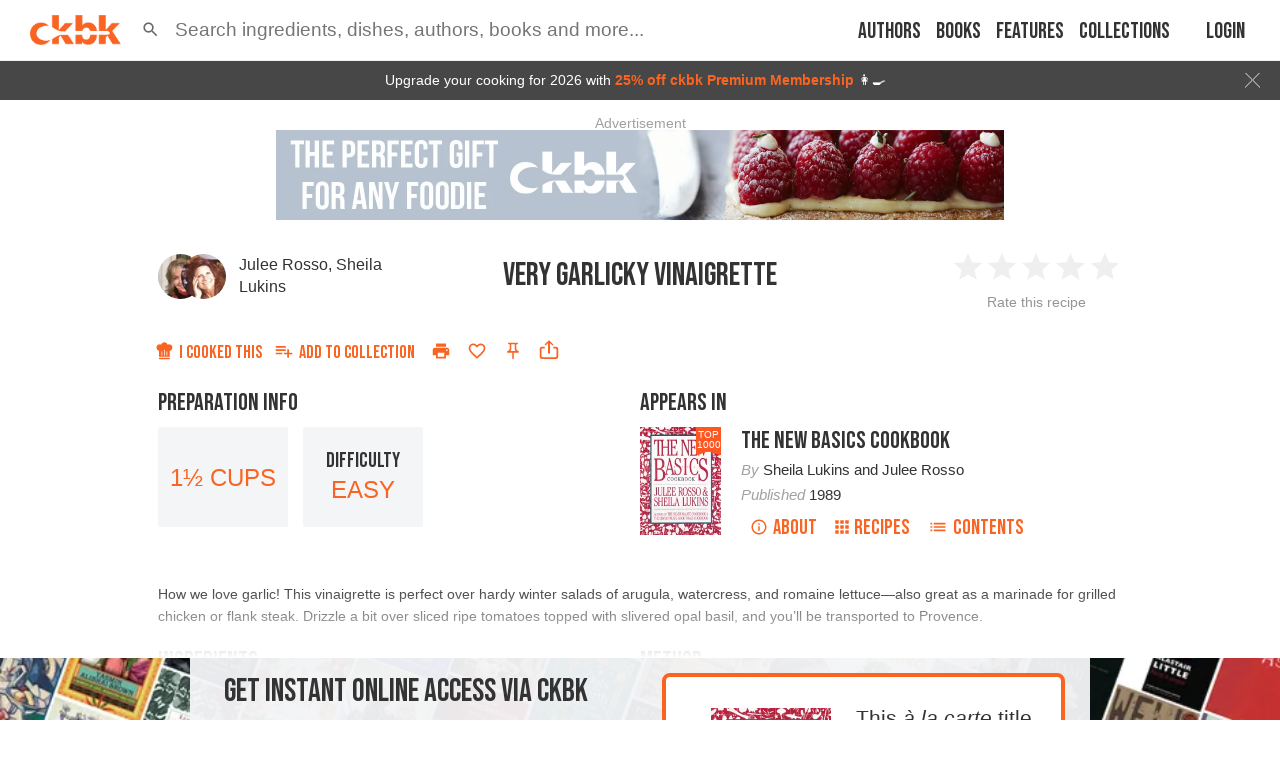

--- FILE ---
content_type: text/html; charset=utf-8
request_url: https://app.ckbk.com/recipe/then64371c02s006r047/very-garlicky-vinaigrette
body_size: 33396
content:
<!DOCTYPE html><html lang="en" data-theme="system"><head><link rel="preconnect" href="https://fonts.googleapis.com"/><link rel="preconnect" href="https://fonts.gstatic.com" crossorigin="true"/><link rel="preload" as="style" href="https://fonts.googleapis.com/css2?family=Bebas+Neue&amp;display=fallback"/><link rel="stylesheet" href="https://fonts.googleapis.com/css2?family=Bebas+Neue&amp;display=fallback"/><link href="https://fonts.googleapis.com/css2?family=Roboto+Condensed:wght@400..600&amp;display=swap" rel="stylesheet"/><base href="/"/><script>
              (function(w,d,s,l,i){w[l]=w[l]||[];w[l].push({'gtm.start':
              new Date().getTime(),event:'gtm.js'});var f=d.getElementsByTagName(s)[0],
              j=d.createElement(s),dl=l!='dataLayer'?'&l='+l:'';j.defer=true;j.src=
              'https://www.googletagmanager.com/gtm.js?id='+i+dl;f.parentNode.insertBefore(j,f);
              })(window,document,'script','dataLayer','GTM-MVNX8J9');
              </script><meta charSet="utf-8"/><meta http-equiv="x-ua-compatible" content="ie=edge"/><title data-rh="true">Very Garlicky Vinaigrette from The New Basics Cookbook by Julee Rosso and Sheila Lukins</title><meta name="viewport" content="width=device-width, initial-scale=1, maximum-scale=1 ,user-scalable=0, viewport-fit=cover"/><meta data-rh="true" name="twitter:card" content="summary"/><meta data-rh="true" name="facebook-domain-verification" content="ln2qefjp28z0lvqlx5y3pd1nc0ryc2"/><meta data-rh="true" property="al:ios:url" content="ckbk://app.ckbk.com/recipe/then64371c02s006r047/very-garlicky-vinaigrette"/><meta data-rh="true" property="al:ios:app_store_id" content="1476621703"/><meta data-rh="true" property="al:ios:app_name" content="ckbk"/><meta data-rh="true" name="apple-itunes-app" content="app-id=1476621703, app-argument=https://app.ckbk.com/recipe/then64371c02s006r047/very-garlicky-vinaigrette"/><meta data-rh="true" name="site_name" content="ckbk"/><meta data-rh="true" property="og:site_name" name="site_name" content="ckbk"/><meta data-rh="true" property="og:type" content="website"/><meta data-rh="true" name="twitter:site" content="@ckbkapp"/><meta data-rh="true" property="fb:app_id" content="1477142632599929"/><meta data-rh="true" name="robots" content="noarchive, max-image-preview:large"/><meta data-rh="true" name="title" content="Very Garlicky Vinaigrette from The New Basics Cookbook by Julee Rosso and Sheila Lukins"/><meta data-rh="true" property="og:title" content="Very Garlicky Vinaigrette from The New Basics Cookbook by Julee Rosso and Sheila Lukins"/><meta data-rh="true" name="twitter:title" content="Very Garlicky Vinaigrette from The New Basics Cookbook by Julee Rosso and Sheila Lukins"/><meta data-rh="true" name="description" content="How we love garlic! This vinaigrette is perfect over hardy winter salads of arugula, watercress, and romaine lettuce—also great as a marinade for grilled chicken or flank steak. Drizzle a bit over ..."/><meta data-rh="true" property="og:description" content="How we love garlic! This vinaigrette is perfect over hardy winter salads of arugula, watercress, and romaine lettuce—also great as a marinade for grilled chicken or flank steak. Drizzle a bit over ..."/><meta data-rh="true" name="twitter:description" content="How we love garlic! This vinaigrette is perfect over hardy winter salads of arugula, watercress, and romaine lettuce—also great as a marinade for grilled chicken or flank steak. Drizzle a bit over ..."/><meta data-rh="true" name="twitter:image" content="https://images.ckbk.com/eyJrZXkiOiJjb3ZlcnMvVGhlTmV3QmFzaWNzQ29va2Jvb2suanBnIiwiZWRpdHMiOnsicmVzaXplIjp7IndpdGhvdXRFbmxhcmdlbWVudCI6dHJ1ZSwid2lkdGgiOjMxNSwiaGVpZ2h0IjozMTUsImZpdCI6Imluc2lkZSJ9LCJ0b0Zvcm1hdCI6ImpwZWcifX0="/><meta data-rh="true" name="image" content="https://images.ckbk.com/eyJrZXkiOiJjb3ZlcnMvVGhlTmV3QmFzaWNzQ29va2Jvb2suanBnIiwiZWRpdHMiOnsicmVzaXplIjp7IndpdGhvdXRFbmxhcmdlbWVudCI6dHJ1ZSwid2lkdGgiOjMxNSwiaGVpZ2h0IjozMTUsImZpdCI6Imluc2lkZSJ9LCJ0b0Zvcm1hdCI6ImpwZWcifX0="/><meta data-rh="true" property="og:image" content="https://images.ckbk.com/eyJrZXkiOiJjb3ZlcnMvVGhlTmV3QmFzaWNzQ29va2Jvb2suanBnIiwiZWRpdHMiOnsicmVzaXplIjp7IndpdGhvdXRFbmxhcmdlbWVudCI6dHJ1ZSwid2lkdGgiOjMxNSwiaGVpZ2h0IjozMTUsImZpdCI6Imluc2lkZSJ9LCJ0b0Zvcm1hdCI6ImpwZWcifX0="/><meta data-rh="true" name="image:height" content="315"/><meta data-rh="true" property="og:image:height" content="315"/><meta data-rh="true" name="image:width" content="315"/><meta data-rh="true" property="og:image:width" content="315"/><meta data-rh="true" name="url" content="https://app.ckbk.com/recipe/then64371c02s006r047/very-garlicky-vinaigrette"/><meta data-rh="true" property="og:url" content="https://app.ckbk.com/recipe/then64371c02s006r047/very-garlicky-vinaigrette"/><script data-rh="true" type="application/ld+json">{"@context":"http://schema.org/","@type":"Recipe","@id":"https://app.ckbk.com/recipe/then64371c02s006r047/very-garlicky-vinaigrette","author":[{"@type":"Person","name":"Julee Rosso","url":"https://app.ckbk.com/authors/julee-rosso"},{"@type":"Person","name":"Sheila Lukins","url":"https://app.ckbk.com/authors/sheila-lukins"}],"cookTime":null,"description":"How we love garlic! This vinaigrette is perfect over hardy winter salads of arugula, watercress, and romaine lettuce—also great as a marinade for grilled chicken or flank steak. Drizzle a bit over ...","headline":"Very Garlicky Vinaigrette","image":["https://images.ckbk.com/eyJrZXkiOiJjb3ZlcnMvVGhlTmV3QmFzaWNzQ29va2Jvb2suanBnIiwiZWRpdHMiOnsicmVzaXplIjp7IndpdGhvdXRFbmxhcmdlbWVudCI6dHJ1ZSwid2lkdGgiOjYzMCwiaGVpZ2h0Ijo2MzAsImZpdCI6Imluc2lkZSJ9fX0="],"keywords":"Kosher, Egg-free, Nut-free","name":"Very Garlicky Vinaigrette","mainEntityOfPage":{"@type":"WebPage","@id":"https://app.ckbk.com/recipe/then64371c02s006r047/very-garlicky-vinaigrette"},"prepTime":null,"publisher":{"@type":"Organization","name":"ckbk","url":"https://app.ckbk.com","logo":{"@type":"ImageObject","url":"https://app.ckbk.com/images/logo.png","width":260,"height":86}},"recipeCategory":"Condiment","recipeIngredient":["1 cup extra virgin olive oil","⅓ cup red wine vinegar","2 tablespoons Dijon mustard","4 large cloves garlic, minced","Salt and freshly ground black pepper, to taste","Salt and freshly ground black pepper, to taste"],"recipeYield":"1½ cups","video":[],"isAccessibleForFree":"False","hasPart":{"@type":"WebPageElement","isAccessibleForFree":"False","cssSelector":".paywalled-content"}}</script><link rel="preconnect" href="https://images.ckbk.com"/><link rel="apple-touch-icon" href="apple-touch-icon.png"/><link rel="manifest" href="/manifest.json"/><link data-rh="true" rel="alternate" href="android-app://com.ckbk.app/https/app.ckbk.com"/><link data-rh="true" rel="alternate" href="android-app://com.ckbk.app/https/appdemo.ckbk.com"/><link data-rh="true" rel="canonical" href="https://app.ckbk.com/recipe/then64371c02s006r047/very-garlicky-vinaigrette"/><style id="css">.MuiSvgIcon-root {
  fill: currentColor;
  width: 1em;
  height: 1em;
  display: inline-block;
  font-size: 1.7142857142857142rem;
  transition: fill 200ms cubic-bezier(0.4, 0, 0.2, 1) 0ms;
  flex-shrink: 0;
  user-select: none;
}
.MuiSvgIcon-colorPrimary {
  color: #fa6422;
}
.MuiSvgIcon-colorSecondary {
  color: #333333;
}
.MuiSvgIcon-colorAction {
  color: rgba(0, 0, 0, 0.54);
}
.MuiSvgIcon-colorError {
  color: #cb1f27;
}
.MuiSvgIcon-colorDisabled {
  color: rgba(0, 0, 0, 0.26);
}
.MuiSvgIcon-fontSizeInherit {
  font-size: inherit;
}
.MuiSvgIcon-fontSizeSmall {
  font-size: 1.4285714285714284rem;
}
.MuiSvgIcon-fontSizeLarge {
  font-size: 2.5rem;
}
.MuiSvgIcon-root {
  fill: currentColor;
  width: 1em;
  height: 1em;
  display: inline-block;
  font-size: 1.7142857142857142rem;
  transition: fill 200ms cubic-bezier(0.4, 0, 0.2, 1) 0ms;
  flex-shrink: 0;
  user-select: none;
}
.MuiSvgIcon-colorPrimary {
  color: #fa6422;
}
.MuiSvgIcon-colorSecondary {
  color: #333333;
}
.MuiSvgIcon-colorAction {
  color: rgba(0, 0, 0, 0.54);
}
.MuiSvgIcon-colorError {
  color: #cb1f27;
}
.MuiSvgIcon-colorDisabled {
  color: rgba(0, 0, 0, 0.26);
}
.MuiSvgIcon-fontSizeInherit {
  font-size: inherit;
}
.MuiSvgIcon-fontSizeSmall {
  font-size: 1.4285714285714284rem;
}
.MuiSvgIcon-fontSizeLarge {
  font-size: 2.5rem;
}
.MuiButtonBase-root {
  color: inherit;
  border: 0;
  cursor: pointer;
  margin: 0;
  display: inline-flex;
  outline: 0;
  padding: 0;
  position: relative;
  align-items: center;
  user-select: none;
  border-radius: 0;
  vertical-align: middle;
  -moz-appearance: none;
  justify-content: center;
  text-decoration: none;
  background-color: transparent;
  -webkit-appearance: none;
  -webkit-tap-highlight-color: transparent;
}
.MuiButtonBase-root::-moz-focus-inner {
  border-style: none;
}
.MuiButtonBase-root.Mui-disabled {
  cursor: default;
  pointer-events: none;
}
@media print {
  .MuiButtonBase-root {
    color-adjust: exact;
  }
}
  .MuiButtonBase-root {
    color: inherit;
    border: 0;
    cursor: pointer;
    margin: 0;
    display: inline-flex;
    outline: 0;
    padding: 0;
    position: relative;
    align-items: center;
    user-select: none;
    border-radius: 0;
    vertical-align: middle;
    -moz-appearance: none;
    justify-content: center;
    text-decoration: none;
    background-color: transparent;
    -webkit-appearance: none;
    -webkit-tap-highlight-color: transparent;
  }
  .MuiButtonBase-root::-moz-focus-inner {
    border-style: none;
  }
  .MuiButtonBase-root.Mui-disabled {
    cursor: default;
    pointer-events: none;
  }
@media print {
  .MuiButtonBase-root {
    color-adjust: exact;
  }
}
  .MuiCollapse-root {
    height: 0;
    overflow: hidden;
    transition: height 300ms cubic-bezier(0.4, 0, 0.2, 1) 0ms;
  }
  .MuiCollapse-entered {
    height: auto;
    overflow: visible;
  }
  .MuiCollapse-hidden {
    visibility: hidden;
  }
  .MuiCollapse-wrapper {
    display: flex;
  }
  .MuiCollapse-wrapperInner {
    width: 100%;
  }
  .MuiCollapse-root {
    height: 0;
    overflow: hidden;
    transition: height 300ms cubic-bezier(0.4, 0, 0.2, 1) 0ms;
  }
  .MuiCollapse-entered {
    height: auto;
    overflow: visible;
  }
  .MuiCollapse-hidden {
    visibility: hidden;
  }
  .MuiCollapse-wrapper {
    display: flex;
  }
  .MuiCollapse-wrapperInner {
    width: 100%;
  }
  .MuiButton-root {
    color: rgba(0, 0, 0, 0.87);
    padding: 8px 16px 4px 16px;
    font-size: 1.125rem;
    min-width: 32px;
    box-sizing: border-box;
    transition: color .01s;
    font-family: 'Bebas Neue', 'Helvetica Neue', 'Helvetica', 'Arial', sans-serif !important;
    font-weight: 500;
    line-height: 1.4;
    white-space: nowrap;
    border-radius: 4px;
    text-transform: uppercase;
  }
  .MuiButton-root:hover {
    text-decoration: none;
    background-color: rgba(0, 0, 0, 0.04);
  }
  .MuiButton-root.Mui-disabled {
    color: rgba(0, 0, 0, 0.26);
  }
@media (hover: none) {
  .MuiButton-root:hover {
    background-color: transparent;
  }
}
  .MuiButton-root:hover.Mui-disabled {
    background-color: transparent;
  }
  .MuiButton-label {
    width: 100%;
    display: inherit;
    align-items: inherit;
    justify-content: inherit;
  }
  .MuiButton-label > svg {
    margin-bottom: 4px;
  }
  .MuiButton-text {
    padding: 8px 8px 4px 8px;
  }
  .MuiButton-textPrimary {
    color: #fa6422;
  }
@media (hover: none) {
  .MuiButton-textPrimary:hover {
    background-color: transparent;
  }
}
  .MuiButton-textSecondary {
    color: #333333;
  }
  .MuiButton-textSecondary:hover {
    background-color: rgba(51, 51, 51, 0.04);
  }
@media (hover: none) {
  .MuiButton-textSecondary:hover {
    background-color: transparent;
  }
}
  .MuiButton-outlined {
    border: 1px solid rgba(0, 0, 0, 0.23);
    padding: 5px 15px;
  }
  .MuiButton-outlined.Mui-disabled {
    border: 1px solid rgba(0, 0, 0, 0.12);
  }
  .MuiButton-outlinedPrimary {
    color: #fa6422;
    border: 1px solid rgba(250, 100, 34, 0.5);
  }
  .MuiButton-outlinedPrimary:hover {
    border: 1px solid #fa6422;
    background-color: rgba(250, 100, 34, 0.04);
  }
@media (hover: none) {
  .MuiButton-outlinedPrimary:hover {
    background-color: transparent;
  }
}
  .MuiButton-outlinedSecondary {
    color: #333333;
    border: 1px solid rgba(51, 51, 51, 0.5);
  }
  .MuiButton-outlinedSecondary:hover {
    border: 1px solid #333333;
    background-color: rgba(51, 51, 51, 0.04);
  }
  .MuiButton-outlinedSecondary.Mui-disabled {
    border: 1px solid rgba(0, 0, 0, 0.26);
  }
@media (hover: none) {
  .MuiButton-outlinedSecondary:hover {
    background-color: transparent;
  }
}
  .MuiButton-contained {
    color: #fa6422;
    border: solid 1px #fa6422;
    box-shadow: none;
    background-color: #fff;
  }
  .MuiButton-contained:hover {
    color: #fb753b;
    box-shadow: none;
    border-color: #fb753b;
    background-color: #fff;
  }
  .MuiButton-contained.Mui-focusVisible {
    box-shadow: 0px 3px 5px -1px rgba(0,0,0,0.2),0px 6px 10px 0px rgba(0,0,0,0.14),0px 1px 18px 0px rgba(0,0,0,0.12);
  }
  .MuiButton-contained:active {
    box-shadow: 0px 5px 5px -3px rgba(0,0,0,0.2),0px 8px 10px 1px rgba(0,0,0,0.14),0px 3px 14px 2px rgba(0,0,0,0.12);
  }
  .MuiButton-contained.Mui-disabled {
    color: rgba(0, 0, 0, 0.26);
    box-shadow: none;
    background-color: rgba(0, 0, 0, 0.12);
  }
@media (hover: none) {
  .MuiButton-contained:hover {
    box-shadow: 0px 3px 1px -2px rgba(0,0,0,0.2),0px 2px 2px 0px rgba(0,0,0,0.14),0px 1px 5px 0px rgba(0,0,0,0.12);
    background-color: #e0e0e0;
  }
}
  .MuiButton-contained:hover.Mui-disabled {
    background-color: rgba(0, 0, 0, 0.12);
  }
  .MuiButton-containedPrimary {
    color: #fff;
    border: none;
    background-color: #fa6422;
  }
  .MuiButton-containedPrimary:hover {
    color: #fff;
    box-shadow: none;
    background-color: #f95309;
  }
@media (hover: none) {
  .MuiButton-containedPrimary:hover {
    background-color: #fa6422;
  }
}
  .MuiButton-containedSecondary {
    color: #fff;
    background-color: #333333;
  }
  .MuiButton-containedSecondary:hover {
    background-color: rgb(35, 35, 35);
  }
@media (hover: none) {
  .MuiButton-containedSecondary:hover {
    background-color: #333333;
  }
}
  .MuiButton-disableElevation {
    box-shadow: none;
  }
  .MuiButton-disableElevation:hover {
    box-shadow: none;
  }
  .MuiButton-disableElevation.Mui-focusVisible {
    box-shadow: none;
  }
  .MuiButton-disableElevation:active {
    box-shadow: none;
  }
  .MuiButton-disableElevation.Mui-disabled {
    box-shadow: none;
  }
  .MuiButton-colorInherit {
    color: inherit;
    border-color: currentColor;
  }
  .MuiButton-textSizeSmall {
    padding: 4px 5px;
    font-size: 0.9285714285714285rem;
  }
  .MuiButton-textSizeLarge {
    padding: 8px 11px;
    font-size: 1.0714285714285714rem;
  }
  .MuiButton-outlinedSizeSmall {
    padding: 3px 9px;
    font-size: 0.9285714285714285rem;
  }
  .MuiButton-outlinedSizeLarge {
    padding: 7px 21px;
    font-size: 1.0714285714285714rem;
  }
  .MuiButton-containedSizeSmall {
    padding: 4px 10px;
    font-size: 0.9285714285714285rem;
  }
  .MuiButton-containedSizeLarge {
    padding: 8px 22px;
    font-size: 1.25rem;
    padding-top: 5px;
    padding-bottom: 0;
  }
  .MuiButton-sizeLarge {
    font-size: 1.25rem;
    padding-top: 5px;
    padding-bottom: 0;
  }
  .MuiButton-fullWidth {
    width: 100%;
  }
  .MuiButton-startIcon {
    display: inherit;
    margin-left: -4px;
    margin-right: 5px;
    margin-bottom: 4px;
  }
  .MuiButton-startIcon.MuiButton-iconSizeSmall {
    margin-left: -2px;
  }
  .MuiButton-endIcon {
    display: inherit;
    margin-left: 8px;
    margin-right: -4px;
  }
  .MuiButton-endIcon.MuiButton-iconSizeSmall {
    margin-right: -2px;
  }
  .MuiButton-iconSizeSmall > *:first-child {
    font-size: 18px;
  }
  .MuiButton-iconSizeMedium > *:first-child {
    font-size: 20px;
  }
  .MuiButton-iconSizeLarge {
    font-size: 24px;
  }
  .MuiButton-iconSizeLarge > *:first-child {
    font-size: 22px;
  }
  .MuiButton-root {
    color: rgba(0, 0, 0, 0.87);
    padding: 8px 16px 4px 16px;
    font-size: 1.125rem;
    min-width: 32px;
    box-sizing: border-box;
    transition: color .01s;
    font-family: 'Bebas Neue', 'Helvetica Neue', 'Helvetica', 'Arial', sans-serif !important;
    font-weight: 500;
    line-height: 1.4;
    white-space: nowrap;
    border-radius: 4px;
    text-transform: uppercase;
  }
  .MuiButton-root:hover {
    text-decoration: none;
    background-color: rgba(0, 0, 0, 0.04);
  }
  .MuiButton-root.Mui-disabled {
    color: rgba(0, 0, 0, 0.26);
  }
@media (hover: none) {
  .MuiButton-root:hover {
    background-color: transparent;
  }
}
  .MuiButton-root:hover.Mui-disabled {
    background-color: transparent;
  }
  .MuiButton-label {
    width: 100%;
    display: inherit;
    align-items: inherit;
    justify-content: inherit;
  }
  .MuiButton-label > svg {
    margin-bottom: 4px;
  }
  .MuiButton-text {
    padding: 8px 8px 4px 8px;
  }
  .MuiButton-textPrimary {
    color: #fa6422;
  }
@media (hover: none) {
  .MuiButton-textPrimary:hover {
    background-color: transparent;
  }
}
  .MuiButton-textSecondary {
    color: #333333;
  }
  .MuiButton-textSecondary:hover {
    background-color: rgba(51, 51, 51, 0.04);
  }
@media (hover: none) {
  .MuiButton-textSecondary:hover {
    background-color: transparent;
  }
}
  .MuiButton-outlined {
    border: 1px solid rgba(0, 0, 0, 0.23);
    padding: 5px 15px;
  }
  .MuiButton-outlined.Mui-disabled {
    border: 1px solid rgba(0, 0, 0, 0.12);
  }
  .MuiButton-outlinedPrimary {
    color: #fa6422;
    border: 1px solid rgba(250, 100, 34, 0.5);
  }
  .MuiButton-outlinedPrimary:hover {
    border: 1px solid #fa6422;
    background-color: rgba(250, 100, 34, 0.04);
  }
@media (hover: none) {
  .MuiButton-outlinedPrimary:hover {
    background-color: transparent;
  }
}
  .MuiButton-outlinedSecondary {
    color: #333333;
    border: 1px solid rgba(51, 51, 51, 0.5);
  }
  .MuiButton-outlinedSecondary:hover {
    border: 1px solid #333333;
    background-color: rgba(51, 51, 51, 0.04);
  }
  .MuiButton-outlinedSecondary.Mui-disabled {
    border: 1px solid rgba(0, 0, 0, 0.26);
  }
@media (hover: none) {
  .MuiButton-outlinedSecondary:hover {
    background-color: transparent;
  }
}
  .MuiButton-contained {
    color: #fa6422;
    border: solid 1px #fa6422;
    box-shadow: none;
    background-color: #fff;
  }
  .MuiButton-contained:hover {
    color: #fb753b;
    box-shadow: none;
    border-color: #fb753b;
    background-color: #fff;
  }
  .MuiButton-contained.Mui-focusVisible {
    box-shadow: 0px 3px 5px -1px rgba(0,0,0,0.2),0px 6px 10px 0px rgba(0,0,0,0.14),0px 1px 18px 0px rgba(0,0,0,0.12);
  }
  .MuiButton-contained:active {
    box-shadow: 0px 5px 5px -3px rgba(0,0,0,0.2),0px 8px 10px 1px rgba(0,0,0,0.14),0px 3px 14px 2px rgba(0,0,0,0.12);
  }
  .MuiButton-contained.Mui-disabled {
    color: rgba(0, 0, 0, 0.26);
    box-shadow: none;
    background-color: rgba(0, 0, 0, 0.12);
  }
@media (hover: none) {
  .MuiButton-contained:hover {
    box-shadow: 0px 3px 1px -2px rgba(0,0,0,0.2),0px 2px 2px 0px rgba(0,0,0,0.14),0px 1px 5px 0px rgba(0,0,0,0.12);
    background-color: #e0e0e0;
  }
}
  .MuiButton-contained:hover.Mui-disabled {
    background-color: rgba(0, 0, 0, 0.12);
  }
  .MuiButton-containedPrimary {
    color: #fff;
    border: none;
    background-color: #fa6422;
  }
  .MuiButton-containedPrimary:hover {
    color: #fff;
    box-shadow: none;
    background-color: #f95309;
  }
@media (hover: none) {
  .MuiButton-containedPrimary:hover {
    background-color: #fa6422;
  }
}
  .MuiButton-containedSecondary {
    color: #fff;
    background-color: #333333;
  }
  .MuiButton-containedSecondary:hover {
    background-color: rgb(35, 35, 35);
  }
@media (hover: none) {
  .MuiButton-containedSecondary:hover {
    background-color: #333333;
  }
}
  .MuiButton-disableElevation {
    box-shadow: none;
  }
  .MuiButton-disableElevation:hover {
    box-shadow: none;
  }
  .MuiButton-disableElevation.Mui-focusVisible {
    box-shadow: none;
  }
  .MuiButton-disableElevation:active {
    box-shadow: none;
  }
  .MuiButton-disableElevation.Mui-disabled {
    box-shadow: none;
  }
  .MuiButton-colorInherit {
    color: inherit;
    border-color: currentColor;
  }
  .MuiButton-textSizeSmall {
    padding: 4px 5px;
    font-size: 0.9285714285714285rem;
  }
  .MuiButton-textSizeLarge {
    padding: 8px 11px;
    font-size: 1.0714285714285714rem;
  }
  .MuiButton-outlinedSizeSmall {
    padding: 3px 9px;
    font-size: 0.9285714285714285rem;
  }
  .MuiButton-outlinedSizeLarge {
    padding: 7px 21px;
    font-size: 1.0714285714285714rem;
  }
  .MuiButton-containedSizeSmall {
    padding: 4px 10px;
    font-size: 0.9285714285714285rem;
  }
  .MuiButton-containedSizeLarge {
    padding: 8px 22px;
    font-size: 1.25rem;
    padding-top: 5px;
    padding-bottom: 0;
  }
  .MuiButton-sizeLarge {
    font-size: 1.25rem;
    padding-top: 5px;
    padding-bottom: 0;
  }
  .MuiButton-fullWidth {
    width: 100%;
  }
  .MuiButton-startIcon {
    display: inherit;
    margin-left: -4px;
    margin-right: 5px;
    margin-bottom: 4px;
  }
  .MuiButton-startIcon.MuiButton-iconSizeSmall {
    margin-left: -2px;
  }
  .MuiButton-endIcon {
    display: inherit;
    margin-left: 8px;
    margin-right: -4px;
  }
  .MuiButton-endIcon.MuiButton-iconSizeSmall {
    margin-right: -2px;
  }
  .MuiButton-iconSizeSmall > *:first-child {
    font-size: 18px;
  }
  .MuiButton-iconSizeMedium > *:first-child {
    font-size: 20px;
  }
  .MuiButton-iconSizeLarge {
    font-size: 24px;
  }
  .MuiButton-iconSizeLarge > *:first-child {
    font-size: 22px;
  }
html {
  box-sizing: border-box;
  -webkit-font-smoothing: antialiased;
  -moz-osx-font-smoothing: grayscale;
}
*, *::before, *::after {
  box-sizing: inherit;
}
strong, b {
  font-weight: 700;
}
body {
  color: rgba(0, 0, 0, 0.87);
  margin: 0;
  font-size: 1rem;
  font-family: 'Helvetica Neue', 'Helvetica', 'Arial', sans-serif;
  font-weight: 400;
  line-height: 1.43;
  background-color: #fa6422;
}
@media print {
  body {
    background-color: #fff;
  }
}
body::backdrop {
  background-color: #fa6422;
}
html {
  box-sizing: border-box;
  -webkit-font-smoothing: antialiased;
  -moz-osx-font-smoothing: grayscale;
}
*, *::before, *::after {
  box-sizing: inherit;
}
strong, b {
  font-weight: 700;
}
body {
  color: rgba(0, 0, 0, 0.87);
  margin: 0;
  font-size: 1rem;
  font-family: 'Helvetica Neue', 'Helvetica', 'Arial', sans-serif;
  font-weight: 400;
  line-height: 1.43;
  background-color: #fa6422;
}
@media print {
  body {
    background-color: #fff;
  }
}
body::backdrop {
  background-color: #fa6422;
}
@media print {
  .MuiDialog-root {
    position: absolute !important;
  }
}
  .MuiDialog-scrollPaper {
    display: flex;
    align-items: center;
    justify-content: center;
  }
  .MuiDialog-scrollBody {
    overflow-x: hidden;
    overflow-y: auto;
    text-align: center;
  }
  .MuiDialog-scrollBody:after {
    width: 0;
    height: 100%;
    content: "";
    display: inline-block;
    vertical-align: middle;
  }
  .MuiDialog-container {
    height: 100%;
    outline: 0;
  }
@media print {
  .MuiDialog-container {
    height: auto;
  }
}
  .MuiDialog-paper {
    margin: 32px;
    position: relative;
    overflow-y: auto;
  }
@media print {
  .MuiDialog-paper {
    box-shadow: none;
    overflow-y: visible;
  }
}
  .MuiDialog-paperScrollPaper {
    display: flex;
    max-height: calc(100% - 64px);
    flex-direction: column;
  }
  .MuiDialog-paperScrollBody {
    display: inline-block;
    text-align: left;
    vertical-align: middle;
  }
  .MuiDialog-paperWidthFalse {
    max-width: calc(100% - 64px);
  }
  .MuiDialog-paperWidthXs {
    max-width: 444px;
  }
@media (max-width:507.95px) {
  .MuiDialog-paperWidthXs.MuiDialog-paperScrollBody {
    max-width: calc(100% - 64px);
  }
}
  .MuiDialog-paperWidthSm {
    max-width: 600px;
  }
@media (max-width:663.95px) {
  .MuiDialog-paperWidthSm.MuiDialog-paperScrollBody {
    max-width: calc(100% - 64px);
  }
}
  .MuiDialog-paperWidthMd {
    max-width: 960px;
  }
@media (max-width:1023.95px) {
  .MuiDialog-paperWidthMd.MuiDialog-paperScrollBody {
    max-width: calc(100% - 64px);
  }
}
  .MuiDialog-paperWidthLg {
    max-width: 1280px;
  }
@media (max-width:1343.95px) {
  .MuiDialog-paperWidthLg.MuiDialog-paperScrollBody {
    max-width: calc(100% - 64px);
  }
}
  .MuiDialog-paperWidthXl {
    max-width: 1920px;
  }
@media (max-width:1983.95px) {
  .MuiDialog-paperWidthXl.MuiDialog-paperScrollBody {
    max-width: calc(100% - 64px);
  }
}
  .MuiDialog-paperFullWidth {
    width: calc(100% - 64px);
  }
  .MuiDialog-paperFullScreen {
    width: 100%;
    height: 100%;
    margin: 0;
    max-width: 100%;
    max-height: none;
    border-radius: 0;
  }
  .MuiDialog-paperFullScreen.MuiDialog-paperScrollBody {
    margin: 0;
    max-width: 100%;
  }
@media print {
  .MuiDialog-root {
    position: absolute !important;
  }
}
  .MuiDialog-scrollPaper {
    display: flex;
    align-items: center;
    justify-content: center;
  }
  .MuiDialog-scrollBody {
    overflow-x: hidden;
    overflow-y: auto;
    text-align: center;
  }
  .MuiDialog-scrollBody:after {
    width: 0;
    height: 100%;
    content: "";
    display: inline-block;
    vertical-align: middle;
  }
  .MuiDialog-container {
    height: 100%;
    outline: 0;
  }
@media print {
  .MuiDialog-container {
    height: auto;
  }
}
  .MuiDialog-paper {
    margin: 32px;
    position: relative;
    overflow-y: auto;
  }
@media print {
  .MuiDialog-paper {
    box-shadow: none;
    overflow-y: visible;
  }
}
  .MuiDialog-paperScrollPaper {
    display: flex;
    max-height: calc(100% - 64px);
    flex-direction: column;
  }
  .MuiDialog-paperScrollBody {
    display: inline-block;
    text-align: left;
    vertical-align: middle;
  }
  .MuiDialog-paperWidthFalse {
    max-width: calc(100% - 64px);
  }
  .MuiDialog-paperWidthXs {
    max-width: 444px;
  }
@media (max-width:507.95px) {
  .MuiDialog-paperWidthXs.MuiDialog-paperScrollBody {
    max-width: calc(100% - 64px);
  }
}
  .MuiDialog-paperWidthSm {
    max-width: 600px;
  }
@media (max-width:663.95px) {
  .MuiDialog-paperWidthSm.MuiDialog-paperScrollBody {
    max-width: calc(100% - 64px);
  }
}
  .MuiDialog-paperWidthMd {
    max-width: 960px;
  }
@media (max-width:1023.95px) {
  .MuiDialog-paperWidthMd.MuiDialog-paperScrollBody {
    max-width: calc(100% - 64px);
  }
}
  .MuiDialog-paperWidthLg {
    max-width: 1280px;
  }
@media (max-width:1343.95px) {
  .MuiDialog-paperWidthLg.MuiDialog-paperScrollBody {
    max-width: calc(100% - 64px);
  }
}
  .MuiDialog-paperWidthXl {
    max-width: 1920px;
  }
@media (max-width:1983.95px) {
  .MuiDialog-paperWidthXl.MuiDialog-paperScrollBody {
    max-width: calc(100% - 64px);
  }
}
  .MuiDialog-paperFullWidth {
    width: calc(100% - 64px);
  }
  .MuiDialog-paperFullScreen {
    width: 100%;
    height: 100%;
    margin: 0;
    max-width: 100%;
    max-height: none;
    border-radius: 0;
  }
  .MuiDialog-paperFullScreen.MuiDialog-paperScrollBody {
    margin: 0;
    max-width: 100%;
  }
  .MuiTooltip-popper {
    z-index: 1500;
    pointer-events: none;
  }
  .MuiTooltip-popperInteractive {
    pointer-events: auto;
  }
  .MuiTooltip-popperArrow[x-placement*="bottom"] .MuiTooltip-arrow {
    top: 0;
    left: 0;
    margin-top: -0.71em;
    margin-left: 4px;
    margin-right: 4px;
  }
  .MuiTooltip-popperArrow[x-placement*="top"] .MuiTooltip-arrow {
    left: 0;
    bottom: 0;
    margin-left: 4px;
    margin-right: 4px;
    margin-bottom: -0.71em;
  }
  .MuiTooltip-popperArrow[x-placement*="right"] .MuiTooltip-arrow {
    left: 0;
    width: 0.71em;
    height: 1em;
    margin-top: 4px;
    margin-left: -0.71em;
    margin-bottom: 4px;
  }
  .MuiTooltip-popperArrow[x-placement*="left"] .MuiTooltip-arrow {
    right: 0;
    width: 0.71em;
    height: 1em;
    margin-top: 4px;
    margin-right: -0.71em;
    margin-bottom: 4px;
  }
  .MuiTooltip-popperArrow[x-placement*="left"] .MuiTooltip-arrow::before {
    transform-origin: 0 0;
  }
  .MuiTooltip-popperArrow[x-placement*="right"] .MuiTooltip-arrow::before {
    transform-origin: 100% 100%;
  }
  .MuiTooltip-popperArrow[x-placement*="top"] .MuiTooltip-arrow::before {
    transform-origin: 100% 0;
  }
  .MuiTooltip-popperArrow[x-placement*="bottom"] .MuiTooltip-arrow::before {
    transform-origin: 0 100%;
  }
  .MuiTooltip-tooltip {
    color: #fff;
    padding: 4px 8px;
    font-size: 13px;
    max-width: 300px;
    word-wrap: break-word;
    font-family: 'Helvetica Neue', 'Helvetica', 'Arial', sans-serif;
    font-weight: 500;
    line-height: 1.4em;
    border-radius: 4px;
    background-color: #373737;
  }
  .MuiTooltip-tooltipArrow {
    margin: 0;
    position: relative;
  }
  .MuiTooltip-arrow {
    color: #373737;
    width: 1em;
    height: 0.71em;
    overflow: hidden;
    position: absolute;
    box-sizing: border-box;
  }
  .MuiTooltip-arrow::before {
    width: 100%;
    height: 100%;
    margin: auto;
    content: "";
    display: block;
    transform: rotate(45deg);
    background-color: currentColor;
  }
  .MuiTooltip-touch {
    padding: 8px 16px;
    font-size: 1rem;
    font-weight: 400;
    line-height: 1.14286em;
  }
  .MuiTooltip-tooltipPlacementLeft {
    margin: 0 24px ;
    transform-origin: right center;
  }
@media (min-width:600px) {
  .MuiTooltip-tooltipPlacementLeft {
    margin: 0 14px;
  }
}
  .MuiTooltip-tooltipPlacementRight {
    margin: 0 24px;
    transform-origin: left center;
  }
@media (min-width:600px) {
  .MuiTooltip-tooltipPlacementRight {
    margin: 0 14px;
  }
}
  .MuiTooltip-tooltipPlacementTop {
    margin: 24px 0;
    transform-origin: center bottom;
  }
@media (min-width:600px) {
  .MuiTooltip-tooltipPlacementTop {
    margin: 14px 0;
  }
}
  .MuiTooltip-tooltipPlacementBottom {
    margin: 24px 0;
    transform-origin: center top;
  }
@media (min-width:600px) {
  .MuiTooltip-tooltipPlacementBottom {
    margin: 14px 0;
  }
}
  .MuiTooltip-popper {
    z-index: 1500;
    pointer-events: none;
  }
  .MuiTooltip-popperInteractive {
    pointer-events: auto;
  }
  .MuiTooltip-popperArrow[x-placement*="bottom"] .MuiTooltip-arrow {
    top: 0;
    left: 0;
    margin-top: -0.71em;
    margin-left: 4px;
    margin-right: 4px;
  }
  .MuiTooltip-popperArrow[x-placement*="top"] .MuiTooltip-arrow {
    left: 0;
    bottom: 0;
    margin-left: 4px;
    margin-right: 4px;
    margin-bottom: -0.71em;
  }
  .MuiTooltip-popperArrow[x-placement*="right"] .MuiTooltip-arrow {
    left: 0;
    width: 0.71em;
    height: 1em;
    margin-top: 4px;
    margin-left: -0.71em;
    margin-bottom: 4px;
  }
  .MuiTooltip-popperArrow[x-placement*="left"] .MuiTooltip-arrow {
    right: 0;
    width: 0.71em;
    height: 1em;
    margin-top: 4px;
    margin-right: -0.71em;
    margin-bottom: 4px;
  }
  .MuiTooltip-popperArrow[x-placement*="left"] .MuiTooltip-arrow::before {
    transform-origin: 0 0;
  }
  .MuiTooltip-popperArrow[x-placement*="right"] .MuiTooltip-arrow::before {
    transform-origin: 100% 100%;
  }
  .MuiTooltip-popperArrow[x-placement*="top"] .MuiTooltip-arrow::before {
    transform-origin: 100% 0;
  }
  .MuiTooltip-popperArrow[x-placement*="bottom"] .MuiTooltip-arrow::before {
    transform-origin: 0 100%;
  }
  .MuiTooltip-tooltip {
    color: #fff;
    padding: 4px 8px;
    font-size: 13px;
    max-width: 300px;
    word-wrap: break-word;
    font-family: 'Helvetica Neue', 'Helvetica', 'Arial', sans-serif;
    font-weight: 500;
    line-height: 1.4em;
    border-radius: 4px;
    background-color: #373737;
  }
  .MuiTooltip-tooltipArrow {
    margin: 0;
    position: relative;
  }
  .MuiTooltip-arrow {
    color: #373737;
    width: 1em;
    height: 0.71em;
    overflow: hidden;
    position: absolute;
    box-sizing: border-box;
  }
  .MuiTooltip-arrow::before {
    width: 100%;
    height: 100%;
    margin: auto;
    content: "";
    display: block;
    transform: rotate(45deg);
    background-color: currentColor;
  }
  .MuiTooltip-touch {
    padding: 8px 16px;
    font-size: 1rem;
    font-weight: 400;
    line-height: 1.14286em;
  }
  .MuiTooltip-tooltipPlacementLeft {
    margin: 0 24px ;
    transform-origin: right center;
  }
@media (min-width:600px) {
  .MuiTooltip-tooltipPlacementLeft {
    margin: 0 14px;
  }
}
  .MuiTooltip-tooltipPlacementRight {
    margin: 0 24px;
    transform-origin: left center;
  }
@media (min-width:600px) {
  .MuiTooltip-tooltipPlacementRight {
    margin: 0 14px;
  }
}
  .MuiTooltip-tooltipPlacementTop {
    margin: 24px 0;
    transform-origin: center bottom;
  }
@media (min-width:600px) {
  .MuiTooltip-tooltipPlacementTop {
    margin: 14px 0;
  }
}
  .MuiTooltip-tooltipPlacementBottom {
    margin: 24px 0;
    transform-origin: center top;
  }
@media (min-width:600px) {
  .MuiTooltip-tooltipPlacementBottom {
    margin: 14px 0;
  }
}
  .MuiRating-root {
    color: #ffb400;
    cursor: pointer;
    display: inline-flex;
    position: relative;
    font-size: 1.7142857142857142rem;
    text-align: left;
    -webkit-tap-highlight-color: transparent;
  }
  .MuiRating-root.Mui-disabled {
    opacity: 0.5;
    pointer-events: none;
  }
  .MuiRating-root.Mui-focusVisible .MuiRating-iconActive {
    outline: 1px solid #999;
  }
  .MuiRating-sizeSmall {
    font-size: 1.2857142857142856rem;
  }
  .MuiRating-sizeLarge {
    font-size: 2.142857142857143rem;
  }
  .MuiRating-readOnly {
    pointer-events: none;
  }
  .MuiRating-visuallyhidden {
    top: 20px;
    clip: rect(0 0 0 0);
    color: #000;
    width: 1px;
    border: 0;
    height: 1px;
    margin: -1px;
    padding: 0;
    overflow: hidden;
    position: absolute;
  }
  input:focus + .MuiRating-pristine {
    top: 0;
    width: 100%;
    bottom: 0;
    outline: 1px solid #999;
    position: absolute;
  }
  .MuiRating-label {
    cursor: inherit;
  }
  .MuiRating-icon {
    display: flex;
    transition: transform 150ms cubic-bezier(0.4, 0, 0.2, 1) 0ms;
    pointer-events: none;
  }
  .MuiRating-iconEmpty {
    color: rgba(0, 0, 0, 0.26);
  }
  .MuiRating-iconActive {
    transform: scale(1.2);
  }
  .MuiRating-decimal {
    position: relative;
  }
  .MuiRating-root {
    color: #ffb400;
    cursor: pointer;
    display: inline-flex;
    position: relative;
    font-size: 1.7142857142857142rem;
    text-align: left;
    -webkit-tap-highlight-color: transparent;
  }
  .MuiRating-root.Mui-disabled {
    opacity: 0.5;
    pointer-events: none;
  }
  .MuiRating-root.Mui-focusVisible .MuiRating-iconActive {
    outline: 1px solid #999;
  }
  .MuiRating-sizeSmall {
    font-size: 1.2857142857142856rem;
  }
  .MuiRating-sizeLarge {
    font-size: 2.142857142857143rem;
  }
  .MuiRating-readOnly {
    pointer-events: none;
  }
  .MuiRating-visuallyhidden {
    top: 20px;
    clip: rect(0 0 0 0);
    color: #000;
    width: 1px;
    border: 0;
    height: 1px;
    margin: -1px;
    padding: 0;
    overflow: hidden;
    position: absolute;
  }
  input:focus + .MuiRating-pristine {
    top: 0;
    width: 100%;
    bottom: 0;
    outline: 1px solid #999;
    position: absolute;
  }
  .MuiRating-label {
    cursor: inherit;
  }
  .MuiRating-icon {
    display: flex;
    transition: transform 150ms cubic-bezier(0.4, 0, 0.2, 1) 0ms;
    pointer-events: none;
  }
  .MuiRating-iconEmpty {
    color: rgba(0, 0, 0, 0.26);
  }
  .MuiRating-iconActive {
    transform: scale(1.2);
  }
  .MuiRating-decimal {
    position: relative;
  }@font-face{font-family:'bebas-fallback';size-adjust:75%;src:local("Helvetica Neue")}
*{box-sizing:border-box}*::before,*::after{box-sizing:border-box}html,body,div,span,applet,object,iframe,h1,h2,h3,h4,h5,h6,p,blockquote,pre,a,button,abbr,acronym,address,big,cite,code,del,dfn,em,img,ins,kbd,q,s,samp,small,strike,strong,sub,sup,tt,var,b,u,i,center,dl,dt,dd,ol,ul,li,fieldset,form,label,legend,table,caption,tbody,tfoot,thead,tr,th,td,article,aside,canvas,details,embed,figure,figcaption,footer,header,hgroup,menu,nav,output,ruby,section,summary,time,mark,audio,video,textarea,input{border:none;font:inherit;margin:0;padding:0;vertical-align:baseline}html{height:100%}body{background-color:#fff;color:#333;font-family:"Helvetica Neue","Helvetica","Arial",sans-serif;font-size:16px;font-size:1rem;line-height:1.4;min-height:100%;overflow-x:hidden;overscroll-behavior:none}body.prevent-scroll{overflow-y:hidden}@media (min-width: 641px){body{font-size:.875rem}}@media (prefers-color-scheme: dark){:root:not([data-theme=light]):not([data-theme=dark]) input:-webkit-autofill,:root:not([data-theme=light]):not([data-theme=dark]) input:-webkit-autofill:hover,:root:not([data-theme=light]):not([data-theme=dark]) input:-webkit-autofill:focus,:root:not([data-theme=light]):not([data-theme=dark]) input:-webkit-autofill:active{-webkit-background-clip:text;-webkit-text-fill-color:#fff;box-shadow:200px 200px 100px #1b1f28 inset}}:root[data-theme=dark] input:-webkit-autofill,:root[data-theme=dark] input:-webkit-autofill:hover,:root[data-theme=dark] input:-webkit-autofill:focus,:root[data-theme=dark] input:-webkit-autofill:active{-webkit-background-clip:text;-webkit-text-fill-color:#fff;box-shadow:200px 200px 100px #1b1f28 inset}a{color:inherit;cursor:pointer;text-decoration:none}button{background-color:transparent;color:inherit;cursor:pointer;display:inline-block}img{display:inline-block;vertical-align:top}ol,ul{list-style:none}blockquote,q{quotes:none}blockquote::before,blockquote::after,q::before,q::after{content:''}sup{font-size:75%;vertical-align:super}caption{font-weight:900}b,strong{font-weight:600}em,i{font-style:italic}[hidden]{display:none !important}.scale-with-grid{display:inline-block;height:auto;max-width:100%}.centered{text-align:center}.strikeout{text-decoration:line-through}.in-column{margin:0 auto;max-width:1024px;padding:0 30px}@media (max-width: 768px){.in-column{padding:0 15px}}@media (max-width: 640px){.hide-on-mobile{display:none}}@media (max-width: 480px){.hide-on-narrow-mobile{display:none}}@media (min-width: 641px){.only-on-mobile{display:none}}@media (max-width: 1023px){.only-on-desktop{display:none}}@media (min-width: 1024px){.hide-on-desktop{display:none}}.left{text-align:left}input[type='search']{-webkit-appearance:none}input[type='search']::-webkit-search-cancel-button{-webkit-appearance:none;background-image:url("[data-uri]");background-repeat:no-repeat;background-size:18px;cursor:pointer;display:block;height:18px;width:18px}@media (prefers-color-scheme: dark){:root:not([data-theme=light]):not([data-theme=dark]) input[type='search']::-webkit-search-cancel-button{filter:url('data:image/svg+xml;charset=utf-8,<svg xmlns="http://www.w3.org/2000/svg"><filter id="filter"><feComponentTransfer color-interpolation-filters="sRGB"><feFuncR type="linear" slope="0.75" /><feFuncG type="linear" slope="0.75" /><feFuncB type="linear" slope="0.75" /></feComponentTransfer></filter></svg>#filter');-webkit-filter:brightness(75%);filter:brightness(75%)}}:root[data-theme=dark] input[type='search']::-webkit-search-cancel-button{filter:url('data:image/svg+xml;charset=utf-8,<svg xmlns="http://www.w3.org/2000/svg"><filter id="filter"><feComponentTransfer color-interpolation-filters="sRGB"><feFuncR type="linear" slope="0.75" /><feFuncG type="linear" slope="0.75" /><feFuncB type="linear" slope="0.75" /></feComponentTransfer></filter></svg>#filter');-webkit-filter:brightness(75%);filter:brightness(75%)}.dash{height:0;margin:20px 0}.dash::before{background-color:#fa6422;content:'';display:inline-block;height:2px;margin-bottom:20px;width:50px}.margin-top-5{margin-top:5px}.margin-bottom-5{margin-bottom:5px}.margin-left-5{margin-left:5px}.margin-right-5{margin-right:5px}.padding-top-5{padding-top:5px}.padding-bottom-5{padding-bottom:5px}.padding-left-5{padding-left:5px}.padding-right-5{padding-right:5px}.margin-top-10{margin-top:10px}.margin-bottom-10{margin-bottom:10px}.margin-left-10{margin-left:10px}.margin-right-10{margin-right:10px}.padding-top-10{padding-top:10px}.padding-bottom-10{padding-bottom:10px}.padding-left-10{padding-left:10px}.padding-right-10{padding-right:10px}.margin-top-15{margin-top:15px}.margin-bottom-15{margin-bottom:15px}.margin-left-15{margin-left:15px}.margin-right-15{margin-right:15px}.padding-top-15{padding-top:15px}.padding-bottom-15{padding-bottom:15px}.padding-left-15{padding-left:15px}.padding-right-15{padding-right:15px}.margin-top-20{margin-top:20px}.margin-bottom-20{margin-bottom:20px}.margin-left-20{margin-left:20px}.margin-right-20{margin-right:20px}.padding-top-20{padding-top:20px}.padding-bottom-20{padding-bottom:20px}.padding-left-20{padding-left:20px}.padding-right-20{padding-right:20px}.margin-top-25{margin-top:25px}.margin-bottom-25{margin-bottom:25px}.margin-left-25{margin-left:25px}.margin-right-25{margin-right:25px}.padding-top-25{padding-top:25px}.padding-bottom-25{padding-bottom:25px}.padding-left-25{padding-left:25px}.padding-right-25{padding-right:25px}.margin-top-30{margin-top:30px}.margin-bottom-30{margin-bottom:30px}.margin-left-30{margin-left:30px}.margin-right-30{margin-right:30px}.padding-top-30{padding-top:30px}.padding-bottom-30{padding-bottom:30px}.padding-left-30{padding-left:30px}.padding-right-30{padding-right:30px}.margin-top-35{margin-top:35px}.margin-bottom-35{margin-bottom:35px}.margin-left-35{margin-left:35px}.margin-right-35{margin-right:35px}.padding-top-35{padding-top:35px}.padding-bottom-35{padding-bottom:35px}.padding-left-35{padding-left:35px}.padding-right-35{padding-right:35px}.margin-top-40{margin-top:40px}.margin-bottom-40{margin-bottom:40px}.margin-left-40{margin-left:40px}.margin-right-40{margin-right:40px}.padding-top-40{padding-top:40px}.padding-bottom-40{padding-bottom:40px}.padding-left-40{padding-left:40px}.padding-right-40{padding-right:40px}@media print{body{background:#fff;margin:0;padding:0;width:100%}footer,nav,form,iframe,.menu{display:none}h1,h2,h3{background:none;color:#000;page-break-after:avoid}table,td{border:solid 1px #000;padding:7px}@page{margin-left:1cm}.do-not-print{display:none !important}}@media (prefers-color-scheme: dark){:root:not([data-theme='light']):not([data-theme='dark']) body{background-color:#000;color:#fff}:root:not([data-theme='light']):not([data-theme='dark']) .react-loading-skeleton{background-color:#333;background-image:linear-gradient(90deg, #333, #444, #333)}}:root[data-theme='dark'] body{background-color:#000;color:#fff}:root[data-theme='dark'] .react-loading-skeleton{background-color:#333;background-image:linear-gradient(90deg, #333, #444, #333)}.MuiBottomNavigationAction-wrapper .MuiBottomNavigationAction-label{font-size:10.563px !important}.MuiSvgIcon-fontSizeSmall{font-size:18.571px !important}@media (prefers-color-scheme: dark){:root:not([data-theme=light]):not([data-theme=dark]) .MuiPaper-elevation24{box-shadow:0 0 5px 1px rgba(105,105,105,0.2),0 8px 9px 7px rgba(105,105,105,0.14),0 3px 4px 2px rgba(105,105,105,0.12) !important}}:root[data-theme=dark] .MuiPaper-elevation24{box-shadow:0 0 5px 1px rgba(105,105,105,0.2),0 8px 9px 7px rgba(105,105,105,0.14),0 3px 4px 2px rgba(105,105,105,0.12) !important}.w-full{width:100%}.is-active{color:#fa6422}@media (prefers-color-scheme: dark){:root:not([data-theme=light]):not([data-theme=dark]) .is-not-active{color:#d7d7d7}}:root[data-theme=dark] .is-not-active{color:#d7d7d7}@media (prefers-color-scheme: light){:root:not([data-theme=light]):not([data-theme=dark]) .is-not-active{color:#191919}}:root[data-theme=light] .is-not-active{color:#191919}@media (max-width: 480px){.x-icon{margin-left:5px}}@media (prefers-color-scheme: dark){:root:not([data-theme=light]):not([data-theme=dark]) .dynamic-icon-colors{fill:#fff}}:root[data-theme=dark] .dynamic-icon-colors{fill:#fff}@media (prefers-color-scheme: light){:root:not([data-theme=light]):not([data-theme=dark]) .dynamic-icon-colors{fill:#000}}:root[data-theme=light] .dynamic-icon-colors{fill:#000}.flex{display:flex}
.layout,.web-layout{height:100%;margin:0 auto}.layout--normal .layout__body,.web-layout--normal .layout__body,.layout--normal .web-layout__body,.web-layout--normal .web-layout__body{margin:0 auto;max-width:1024px;outline:none}.layout--normal .layout__body--with-sidebar-ad,.web-layout--normal .layout__body--with-sidebar-ad,.layout--normal .web-layout__body--with-sidebar-ad,.web-layout--normal .web-layout__body--with-sidebar-ad{max-width:1344px}.layout__body-wrapper,.web-layout__body-wrapper{width:100%}.layout__header,.web-layout__header{transform:translateX(0);transition:transform 300ms ease}.layout__navigation,.web-layout__navigation{flex-shrink:0}.layout__navigation::after,.web-layout__navigation::after{clear:both;content:' ';display:block;font-size:0;height:0;overflow:hidden;width:100%}.layout__sidebar,.web-layout__sidebar{height:100%;-webkit-overflow-scrolling:touch;position:fixed;z-index:2}.layout__panel,.web-layout__panel{align-items:flex-start;display:flex;flex-direction:column;justify-content:space-between;margin:0 auto;min-height:100vh;padding-top:60px;z-index:3;transition:padding .3s ease-in-out}.layout__panel__with-pinned-pages__closed,.web-layout__panel__with-pinned-pages__closed{padding-top:109px}@media (min-width: 1280px) and (min-height: 1005px){.layout__panel__with-pinned-pages__closed,.web-layout__panel__with-pinned-pages__closed{padding-top:100px}}.layout__panel__with-pinned-pages__open,.web-layout__panel__with-pinned-pages__open{padding-top:224px}@media (min-width: 1280px) and (min-height: 1005px){.layout__panel__with-pinned-pages__open,.web-layout__panel__with-pinned-pages__open{padding-top:298px}}.layout__panel--before-open,.web-layout__panel--before-open{border-left:1px solid #f0f0f0}@media (prefers-color-scheme: dark){:root:not([data-theme=light]):not([data-theme=dark]) .layout__panel--before-open,:root:not([data-theme=light]):not([data-theme=dark]) .web-layout__panel--before-open{border-left-color:transparent}}:root[data-theme=dark] .layout__panel--before-open,:root[data-theme=dark] .web-layout__panel--before-open{border-left-color:transparent}.layout__panel--metered-access,.web-layout__panel--metered-access{padding-bottom:90px}.layout__panel--metered-access-extended,.web-layout__panel--metered-access-extended{padding-bottom:30vh}@media (min-width: 769px){.layout--wide .layout__body,.layout--normal .layout__body,.web-layout--wide .layout__body,.web-layout--normal .layout__body,.layout--wide .web-layout__body,.layout--normal .web-layout__body,.web-layout--wide .web-layout__body,.web-layout--normal .web-layout__body{min-height:calc(100vh - 60px);padding:30px}.layout__header--before-open,.web-layout__header--before-open{transform:translateX(250px)}.layout__sidebar,.web-layout__sidebar{width:250px}}@media (max-width: 768px){.layout--wide .layout__body,.layout--normal .layout__body,.web-layout--wide .layout__body,.web-layout--normal .layout__body,.layout--wide .web-layout__body,.layout--normal .web-layout__body,.web-layout--wide .web-layout__body,.web-layout--normal .web-layout__body{padding:15px}.layout__header--before-open,.web-layout__header--before-open{transform:translateX(200px)}.layout__sidebar,.web-layout__sidebar{width:200px}}@media print{.web-layout__sidebar{display:none}.web-layout__panel{margin:0;min-height:0;padding:0}.footer{display:none}}
.link{border-bottom:1px solid transparent;margin-bottom:-1.2px;font-weight:600}.link--energized{color:#fa6422}.link--light{color:#fff}.link--black{color:#000}.link--underline{text-decoration:underline;-webkit-text-decoration-style:dotted;text-decoration-style:dotted}.link--underline:hover{color:#666666}.link:hover{border-bottom-color:initial}
.rc-menu{border:solid 1px #efefef;border-radius:3px;box-shadow:1px 3px 3px 0 rgba(0,0,0,0.3);list-style:none;margin-bottom:0;outline:none;padding-left:0}@media (prefers-color-scheme: dark){:root:not([data-theme=light]):not([data-theme=dark]) .rc-menu{border-color:#333}}:root[data-theme=dark] .rc-menu{border-color:#333}.rc-menu-hidden{display:none}.rc-menu-collapse{overflow:hidden}.rc-menu-collapse-active{transition:height 0.3s ease-out}.rc-menu-item-divider{background-color:#f4f5f7;height:1px;line-height:0;margin:15px 0;overflow:hidden}@media (prefers-color-scheme: dark){:root:not([data-theme=light]):not([data-theme=dark]) .rc-menu-item-divider{background-color:#2a2c2f}}:root[data-theme=dark] .rc-menu-item-divider{background-color:#2a2c2f}.rc-menu-item-group-list{margin:0;padding:0}.rc-menu-item-group-title{border-bottom:1px solid #dedede;color:#999999;line-height:1.5;padding:8px 10px}.rc-menu-item,.rc-menu-submenu-title{align-items:center;cursor:pointer;display:flex;justify-content:space-between;margin:0;padding:7px 7px 7px 16px;position:relative;white-space:nowrap}.rc-menu-item-active,.rc-menu-submenu-active>.rc-menu-submenu-title{background-color:#f4f5f7}@media (prefers-color-scheme: dark){:root:not([data-theme=light]):not([data-theme=dark]) .rc-menu-item-active,:root:not([data-theme=light]):not([data-theme=dark]) .rc-menu-submenu-active>.rc-menu-submenu-title{background-color:#2a2c2f}}:root[data-theme=dark] .rc-menu-item-active,:root[data-theme=dark] .rc-menu-submenu-active>.rc-menu-submenu-title{background-color:#2a2c2f}.rc-menu-item-selected{background-color:#eaf8fe;transform:translateZ(0)}@media (prefers-color-scheme: dark){:root:not([data-theme=light]):not([data-theme=dark]) .rc-menu-item-selected{background-color:#21343d}}:root[data-theme=dark] .rc-menu-item-selected{background-color:#21343d}.rc-menu-submenu-selected{background-color:#eaf8fe}@media (prefers-color-scheme: dark){:root:not([data-theme=light]):not([data-theme=dark]) .rc-menu-submenu-selected{background-color:#21343d}}:root[data-theme=dark] .rc-menu-submenu-selected{background-color:#21343d}.rc-menu-horizontal.rc-menu-sub,.rc-menu-vertical.rc-menu-sub,.rc-menu-vertical-left.rc-menu-sub,.rc-menu-vertical-right.rc-menu-sub{margin-top:0;min-width:160px}.rc-menu-item.rc-menu-item-disabled,.rc-menu-item.rc-menu-submenu-disabled,.rc-menu-submenu-title.rc-menu-item-disabled,.rc-menu-submenu-title.rc-menu-submenu-disabled{color:#bfbfbf}.rc-menu-item.rc-menu-item-error{background-color:rgba(255,34,34,0.05);color:#ff2222}.rc-menu-submenu-popup{position:absolute;z-index:1351}.rc-menu-submenu-popup .submenu-title-wrapper{padding-right:20px}.rc-menu-submenu>.rc-menu{background-color:#ffffff}@media (prefers-color-scheme: dark){:root:not([data-theme=light]):not([data-theme=dark]) .rc-menu-submenu>.rc-menu{background-color:#000}}:root[data-theme=dark] .rc-menu-submenu>.rc-menu{background-color:#000}.rc-menu .rc-menu-submenu-title .anticon,.rc-menu .rc-menu-item .anticon{height:14px;margin-right:8px;top:-1px;width:14px}.rc-menu-horizontal{background-color:#f3f5f7;border:none;border-bottom:1px solid #d9d9d9;box-shadow:none;overflow:hidden;white-space:nowrap}@media (prefers-color-scheme: dark){:root:not([data-theme=light]):not([data-theme=dark]) .rc-menu-horizontal{background-color:#1a1c1e;border-bottom:2px solid #262626;color:#fff}}:root[data-theme=dark] .rc-menu-horizontal{background-color:#1a1c1e;border-bottom:2px solid #262626;color:#fff}.rc-menu-horizontal::after{clear:both;content:' ';display:block;height:0}.rc-menu-horizontal>.rc-menu-submenu,.rc-menu-horizontal>.rc-menu-item{border-bottom:2px solid transparent;display:inline-block;vertical-align:bottom}.rc-menu-horizontal>.rc-menu-submenu-active,.rc-menu-horizontal>.rc-menu-item-active{background-color:#f3f5f7;border-bottom:2px solid #2db7f5;color:#2baee9}@media (prefers-color-scheme: dark){:root:not([data-theme=light]):not([data-theme=dark]) .rc-menu-horizontal>.rc-menu-submenu-active,:root:not([data-theme=light]):not([data-theme=dark]) .rc-menu-horizontal>.rc-menu-item-active{background-color:#1a1c1e;border-bottom:2px solid #3a6c8c;color:#67c1f5}}:root[data-theme=dark] .rc-menu-horizontal>.rc-menu-submenu-active,:root[data-theme=dark] .rc-menu-horizontal>.rc-menu-item-active{background-color:#1a1c1e;border-bottom:2px solid #3a6c8c;color:#67c1f5}.rc-menu-horizontal>.rc-menu-item,.rc-menu-horizontal>.rc-menu-submenu>.rc-menu-submenu-title{padding:15px 20px}.rc-menu-vertical,.rc-menu-vertical-left,.rc-menu-vertical-right,.rc-menu-inline{padding:0}.rc-menu-vertical>.rc-menu-item,.rc-menu-vertical-left>.rc-menu-item,.rc-menu-vertical-right>.rc-menu-item,.rc-menu-inline>.rc-menu-item{padding:4px 22px 4px 11px}.rc-menu-vertical>.rc-menu-submenu>.rc-menu-submenu-title,.rc-menu-vertical-left>.rc-menu-submenu>.rc-menu-submenu-title,.rc-menu-vertical-right>.rc-menu-submenu>.rc-menu-submenu-title,.rc-menu-inline>.rc-menu-submenu>.rc-menu-submenu-title{padding:4px 22px 4px 11px}.rc-menu-vertical .rc-menu-submenu-arrow,.rc-menu-vertical-left .rc-menu-submenu-arrow,.rc-menu-vertical-right .rc-menu-submenu-arrow,.rc-menu-inline .rc-menu-submenu-arrow{margin-top:-4px;position:absolute;right:10px;top:50%}.rc-menu-vertical .rc-menu-submenu-arrow::after,.rc-menu-vertical-left .rc-menu-submenu-arrow::after,.rc-menu-vertical-right .rc-menu-submenu-arrow::after,.rc-menu-inline .rc-menu-submenu-arrow::after{border-right:1px solid #333;border-top:1px solid #333;content:'';display:block;height:7px;transform:rotate(45deg);width:7px}.rc-menu-inline .rc-menu-submenu-arrow{transform:rotate(90deg);transition:transform 0.3s}.rc-menu-inline .rc-menu-submenu-open>.rc-menu-submenu-title .rc-menu-submenu-arrow{transform:rotate(-90deg)}.rc-menu-sub.rc-menu-inline{border:none;border-radius:0;box-shadow:none;padding:0}.rc-menu-sub.rc-menu-inline>.rc-menu-item,.rc-menu-sub.rc-menu-inline>.rc-menu-submenu>.rc-menu-submenu-title{padding-bottom:8px;padding-right:0;padding-top:8px}
.rc-slider{border-radius:6px;height:19px;margin:0 auto;padding:7px 0;position:relative;width:91%}.rc-slider,.rc-slider *{box-sizing:border-box;-webkit-tap-highlight-color:rgba(0,0,0,0)}.rc-slider-rail{background-color:#d7d7d7;height:5px;position:absolute;width:100%}.rc-slider-track{background-color:#abe2fb;border-radius:6px;height:5px;left:0;position:absolute}.rc-slider-handle{background-color:#fa6422;border-radius:50%;cursor:pointer;height:18px;margin-left:-9px;margin-top:-7px;position:absolute;transition:background-color .225s ease-out;width:18px}.rc-slider-handle:hover{background-color:#f34e05}.rc-slider-handle:active{background-color:#f34e05;box-shadow:0 0 5px rgba(0,0,0,0.4)}.rc-slider-mark{font-size:13.712px;font-size:0.857rem;left:0;position:absolute;top:30px;width:100%}.rc-slider-mark-text{color:#999999;cursor:pointer;display:inline-block;position:absolute;text-align:center;vertical-align:middle}.rc-slider-mark-text-active{color:#666666}.rc-slider-step{background:transparent;height:4px;position:absolute;width:100%}.rc-slider-dot{background-color:#ffffff;border:2px solid #d7d7d7;border-radius:50%;bottom:-3px;cursor:pointer;height:9px;position:absolute;vertical-align:middle;width:9px}.rc-slider-dot,.rc-slider-dot:first-child,.rc-slider-dot:last-child{margin-left:-4px}.rc-slider-dot-active{border-color:#96dbfa}.rc-slider-disabled{background-color:#e9e9e9}.rc-slider-disabled .rc-slider-track{background-color:#cccccc}.rc-slider-disabled .rc-slider-dot,.rc-slider-disabled .rc-slider-handle{background-color:#ffffff;border-color:#cccccc;cursor:not-allowed}.rc-slider-disabled .rc-slider-dot,.rc-slider-disabled .rc-slider-mark-text{cursor:not-allowed !important}.rc-slider-vertical{height:100%;padding:0 5px;width:14px}.rc-slider-vertical .rc-slider-rail{height:100%;width:4px}.rc-slider-vertical .rc-slider-track{bottom:0;left:5px;width:4px}.rc-slider-vertical .rc-slider-handle{margin-bottom:-7px;margin-left:-5px}.rc-slider-vertical .rc-slider-mark{height:100%;left:18px;top:0}.rc-slider-vertical .rc-slider-step{height:100%;width:4px}.rc-slider-vertical .rc-slider-dot{left:2px;margin-bottom:-4px}.rc-slider-vertical .rc-slider-dot:first-child,.rc-slider-vertical .rc-slider-dot:last-child{margin-bottom:-4px}.rc-slider-tooltip-zoom-down-appear,.rc-slider-tooltip-zoom-down-enter,.rc-slider-tooltip-zoom-down-leave{animation-duration:0.3s;animation-fill-mode:both;animation-play-state:paused;display:block !important}.rc-slider-tooltip-zoom-down-appear.rc-slider-tooltip-zoom-down-appear-active,.rc-slider-tooltip-zoom-down-enter.rc-slider-tooltip-zoom-down-enter-active{animation-name:rcSliderTooltipZoomDownIn;animation-play-state:running}.rc-slider-tooltip-zoom-down-leave.rc-slider-tooltip-zoom-down-leave-active{animation-name:rcSliderTooltipZoomDownOut;animation-play-state:running}.rc-slider-tooltip-zoom-down-appear,.rc-slider-tooltip-zoom-down-enter{animation-timing-function:cubic-bezier(0.23, 1, 0.32, 1);transform:scale(0)}.rc-slider-tooltip-zoom-down-leave{animation-timing-function:cubic-bezier(0.755, 0.05, 0.855, 0.06)}@keyframes rcSliderTooltipZoomDownIn{0%{opacity:0;transform:scale(0);transform-origin:50% 100%}to{transform:scale(1);transform-origin:50% 100%}}@keyframes rcSliderTooltipZoomDownOut{0%{transform:scale(1);transform-origin:50% 100%}to{opacity:0;transform:scale(0);transform-origin:50% 100%}}.rc-slider-tooltip{left:-9999px;position:absolute;top:-9999px;visibility:visible;z-index:1}.rc-slider-tooltip,.rc-slider-tooltip *{box-sizing:border-box;-webkit-tap-highlight-color:rgba(0,0,0,0)}.rc-slider-tooltip-hidden{display:none}.rc-slider-tooltip-placement-top{padding:4px 0 8px}.rc-slider-tooltip-inner{background-color:#6c6c6c;border-radius:6px;box-shadow:0 0 4px #d9d9d9;color:#ffffff;font-size:13.712px;font-size:0.857rem;height:24px;line-height:1;min-width:24px;padding:6px 2px;text-align:center;text-decoration:none}.rc-slider-tooltip-arrow{border-color:transparent;border-style:solid;height:0;position:absolute;width:0}.rc-slider-tooltip-placement-top .rc-slider-tooltip-arrow{border-top-color:#6c6c6c;border-width:4px 4px 0;bottom:4px;left:50%;margin-left:-4px}.sk-range-slider{padding-bottom:27px}.sk-range-slider .rc-slider-handle{border-color:#ff0000}.sk-range-slider .rc-slider-track{background-color:rgba(156,162,153,0.5)}.sk-range-slider .rc-slider-mark-text-active{color:#cccccc}.sk-range-slider .rc-slider-mark-text{color:#cccccc;cursor:pointer;display:inline-block;position:absolute;text-align:center;vertical-align:middle}.sk-range-slider .rc-slider-mark-text:first-child{left:-9px !important;margin-left:0 !important;width:auto !important}.sk-range-slider .rc-slider-mark-text:last-child{left:initial !important;margin-left:0 !important;right:-9px;width:auto !important}
.rc-tooltip{display:block;position:absolute;visibility:visible;z-index:1350}.rc-tooltip-hidden{display:none}.rc-tooltip-placement-top,.rc-tooltip-placement-topLeft,.rc-tooltip-placement-topRight{padding:5px 0 7px 0}.rc-tooltip-placement-left,.rc-tooltip-placement-leftTop,.rc-tooltip-placement-leftBottom{padding:0 7px 0 5px}.rc-tooltip-placement-right,.rc-tooltip-placement-rightTop,.rc-tooltip-placement-rightBottom{padding:0 5px 0 7px}.rc-tooltip-placement-bottom,.rc-tooltip-placement-bottomLeft,.rc-tooltip-placement-bottomRight{padding:7px 0 5px 0}.rc-tooltip-placement-top .rc-tooltip-arrow,.rc-tooltip-placement-topLeft .rc-tooltip-arrow,.rc-tooltip-placement-topRight .rc-tooltip-arrow{bottom:3px;box-shadow:1.5px 1.5px 1px 0 rgba(0,0,0,0.18);margin-left:-3.5px}.rc-tooltip-placement-top .rc-tooltip-arrow{left:50%}.rc-tooltip-placement-topLeft .rc-tooltip-arrow{left:10%}.rc-tooltip-placement-topRight .rc-tooltip-arrow{right:10%}.rc-tooltip-placement-bottom .rc-tooltip-arrow,.rc-tooltip-placement-bottomLeft .rc-tooltip-arrow,.rc-tooltip-placement-bottomRight .rc-tooltip-arrow{box-shadow:-1.5px -1.5px 1px 0 rgba(0,0,0,0.18);margin-left:-3.5px;top:4px}.rc-tooltip-placement-bottom .rc-tooltip-arrow{left:50%}.rc-tooltip-placement-bottomLeft .rc-tooltip-arrow{left:10%}.rc-tooltip-placement-bottomRight .rc-tooltip-arrow{right:10%}.rc-tooltip-placement-right .rc-tooltip-arrow,.rc-tooltip-placement-rightTop .rc-tooltip-arrow,.rc-tooltip-placement-rightBottom .rc-tooltip-arrow{box-shadow:-1.5px 1.5px 1px 0 rgba(0,0,0,0.18);left:3px;margin-top:-3.5px}.rc-tooltip-placement-right .rc-tooltip-arrow{top:50%}.rc-tooltip-placement-rightTop .rc-tooltip-arrow{margin-top:0;top:10%}.rc-tooltip-placement-rightBottom .rc-tooltip-arrow{bottom:10%}.rc-tooltip-placement-left .rc-tooltip-arrow,.rc-tooltip-placement-leftTop .rc-tooltip-arrow,.rc-tooltip-placement-leftBottom .rc-tooltip-arrow{box-shadow:1.5px -1.5px 1px 0 rgba(0,0,0,0.18);margin-top:-3.5px;right:3px}.rc-tooltip-placement-left .rc-tooltip-arrow{top:50%}.rc-tooltip-placement-leftTop .rc-tooltip-arrow{margin-top:0;top:10%}.rc-tooltip-placement-leftBottom .rc-tooltip-arrow{bottom:10%}.rc-tooltip-zoom-enter,.rc-tooltip-zoom-leave{display:block}.rc-tooltip-zoom-enter,.rc-tooltip-zoom-appear{animation-duration:0.3s;animation-fill-mode:both;animation-play-state:paused;animation-timing-function:cubic-bezier(0.18, 0.89, 0.32, 1.28);opacity:0}.rc-tooltip-zoom-leave{animation-duration:0.3s;animation-fill-mode:both;animation-play-state:paused;animation-timing-function:cubic-bezier(0.6, -0.3, 0.74, 0.05)}.rc-tooltip-zoom-enter,.rc-tooltip-zoom-enter-active,.rc-tooltip-zoom-appear,.rc-tooltip-zoom-appear-active{animation-name:rcToolTipZoomIn;animation-play-state:running}.rc-tooltip-zoom-leave,.rc-tooltip-zoom-leave-active{animation-name:rcToolTipZoomOut;animation-play-state:running}@keyframes rcToolTipZoomIn{0%{opacity:0;transform:scale(0, 0);transform-origin:50% 50%}100%{opacity:1;transform:scale(1, 1);transform-origin:50% 50%}}@keyframes rcToolTipZoomOut{0%{opacity:1;transform:scale(1, 1);transform-origin:50% 50%}100%{opacity:0;transform:scale(0, 0);transform-origin:50% 50%}}.rc-tooltip-inner{background-color:#373737;border-radius:6px;box-shadow:0 0 4px rgba(0,0,0,0.4);color:#ffffff;font-size:14.864px;font-size:0.929rem;text-align:left;text-decoration:none}@media (prefers-color-scheme: dark){:root:not([data-theme=light]):not([data-theme=dark]) .rc-tooltip-inner{background-color:#a1a1a1;color:#000;box-shadow:0 0 4px rgba(255,255,255,0.1)}}:root[data-theme=dark] .rc-tooltip-inner{background-color:#a1a1a1;color:#000;box-shadow:0 0 4px rgba(255,255,255,0.1)}.rc-tooltip-arrow{background-color:#a1a1a1;display:block;height:7px;position:absolute;transform:rotate(45deg);width:7px}@media (prefers-color-scheme: dark){:root:not([data-theme=light]):not([data-theme=dark]) .rc-tooltip-arrow{background-color:#a1a1a1}}:root[data-theme=dark] .rc-tooltip-arrow{background-color:#a1a1a1}
.rc-tooltip.rc-tooltip--light .rc-tooltip-inner{background-color:#fff;color:#333}@media (prefers-color-scheme: dark){:root:not([data-theme=light]):not([data-theme=dark]) .rc-tooltip.rc-tooltip--light .rc-tooltip-inner{background-color:#000;color:#fff;box-shadow:0 0 4px rgba(255,255,255,0.4)}}:root[data-theme=dark] .rc-tooltip.rc-tooltip--light .rc-tooltip-inner{background-color:#000;color:#fff;box-shadow:0 0 4px rgba(255,255,255,0.4)}.rc-tooltip.rc-tooltip--light .rc-tooltip-arrow{background-color:#fff}@media (prefers-color-scheme: dark){:root:not([data-theme=light]):not([data-theme=dark]) .rc-tooltip.rc-tooltip--light .rc-tooltip-arrow{background-color:#000;box-shadow:-1.5px -1.5px 1px 0 rgba(255,255,255,0.18)}}:root[data-theme=dark] .rc-tooltip.rc-tooltip--light .rc-tooltip-arrow{background-color:#000;box-shadow:-1.5px -1.5px 1px 0 rgba(255,255,255,0.18)}
.rc-tooltip.rc-tooltip--plain .rc-tooltip-inner{background-color:#fff;box-shadow:none;color:#333}@media (prefers-color-scheme: dark){:root:not([data-theme=light]):not([data-theme=dark]) .rc-tooltip.rc-tooltip--plain .rc-tooltip-inner{background-color:#000;color:#fff}}:root[data-theme=dark] .rc-tooltip.rc-tooltip--plain .rc-tooltip-inner{background-color:#000;color:#fff}.rc-tooltip.rc-tooltip--plain .rc-tooltip-arrow{display:none}
.slideout-panel{position:relative}.slideout-open,.slideout-open body,.slideout-open .slideout-panel{overflow:hidden}.slideout-open .slideout-menu{display:block}@media (min-width: 769px){.slideout-menu{display:block}}
.Toastify__toast-container{box-sizing:border-box;color:#ffffff;padding:4px;position:fixed;transform:translate3d(0, 0, 1380px);width:320px;z-index:1380}.Toastify__toast-container--top-left{left:1em;top:70px}.Toastify__toast-container--top-center{left:50%;margin-left:-160px;top:70px}.Toastify__toast-container--top-right{right:1em;top:70px}.Toastify__toast-container--bottom-left{bottom:1em;left:1em}.Toastify__toast-container--bottom-center{bottom:1em;left:50%;margin-left:-160px}.Toastify__toast-container--bottom-right{bottom:1em;right:1em}@media only screen and (max-width: 480px){.Toastify__toast-container{left:0;margin:0;padding:0;width:100vw}.Toastify__toast-container--top-left,.Toastify__toast-container--top-center,.Toastify__toast-container--top-right{top:60px}.Toastify__toast-container--bottom-left,.Toastify__toast-container--bottom-center,.Toastify__toast-container--bottom-right{bottom:0}.Toastify__toast-container--rtl{left:initial;right:0}.platform-app .Toastify__toast-container--bottom-left,.platform-app .Toastify__toast-container--bottom-center,.platform-app .Toastify__toast-container--bottom-right{bottom:calc(52px + 0px);bottom:calc(52px + constant(safe-area-inset-bottom, 0px));bottom:calc(52px + env(safe-area-inset-bottom, 0px))}}@media print{.Toastify__toast-container{display:none}}.Toastify__toast{border-radius:1px;box-shadow:0 1px 10px 0 rgba(0,0,0,0.1),0 2px 15px 0 rgba(0,0,0,0.05);box-sizing:border-box;cursor:pointer;direction:ltr;display:flex;font-family:sans-serif;justify-content:space-between;margin-bottom:16px;margin-bottom:1rem;max-height:800px;min-height:64px;overflow:hidden;padding:10px;position:relative}.Toastify__toast--rtl{direction:rtl}.Toastify__toast--default{background:#fff;color:#333}.Toastify__toast--info{background:#3498db}.Toastify__toast--success{background:#333}.Toastify__toast--warning{background:#f1c40f}.Toastify__toast--error{background:#e74c3c}.Toastify__toast-body{flex:1 1;margin:auto 0}@media only screen and (max-width: 480px){.Toastify__toast{margin-bottom:0}}@keyframes Toastify__trackProgress{0%{transform:scaleX(1)}100%{transform:scaleX(0)}}.Toastify__close-button{align-self:flex-start;background:transparent;border:none;color:#ffffff;cursor:pointer;font-size:16px;font-size:1rem;font-weight:700;opacity:0.7;outline:none;padding:0;transition:0.3s ease}.Toastify__close-button--default{color:#000000;opacity:0.3}.Toastify__close-button:hover,.Toastify__close-button:focus{opacity:1}@keyframes Toastify__trackProgress{0%{transform:scaleX(1)}100%{transform:scaleX(0)}}.Toastify__progress-bar{background-color:rgba(255,255,255,0.7);bottom:0;height:5px;left:0;opacity:0.7;position:absolute;transform-origin:left;width:100%;z-index:1380}.Toastify__progress-bar--animated{animation:Toastify__trackProgress linear 1 forwards}.Toastify__progress-bar--controlled{transition:transform 0.2s}.Toastify__progress-bar--rtl{left:initial;right:0;transform-origin:right}.Toastify__progress-bar--default{background:linear-gradient(to right, #4cd964, #5ac8fa, #007aff, #34aadc, #5856d6, #ff2d55)}@keyframes Toastify__zoomIn{from{opacity:0;transform:scale3d(0.3, 0.3, 0.3)}50%{opacity:1}}@keyframes Toastify__zoomOut{from{opacity:1}50%{opacity:0;transform:scale3d(0.3, 0.3, 0.3)}to{opacity:0}}.Toastify__zoom-enter{animation-name:Toastify__zoomIn}.Toastify__zoom-exit{animation-name:Toastify__zoomOut}
.videoWrapper{height:0;padding-bottom:56.25%;padding-top:25px;position:relative}.videoWrapper iframe{height:100%;left:0;position:absolute;top:0;width:100%}
.layout-header{background-color:#fff;display:flex;flex-direction:column;height:60px;left:0;position:fixed;top:0;width:100%;z-index:1290}@media (prefers-color-scheme: dark){:root:not([data-theme=light]):not([data-theme=dark]) .layout-header{background-color:#000}}:root[data-theme=dark] .layout-header{background-color:#000}.layout-header--is-hidden{max-height:0}.layout-header__logo__image{display:block;height:30px;width:91px}.layout-header__pinned-pages{padding:4.8px;padding:.3rem}.layout-header__pinned-pages__wrapper{width:100%;background-color:#f4f5f7}@media (prefers-color-scheme: dark){:root:not([data-theme=light]):not([data-theme=dark]) .layout-header__pinned-pages__wrapper{background-color:#333}}:root[data-theme=dark] .layout-header__pinned-pages__wrapper{background-color:#333}.layout-header__pinned-pages__container{max-width:1024px;margin:0 auto;position:relative;transition:all .3s ease-in-out}.layout-header__pinned-pages__container--open{padding:unset;cursor:unset}@media (min-width: 1280px) and (min-height: 1005px){.layout-header__pinned-pages__container--open{height:236px}}.layout-header__pinned-pages__container--closed{padding:24px 22.4px;padding:1.5rem 1.4rem;cursor:pointer}@media (min-width: 1280px) and (min-height: 1005px){.layout-header__pinned-pages__container--closed{height:48px}}.layout-header__pinned-pages__indicator-icon{position:absolute;bottom:1.6px;bottom:.1rem;color:#fa6422;font-size:24px;font-size:1.5rem;transition:all .5s ease-in-out}.layout-header__pinned-pages__indicator-icon--hidden{left:-16px;left:-1rem;opacity:0;z-index:0}.layout-header__pinned-pages__indicator-icon--visible{left:16px;left:1rem;opacity:1;z-index:1}.layout-header__pinned-pages__indicator-icon__icon{transition:all .5s ease-in-out;transform:rotate(45deg)}.layout-header__pinned-pages__dropdown-button{position:absolute;bottom:6.4px;bottom:.4rem;border-radius:100%;background-color:#fff;transition:all .5s ease-in-out;cursor:pointer;box-shadow:2px 2px 3px 0 rgba(0,0,0,0.2)}@media (prefers-color-scheme: dark){:root:not([data-theme=light]):not([data-theme=dark]) .layout-header__pinned-pages__dropdown-button{background-color:#333}}:root[data-theme=dark] .layout-header__pinned-pages__dropdown-button{background-color:#333}.layout-header__pinned-pages__dropdown-button--open{right:6.4px;right:.4rem}.layout-header__pinned-pages__dropdown-button--closed{background-color:transparent !important;box-shadow:none;right:9.6px;right:.6rem}.layout-header__pinned-pages__dropdown-button__icon{font-size:24px;font-size:1.5rem;transform:rotate(90deg);color:#000;transition:all .5s ease-in-out;margin-bottom:unset !important}@media (prefers-color-scheme: dark){:root:not([data-theme=light]):not([data-theme=dark]) .layout-header__pinned-pages__dropdown-button__icon{color:#fff}}:root[data-theme=dark] .layout-header__pinned-pages__dropdown-button__icon{color:#fff}.layout-header__pinned-pages__dropdown-button__icon--closed{color:#8e8d8d}@media (prefers-color-scheme: dark){:root:not([data-theme=light]):not([data-theme=dark]) .layout-header__pinned-pages__dropdown-button__icon--closed{color:#7a7a7a}}:root[data-theme=dark] .layout-header__pinned-pages__dropdown-button__icon--closed{color:#7a7a7a}.layout-header__pinned-pages__toggle-pins-desktop{display:flex;flex-direction:row;justify-content:flex-end;width:100%;align-items:center;cursor:pointer;padding:0 9.6px;padding:0 .6rem;background-color:#efefef}@media (prefers-color-scheme: dark){:root:not([data-theme=light]):not([data-theme=dark]) .layout-header__pinned-pages__toggle-pins-desktop{background-color:#2a2c2f}}:root[data-theme=dark] .layout-header__pinned-pages__toggle-pins-desktop{background-color:#2a2c2f}@media (max-width: 1279px), (max-height: 1004px){.layout-header__pinned-pages__toggle-pins-desktop{display:none}}.layout-header__pinned-pages__toggle-button{background-color:#efefef;transition:all .5s ease-in-out;cursor:pointer}@media (max-width: 1279px), (max-height: 1004px){.layout-header__pinned-pages__toggle-button{position:absolute;bottom:.2rem;border-radius:100%;box-shadow:2px 2px 3px 0 rgba(0,0,0,0.2)}.layout-header__pinned-pages__toggle-button--open{right:.4rem}.layout-header__pinned-pages__toggle-button--closed{background-color:transparent !important;box-shadow:none;right:.6rem}}@media (prefers-color-scheme: dark){:root:not([data-theme=light]):not([data-theme=dark]) .layout-header__pinned-pages__toggle-button{background-color:#2a2c2f}}:root[data-theme=dark] .layout-header__pinned-pages__toggle-button{background-color:#2a2c2f}.layout-header__pinned-pages__toggle-button__icon{font-size:24px;font-size:1.5rem;transform:rotate(90deg);color:#000;transition:all .5s ease-in-out;margin-bottom:unset !important}@media (prefers-color-scheme: dark){:root:not([data-theme=light]):not([data-theme=dark]) .layout-header__pinned-pages__toggle-button__icon{color:#fff}}:root[data-theme=dark] .layout-header__pinned-pages__toggle-button__icon{color:#fff}.layout-header__pinned-pages__toggle-button__icon--closed{color:#8e8d8d}@media (prefers-color-scheme: dark){:root:not([data-theme=light]):not([data-theme=dark]) .layout-header__pinned-pages__toggle-button__icon--closed{color:#7a7a7a}}:root[data-theme=dark] .layout-header__pinned-pages__toggle-button__icon--closed{color:#7a7a7a}.layout-header__content{display:flex;flex-direction:column;justify-content:flex-start;align-items:flex-start;border-bottom:1px solid #f0f0f0;width:100%;background-color:#fff}@media (prefers-color-scheme: dark){:root:not([data-theme=light]):not([data-theme=dark]) .layout-header__content{border-bottom:1px solid rgba(51,51,51,0.9);background-color:#000}}:root[data-theme=dark] .layout-header__content{border-bottom:1px solid rgba(51,51,51,0.9);background-color:#000}.layout-header__wrapper{align-items:center;display:flex;flex-shrink:0;height:60px;justify-content:space-between;margin:0 auto;width:100%}@media (prefers-color-scheme: dark){:root:not([data-theme=light]):not([data-theme=dark]) .layout-header__wrapper{border-bottom-color:transparent}}:root[data-theme=dark] .layout-header__wrapper{border-bottom-color:transparent}.layout-header__search-results{overflow:auto;-webkit-overflow-scrolling:touch;overflow-x:hidden}.layout-header--search-active{height:100%}.layout-header--search-active .layout-header__search-results{height:100%}.layout-header__navigation{display:flex;flex-direction:row}.layout-header__menu{display:flex;flex-direction:row;font-family:"Bebas Neue","bebas-fallback","Helvetica Neue","Helvetica","Arial",sans-serif;font-size:1.571em}.layout-header__menu::after{clear:both;content:' ';display:block;font-size:0;height:0;overflow:hidden;width:100%}.layout-header__menu--main{float:left}.layout-header__menu--side,.layout-header__menu--oven{float:right;margin-left:15px}.layout-header__menu__item{float:left;line-height:30px;margin-left:15px;vertical-align:middle}.layout-header__menu__item:first-child{margin-left:0}.layout-header__menu__link{border-bottom:3px solid transparent}.layout-header__menu__link:hover{border-bottom-color:#bfbfbf}.layout-header__menu__link--active{border-bottom-color:#fa6422}.layout-header__menu__link--active:hover{border-bottom-color:#fa6422}.layout-header__menu__link--shifted{position:relative;top:2px}.layout-header__hc{height:100%;margin-top:2px}.layout-header .sk-search-box{padding:0 20px}@media (max-width: 768px){.layout-header__menu--main{display:none}.layout-header__logo{display:none}}@media (min-width: 641px){.layout-header__wrapper{padding-left:30px;padding-right:30px}.layout-header--search-active .layout-header__search-results{padding:20px 30px 30px}}@media (max-width: 640px){.layout-header__wrapper{padding-left:15px;padding-right:15px}.layout-header--search-active .layout-header__search-results{padding:0 15px 15px}.layout-header__menu--side{display:none}.layout-header__menu--oven{float:none;margin:0}.layout-header .sk-search-box{padding:0 0 0 10px}}@media print{.layout-header{position:static;border:none !important}.layout-header__wrapper{border:none;margin:0;padding:0}.layout-header__wrapper .hamburger,.layout-header__wrapper .sk-search-box,.layout-header__wrapper .layout__navigation{display:none}.layout-header__search-results{display:none}.layout-header__logo{display:block}.layout-header__menu{display:none}}
.hamburger{background-color:transparent;border:0;color:inherit;cursor:pointer;display:flex;justify-content:center;align-items:center;font:inherit;margin:0;overflow:visible;padding:5px 0;text-transform:none;transition-duration:.15s;transition-property:opacity, -webkit-filter;transition-property:opacity, filter;transition-property:opacity, filter, -webkit-filter;transition-timing-function:linear}.hamburger:hover{opacity:.7}@media (min-width: 769px){.hamburger{display:none}}.hamburger-box{display:inline-block;height:19px;position:relative;vertical-align:top;width:30px}.hamburger-inner{display:block;margin-top:-1.5px;top:50%}.hamburger-inner,.hamburger-inner::before,.hamburger-inner::after{background-color:#000;border-radius:4px;height:3px;position:absolute;transition-duration:0.15s;transition-property:transform;transition-timing-function:ease;width:30px}@media (prefers-color-scheme: dark){:root:not([data-theme=light]):not([data-theme=dark]) .hamburger-inner,:root:not([data-theme=light]):not([data-theme=dark]) .hamburger-inner::before,:root:not([data-theme=light]):not([data-theme=dark]) .hamburger-inner::after{background-color:#fff}}:root[data-theme=dark] .hamburger-inner,:root[data-theme=dark] .hamburger-inner::before,:root[data-theme=dark] .hamburger-inner::after{background-color:#fff}.hamburger-inner::before,.hamburger-inner::after{content:'';display:block}.hamburger-inner::before{top:-8px}.hamburger-inner::after{bottom:-8px}
.hamburger--squeeze .hamburger-inner{transition-duration:0.075s;transition-timing-function:cubic-bezier(0.55, 0.055, 0.675, 0.19)}.hamburger--squeeze .hamburger-inner::before{transition:top 0.075s 0.12s ease, opacity 0.075s ease}.hamburger--squeeze .hamburger-inner::after{transition:bottom 0.075s 0.12s ease,transform 0.075s cubic-bezier(0.55, 0.055, 0.675, 0.19)}.hamburger--squeeze.is-active .hamburger-inner{transform:rotate(45deg);transition-delay:0.12s;transition-timing-function:cubic-bezier(0.215, 0.61, 0.355, 1)}.hamburger--squeeze.is-active .hamburger-inner::before{opacity:0;top:0;transition:top 0.075s ease, opacity 0.075s 0.12s ease}.hamburger--squeeze.is-active .hamburger-inner::after{bottom:0;transform:rotate(-90deg);transition:bottom 0.075s ease,transform 0.075s 0.12s cubic-bezier(0.215, 0.61, 0.355, 1)}
@keyframes spinning-loader{0%{transform:rotate(0deg)}100%{transform:rotate(360deg)}}.searchkit .sk-search-box__text{font-size:30px;padding-bottom:17px;padding-top:17px}.sk-search-box{flex:auto}.sk-search-box form{align-items:center;display:flex;margin:0;position:relative}.sk-search-box__icon{cursor:pointer;flex:0 1 20px;margin:0;opacity:0.59;background-size:contain;content:'';display:block;height:20px;width:20px;color:#000}@media (prefers-color-scheme: dark){:root:not([data-theme=light]):not([data-theme=dark]) .sk-search-box__icon{color:#fff;opacity:1}}:root[data-theme=dark] .sk-search-box__icon{color:#fff;opacity:1}.sk-search-box__wrapper{position:relative;width:100%}.sk-search-box__text{background:transparent;border:none;flex:3 1;font-size:30px;font-weight:600;height:initial;line-height:1.2;padding:5px 15px;width:100%}@media (prefers-color-scheme: dark){:root:not([data-theme=light]):not([data-theme=dark]) .sk-search-box__text{color:#fff}}:root[data-theme=dark] .sk-search-box__text{color:#fff}.sk-search-box__text[value='']{font-weight:400}.sk-search-box__text:focus{outline:0}.sk-search-box__text.is-zoomed{outline:0}.sk-search-box__action{display:none}.sk-search-box__progress{padding-right:15px;position:absolute;right:0;top:50%;transform:translateY(-50%)}.sk-search-box__progress--light{background-color:#fff}@media (prefers-color-scheme: dark){:root:not([data-theme=light]):not([data-theme=dark]) .sk-search-box__progress--light{background-color:#000}}:root[data-theme=dark] .sk-search-box__progress--light{background-color:#000}.sk-search-box__loader.is-hidden{display:none}@media (min-width: 641px){.sk-search-box__text{font-size:30px}.sk-search-box__text[value='']{font-size:18.576px}}@media (max-width: 640px){.sk-search-box__text{font-size:27.712px;padding-left:10px;padding-right:10px}.sk-search-box__text[value='']{font-size:16.288px}.sk-search-box__progress{padding-right:10px}}.sk-spinning-loader{animation:spinning-loader 1.1s infinite linear;border:2px solid rgba(0,0,0,0.2);border-left:2px solid #000;border-radius:50%;font-size:11.424px;font-size:0.714rem;height:20px;position:relative;text-indent:-900em;transform:translateZ(0);width:20px}@media (prefers-color-scheme: dark){:root:not([data-theme=light]):not([data-theme=dark]) .sk-spinning-loader{border:2px solid rgba(255,255,255,0.2);border-left:2px solid #fff}}:root[data-theme=dark] .sk-spinning-loader{border:2px solid rgba(255,255,255,0.2);border-left:2px solid #fff}
.notification-button{position:relative;transform-origin:50% 4px}.notification-button__icon{margin:5px 5px 0}.notification-button__icon--open{color:#fa6422 !important}.notification-button__icon--closed{color:#000}@media (prefers-color-scheme: dark){:root:not([data-theme=light]):not([data-theme=dark]) .notification-button__icon--closed{color:#fff}}:root[data-theme=dark] .notification-button__icon--closed{color:#fff}.notification-button--ringing{animation:ring 4s 0.7s ease-in-out 1}.notification-button__unread{align-items:flex-start;display:flex;flex-direction:row;height:100%;justify-content:flex-end;position:absolute;right:5px;top:5px;width:100%}.notification-button__dot{background-color:#fa6422;border-radius:50%;height:10px;width:10px}@keyframes ring{0%{transform:rotate(0)}1%{transform:rotate(30deg)}3%{transform:rotate(-28deg)}5%{transform:rotate(34deg)}7%{transform:rotate(-32deg)}9%{transform:rotate(30deg)}11%{transform:rotate(-28deg)}13%{transform:rotate(26deg)}15%{transform:rotate(-24deg)}17%{transform:rotate(22deg)}19%{transform:rotate(-20deg)}21%{transform:rotate(18deg)}23%{transform:rotate(-16deg)}25%{transform:rotate(14deg)}27%{transform:rotate(-12deg)}29%{transform:rotate(10deg)}31%{transform:rotate(-8deg)}33%{transform:rotate(6deg)}35%{transform:rotate(-4deg)}37%{transform:rotate(2deg)}39%{transform:rotate(-1deg)}41%{transform:rotate(1deg)}43%{transform:rotate(0)}100%{transform:rotate(0)}}
.user-menu{outline:none;padding-right:20px;position:relative}.user-menu::after{border-bottom:2px solid rgba(0,0,0,0.85);border-right:2px solid rgba(0,0,0,0.85);content:' ';display:block;height:7px;margin-top:-5px;position:absolute;right:2px;top:50%;transform:rotate(45deg);width:7px}.user-menu__fallback{height:30px;width:50px}.user-menu__login{height:30px;min-width:50px}
.sidebar{display:flex;flex-direction:column;height:100%;padding:15px}.sidebar__logo{display:block;height:30px;width:auto}.sidebar__navigation{color:#333;flex:2 1;font-family:"Bebas Neue","bebas-fallback","Helvetica Neue","Helvetica","Arial",sans-serif;margin-bottom:15px;margin-top:15px}@media (prefers-color-scheme: dark){:root:not([data-theme=light]):not([data-theme=dark]) .sidebar__navigation{color:#fff}}:root[data-theme=dark] .sidebar__navigation{color:#fff}.sidebar__navigation__item{padding:13px 0}.sidebar__navigation__link{display:block;font-size:25.136px;font-size:1.571rem;text-align:left;width:100%}.sidebar__navigation__text--active{border-bottom:3px solid #fa6422}.sidebar__navigation__icon{margin-top:5px;vertical-align:baseline}.sidebar__navigation--bottom{flex:none}.sidebar__login{display:block;font-family:"Bebas Neue","bebas-fallback","Helvetica Neue","Helvetica","Arial",sans-serif;font-size:25.136px;font-size:1.571rem;width:100%}.sidebar__user{align-items:center;display:flex;outline:none;position:relative;width:70px}.sidebar__user::after{border-bottom:3px solid rgba(0,0,0,0.85);border-right:3px solid rgba(0,0,0,0.85);content:' ';display:block;height:10px;margin-top:-5px;position:absolute;right:8px;top:50%;transform:rotate(-45deg);width:10px}@media (prefers-color-scheme: dark){:root:not([data-theme=light]):not([data-theme=dark]) .sidebar__user::after{border-bottom:3px solid rgba(255,255,255,0.85);border-right:3px solid rgba(255,255,255,0.85)}}:root[data-theme=dark] .sidebar__user::after{border-bottom:3px solid rgba(255,255,255,0.85);border-right:3px solid rgba(255,255,255,0.85)}.sidebar__user-panel{font-size:18.288px;font-size:1.143rem;min-width:80px;text-align:center}@media (min-width: 769px){.sidebar{display:none}}
.banner-wrapper--reserve-space{height:40px}.banner-wrapper--overlay{height:0;position:relative;z-index:2}.banner{align-items:center;background-color:rgba(51,51,51,0.9);color:#fff;display:flex;flex:auto 1 1;flex-direction:row;justify-content:space-between;min-height:40px;padding:10px}.banner--light{background-color:#e6e6e6;color:#333;font-weight:600}.banner--light .banner__close{background:linear-gradient(-45deg, transparent 0%, transparent 48%, #333 48%, #333 54%, transparent 54%, transparent 100%),linear-gradient(45deg, transparent 0%, transparent 48%, #333 48%, #333 54%, transparent 54%, transparent 100%)}.banner__left{width:15px}.banner__content{max-width:1024px}.banner__close{background:linear-gradient(-45deg, transparent 0%, transparent 48%, #959595 48%, #959595 54%, transparent 54%, transparent 100%),linear-gradient(45deg, transparent 0%, transparent 48%, #959595 48%, #959595 54%, transparent 54%, transparent 100%);height:15px;margin-right:10px;width:15px}@media (prefers-color-scheme: dark){:root:not([data-theme=light]):not([data-theme=dark]) .banner__close{background:linear-gradient(-45deg, transparent 0%, transparent 48%, #fff 48%, #fff 54%, transparent 54%, transparent 100%),linear-gradient(45deg, transparent 0%, transparent 48%, #fff 48%, #fff 54%, transparent 54%, transparent 100%)}}:root[data-theme=dark] .banner__close{background:linear-gradient(-45deg, transparent 0%, transparent 48%, #fff 48%, #fff 54%, transparent 54%, transparent 100%),linear-gradient(45deg, transparent 0%, transparent 48%, #fff 48%, #fff 54%, transparent 54%, transparent 100%)}.banner__close:hover{background:linear-gradient(-45deg, transparent 0%, transparent 48%, #767676 48%, #767676 54%, transparent 54%, transparent 100%),linear-gradient(45deg, transparent 0%, transparent 48%, #767676 48%, #767676 54%, transparent 54%, transparent 100%)}@media print{.banner{display:none}}
.recipe__columns{display:flex;flex-direction:row;justify-content:space-between;margin-left:-10px;margin-right:-10px;width:100%}.recipe__column{flex:1 1;margin-left:10px;margin-right:10px;min-width:0;width:0}.recipe__tools-and-social{justify-content:space-between;margin-left:0;margin-right:0}.recipe__section{border-bottom:solid 3px #fff;line-height:1.58}@media (prefers-color-scheme: dark){:root:not([data-theme=light]):not([data-theme=dark]) .recipe__section{border-bottom-color:#000}}:root[data-theme=dark] .recipe__section{border-bottom-color:#000}.recipe__section p{margin-bottom:8px}.recipe__preparations{display:flex;flex-direction:row}.recipe__preparations-inner{display:flex;flex-direction:row;flex-wrap:wrap}.recipe__preparation{display:flex;margin-bottom:15px;margin-right:15px}@media (max-width: 959px){.recipe__preparation{margin-bottom:10px;margin-right:10px}}@media (max-width: 480px){.recipe__preparation:last-child{margin-right:0}}.recipe__tooltip{padding:5px 8px}.recipe__intro{font-size:14.864px;font-size:0.929rem;line-height:1.58}.recipe__problem{color:#a1a1a1;text-align:center}.recipe__stars{padding-top:10px}.recipe__outer-cols{display:flex;flex-direction:row}.recipe__content-col{flex:1 0 100%;max-width:1024px}.recipe__ad-col{flex:1 1 300px;margin-left:20px}.recipe__ad-col--extend-over-fog{margin-bottom:-130px;z-index:3}.recipe__sidebar-ad1{max-width:300px;position:-webkit-sticky;position:sticky;right:0;top:250px}.recipe__sidebar-ad2{max-width:300px;padding-bottom:130px;position:-webkit-sticky;position:sticky;right:0;top:370px}.recipe__sidebar-ad-single{max-width:300px;padding-bottom:130px;position:-webkit-sticky;position:sticky;right:0;top:250px}.recipe--preview,.recipe--no-copy{-webkit-user-select:none;user-select:none}.recipe__no-print-warning{display:none}@media (max-width: 639px){.recipe__columns{flex-direction:column}.recipe__column{width:100%}.recipe__socials{display:none}}@media (max-width: 768px){.recipe__columns--wide{flex-direction:column}.recipe__column--wide{width:100%}}@media print{.recipe{width:100%;color:#000}.recipe--no-print,.recipe__problem{display:none}.recipe__no-print-warning{display:block}.recipe__socials{display:none}.recipe__section{border-bottom-color:transparent !important}.recipe__columns{flex-direction:row}.recipe__columns--wide{flex-direction:column}.recipe__column--wide{width:100%}.recipe__video{display:none}}.toast_msg_url{text-decoration:underline;font-weight:700}
.advert{height:auto !important;margin-left:auto;margin-right:auto;max-width:1024px;width:100%}.advert--default{width:300px}@media (min-width: 640px){.advert--default{max-width:964px;width:100%}}.advert--leaderboard{margin:0 auto;max-height:90px;min-height:90px;width:100%}@media (max-width: 640px){.advert--leaderboard{height:50px;max-width:320px;min-height:unset}}@media (max-width: 640px){.advert--hide-on-mobile{display:none}}.advert__fallback{margin-left:auto;margin-right:auto;text-align:center}.advert__fallback--leaderboard{height:90px;width:728px}@media (max-width: 640px){.advert__fallback--leaderboard{height:50px;margin-bottom:10px;min-height:unset;width:320px}}.advert__disclosure{color:#a1a1a1;font-size:13.712px;font-size:0.857rem;height:0;position:relative;text-align:center;top:-16px}@media (prefers-color-scheme: dark){:root:not([data-theme=light]):not([data-theme=dark]) .advert__disclosure{color:#5e5e5e}}:root[data-theme=dark] .advert__disclosure{color:#5e5e5e}.adsbygoogle{display:block;margin-left:auto;margin-right:auto;overflow:hidden;text-align:center}.adsbygoogle--hide-when-unfilled[data-ad-status='unfilled']{display:none}
.general-header{margin-bottom:20px}.general-header__list{display:flex}.general-header__list--column{flex-direction:column}.general-header__list--row{flex-direction:row}.general-header__item{align-items:center;display:flex;flex:1 1;justify-content:center}.general-header__item:first-child{justify-content:flex-start}.general-header__item:last-child{justify-content:flex-end}.general-header__item--main{flex:2 1;flex-direction:column;text-align:center}.general-header__subtitle{color:#959595}@media (prefers-color-scheme: dark){:root:not([data-theme=light]):not([data-theme=dark]) .general-header__subtitle{color:#fff}}:root[data-theme=dark] .general-header__subtitle{color:#fff}.general-header__title-with-style i{font-style:italic}.general-header__title-with-style b{font-weight:700}@media print{.general-header div .general-header__item{display:none}.general-header div .general-header__item--main{display:block}}
.authors{align-items:center;display:flex}.authors__avatar{margin-left:-22px;position:relative}.authors__avatar:first-child{margin-left:0}.authors__names{font-size:16px;font-size:1rem;margin-left:13px}.authors__tooltip{padding:5px 8px}
.heading{font-family:"Bebas Neue","bebas-fallback","Helvetica Neue","Helvetica","Arial",sans-serif;font-size:1.714em;font-weight:400;line-height:1.2;text-transform:uppercase}.heading--size-15{font-size:1.071em}.heading--size-18{font-size:1.286em}.heading--size-32{font-size:2.286em}.heading--size-48{font-size:3.429em}.heading--size-64{font-size:4.571em}.heading--with-dash::before{background-color:#fa6422;content:'';display:block;height:2px;margin-bottom:15px;width:50px}.heading--non-western-roboto-condensed{font-family:"Roboto Condensed", sans-serif !important;font-optical-sizing:auto;font-weight:600;font-style:normal;font-size:1.6em}.heading--non-western-font{font-family:"bebas-fallback",sans-serif !important}.heading strong,.heading .link{font-weight:400}
.star-rating{align-items:center;display:flex;flex-direction:column;justify-content:start}.star-rating .MuiRating-sizeLarge{font-size:34.286px !important}.star-rating .MuiRating-sizeLarge .MuiRating-iconEmpty{color:#efefef}@media (prefers-color-scheme: dark){:root:not([data-theme=light]):not([data-theme=dark]) .star-rating .MuiRating-sizeLarge .MuiRating-iconEmpty{color:#333}}:root[data-theme=dark] .star-rating .MuiRating-sizeLarge .MuiRating-iconEmpty{color:#333}.star-rating .MuiRating-sizeSmall{font-size:16.714px !important}.star-rating__stars--average{color:#fa6422}.star-rating__stars--user{color:#ffb400}.star-rating__your-rating{display:flex;justify-content:center;align-items:center;gap:8px}.star-rating__your-rating .remove-rating-button{display:flex;justify-content:center;align-items:center;border-radius:100%;height:14px;width:14px;background:#959595;color:#fff;font-size:12px !important}.star-rating__text{color:#959595;font-size:14.4px;margin-top:8px;min-height:16px;text-align:center}@media (prefers-color-scheme: dark){:root:not([data-theme=light]):not([data-theme=dark]) .star-rating__text{color:#fff}}:root[data-theme=dark] .star-rating__text{color:#fff}.star-rating--compact{align-items:center;flex-direction:row;margin-left:-2px}.star-rating--compact .star-rating__text{font-size:100%;margin:0 2px}.star-rating--editing{outline:none}
.recipe-image{height:315px;overflow:hidden;pointer-events:none;position:relative;-webkit-user-select:none;user-select:none;margin:0 auto;width:-webkit-fit-content;width:fit-content}@media (max-width: 768px){.recipe-image{width:100%;max-width:100vw}}.recipe-image--landscape .recipe-image__image{max-width:100vw}.recipe-image--portrait .recipe-image__image{height:100%}.recipe-image--tiny-res{height:unset;max-height:315px}.recipe-image--tiny-res .recipe-image__image{min-height:unset;position:unset;top:unset;transform:unset}.recipe-image--clickable{cursor:zoom-in;pointer-events:all}.recipe-image__image{display:block;max-width:100%;min-height:100%;-o-object-fit:cover;object-fit:cover;-o-object-position:center;object-position:center;pointer-events:none;-webkit-user-select:none;user-select:none}@media (max-width: 768px){.recipe-image__image{width:100%;max-width:100vw}}.recipe-image__figcaption{display:flex;align-items:center;justify-content:center}.recipe-image__caption{align-items:center;background-color:rgba(0,0,0,0.5);border-radius:2px;bottom:0;color:#fff;display:flex;padding:5px;position:absolute;right:0;transition:background-color .195s ease-in-out;z-index:1}.recipe-image__caption-blessed{gap:2px}@media print{.recipe-image{display:none}}
.general-actions__row{align-items:center;display:flex;flex-direction:row;flex-wrap:wrap;justify-content:flex-start;margin-left:-8px;margin-right:-8px}.general-actions__row button{padding:8px 8px 4px}.general-actions__pin[disabled]{opacity:0.5;cursor:not-allowed}@media print{.general-actions__row{display:none}}
.user-recipe-feedback__form{align-items:center;display:flex;flex-direction:column;justify-content:flex-start}.user-recipe-feedback__control{align-items:center;justify-content:space-between;margin-bottom:40px;width:100%}.user-recipe-feedback__close{position:absolute;right:2px;top:2px}.user-recipe-feedback__heading{text-align:center}.user-recipe-feedback__label{color:#333;margin-bottom:15px}@media (prefers-color-scheme: dark){:root:not([data-theme=light]):not([data-theme=dark]) .user-recipe-feedback__label{color:#ccc}}:root[data-theme=dark] .user-recipe-feedback__label{color:#ccc}.user-recipe-feedback__label.Mui-focused{color:#333}@media (prefers-color-scheme: dark){:root:not([data-theme=light]):not([data-theme=dark]) .user-recipe-feedback__label.Mui-focused{color:#ccc}}:root[data-theme=dark] .user-recipe-feedback__label.Mui-focused{color:#ccc}.user-recipe-feedback__difficulty-group{flex-wrap:nowrap !important}.user-recipe-feedback__recipe-difficulty{margin:0 6px !important}.user-recipe-feedback__actions{justify-content:center}.user-recipe-feedback__button{min-width:88px}.user-recipe-feedback__button--off{padding-left:16px;padding-right:16px}
.modal__content{background-color:#fff;font-size:16px;font-size:1rem;left:50%;outline:none;position:absolute;top:50%;transform:translate(-50%, -50%);width:100%}@media (prefers-color-scheme: dark){:root:not([data-theme=light]):not([data-theme=dark]) .modal__content{background-color:#000}}:root[data-theme=dark] .modal__content{background-color:#000}.modal__overlay{background-color:rgba(0,0,0,0.3);height:100%;left:0;position:fixed;top:0;width:100%;z-index:1400}@media (prefers-color-scheme: dark){:root:not([data-theme=light]):not([data-theme=dark]) .modal__overlay{background-color:rgba(255,255,255,0.3)}}:root[data-theme=dark] .modal__overlay{background-color:rgba(255,255,255,0.3)}.modal__header{border-bottom:1px solid #efefef;padding:20px 40px}@media (prefers-color-scheme: dark){:root:not([data-theme=light]):not([data-theme=dark]) .modal__header{border-bottom-color:#333}}:root[data-theme=dark] .modal__header{border-bottom-color:#333}.modal__heading{font-size:16px;font-size:1rem;font-weight:500;text-align:center}.modal__close{background:linear-gradient(-45deg, transparent 0%, transparent 48%, #959595 48%, #959595 54%, transparent 54%, transparent 100%),linear-gradient(45deg, transparent 0%, transparent 48%, #959595 48%, #959595 54%, transparent 54%, transparent 100%);border-radius:3px;height:14px;outline:none;position:absolute;right:20px;top:23px;width:14px}@media (prefers-color-scheme: dark){:root:not([data-theme=light]):not([data-theme=dark]) .modal__close{background:linear-gradient(-45deg, transparent 0%, transparent 48%, #fff 48%, #fff 54%, transparent 54%, transparent 100%),linear-gradient(45deg, transparent 0%, transparent 48%, #fff 48%, #fff 54%, transparent 54%, transparent 100%)}}:root[data-theme=dark] .modal__close{background:linear-gradient(-45deg, transparent 0%, transparent 48%, #fff 48%, #fff 54%, transparent 54%, transparent 100%),linear-gradient(45deg, transparent 0%, transparent 48%, #fff 48%, #fff 54%, transparent 54%, transparent 100%)}.modal__body{padding:20px 40px}.modal__footer{margin-top:10px;text-align:center}
.modal__header{padding:15px}
.favourite-button__tooltip{max-width:250px;padding:5px 8px}.favourite-button__icon{height:20px;width:20px}
.content-options{font-size:16px;font-size:1rem;min-width:225px;overflow:hidden}.content-options__head{display:flex;flex-direction:column;font-size:16px;font-size:1rem;gap:15px;justify-content:space-between;padding:10px 15px}.content-options__head-filter{position:-webkit-sticky;position:sticky;top:0;width:100vw}.content-options__head-options{display:flex;gap:10px;justify-content:space-between}.content-options__tooltip{max-width:250px;padding:5px 8px}.content-options__item{min-height:60px;width:100%}.content-options__item span{font-size:16px;font-size:1rem}.content-options__thumb{align-items:center;display:flex;flex-direction:row;height:50px;justify-content:center;margin-right:10px;max-width:56px;overflow:hidden}.content-options__thumb--collection{display:block;margin-right:10px}.content-options__thumb-icon{color:#fa6422}.content-options__collections .MuiList-root{height:calc(50vh - 140px);overflow-y:auto}.content-options__collections .MuiDivider-root{height:0}.add-to-collection-desktop-button{border:none;box-shadow:none}
.appearsIn{display:flex}.appearsIn__details{width:100%}.appearsIn__paragraph{font-size:14.864px;font-size:0.929rem;margin-top:5px}.appearsIn__emphasized{color:#a1a1a1}.appearsIn__actions-full-width{text-align:right}@media print{.appearsIn__details .list{display:none}.appearsIn__actions-full-width{display:none}}
.list__item__no_bullet{padding-left:0 !important}.list__item__no_bullet::before{content:unset !important;height:unset !important;top:unset !important;width:unset !important}.list--ordered{counter-reset:ordered-list}.list--ordered li.bib{padding-left:35px}.list--ordered>.list__item{counter-increment:ordered-list;padding-left:25px;position:relative}.list--ordered>.list__item::before{content:counter(ordered-list) ". ";display:inline-block;font-weight:600;left:-5px;position:absolute;text-align:right;width:25px}@media not print{.list--dashed .list__item{padding-left:15px;position:relative}.list--dashed .list__item::before{content:' ';height:2px;left:0;position:absolute;top:0.8em;width:5px}}.list--normal{list-style-type:disc;margin-left:20px}@media print{.list--dashed{list-style-type:disc}}.list--bulleted{list-style-type:disc;margin-left:20px}.list--upper-alpha{list-style-type:upper-alpha;margin-left:20px}.list--lower-alpha{list-style-type:lower-alpha;margin-left:20px}.list--upper-roman{list-style-type:upper-roman;margin-left:20px}.list--lower-roman{list-style-type:lower-roman;margin-left:20px}.list--dashed-dusty-gray .list__item::before{background-color:#959595}@media (prefers-color-scheme: dark){:root:not([data-theme=light]):not([data-theme=dark]) .list--dashed-dusty-gray .list__item::before{background-color:#fff}}:root[data-theme=dark] .list--dashed-dusty-gray .list__item::before{background-color:#fff}.list--dashed-mine-shaft .list__item::before{background-color:#333}@media (prefers-color-scheme: dark){:root:not([data-theme=light]):not([data-theme=dark]) .list--dashed-mine-shaft .list__item::before{background-color:#fff}}:root[data-theme=dark] .list--dashed-mine-shaft .list__item::before{background-color:#fff}.list--inline .list__item{display:inline-block;vertical-align:top}.list--ticked{list-style-image:url("data:image/svg+xml,%3Csvg xmlns='http://www.w3.org/2000/svg' width='14' height='14' viewBox='0 0 14 14'%3E %3Cpath fill='%23FF5722' fill-rule='nonzero' d='M12.443 1.297a.846.846 0 0 1 1.291.004 1.11 1.11 0 0 1-.003 1.445l-8.468 9.426a1 1 0 0 1-1.488 0L.269 8.269a1.11 1.11 0 0 1-.003-1.445.846.846 0 0 1 1.29-.004l2.963 3.298 7.924-8.82z'/%3E %3C/svg%3E");list-style-position:outside;padding-left:40px;vertical-align:top}.list--crosses{list-style-image:url("data:image/svg+xml,%3C?xml version='1.0' encoding='iso-8859-1'?%3E %3C!-- Generator: Adobe Illustrator 19.0.0, SVG Export Plug-In . SVG Version: 6.00 Build 0) --%3E %3Csvg version='1.1' id='Capa_1' xmlns='http://www.w3.org/2000/svg' xmlns:xlink='http://www.w3.org/1999/xlink' x='0px' y='0px' width='15' height='15' viewBox='0 0 415.188 415.188' style='enable-background:new 0 0 415.188 415.188;' xml:space='preserve'%3E %3Cpath fill='%23FF5722' fill-rule='nonzero' d='M412.861,78.976c3.404-6.636,2.831-14.159-0.15-20.404c0.84-7.106-1.02-14.321-7.746-19.855 c-6.262-5.151-12.523-10.305-18.781-15.457c-11.005-9.055-28.237-11.913-38.941,0c-48.619,54.103-99.461,105.856-152.167,155.725 c-39.185-36.605-78.846-72.713-118.223-108.868c-13.82-12.693-33.824-8.71-42.519,6.411c-12.665,6.286-22.931,14.481-31.42,28.468 c-4.042,6.664-3.727,15.076,0,21.764c25.421,45.578,74.557,85.651,114.957,122.529c-5.406,4.839-10.772,9.724-16.287,14.461 c-54.43,46.742-91.144,76.399-23.029,124.325c0.919,0.647,1.856,0.504,2.789,0.882c1.305,0.602,2.557,1.026,4.004,1.264 c0.45,0.017,0.87,0.093,1.313,0.058c1.402,0.114,2.774,0.471,4.195,0.192c36.621-7.18,70.677-35.878,101.576-67.48 c30.1,29.669,62.151,58.013,97.395,74.831c8.391,4.005,18.395,1.671,24.855-3.931c10.832,0.818,20.708-5.913,25.665-15.586 c0.734-0.454,1.207-0.713,2.002-1.21c15.748-9.838,17.187-29.431,5.534-42.936c-26.313-30.492-54.284-59.478-82.798-87.95 C316.426,196.043,380.533,141.939,412.861,78.976z'/%3E %3C/svg%3E");list-style-position:outside;padding-left:40px;vertical-align:top}.list--nowrap{white-space:nowrap}.list--inline.list--space-between-none .list__item{margin-left:0}.list--inline.list--space-between-none .list__item:first-child{margin-left:0}.list--vertical.list--space-between-none .list__item{margin-top:0}.list--vertical.list--space-between-none .list__item:first-child{margin-top:0}.list--inline.list--space-between-small .list__item{margin-left:10px}.list--inline.list--space-between-small .list__item:first-child{margin-left:0}.list--vertical.list--space-between-small .list__item{margin-top:10px}.list--vertical.list--space-between-small .list__item:first-child{margin-top:0}.list--inline.list--space-between-default .list__item{margin-left:15px}.list--inline.list--space-between-default .list__item:first-child{margin-left:0}.list--vertical.list--space-between-default .list__item{margin-top:15px}.list--vertical.list--space-between-default .list__item:first-child{margin-top:0}.list--inline.list--space-between-large .list__item{margin-left:25px}.list--inline.list--space-between-large .list__item:first-child{margin-left:0}.list--vertical.list--space-between-large .list__item{margin-top:25px}.list--vertical.list--space-between-large .list__item:first-child{margin-top:0}
.button{border:1px solid;border-radius:2px;cursor:pointer;display:inline-block;font-family:"Bebas Neue","bebas-fallback","Helvetica Neue","Helvetica","Arial",sans-serif;position:relative;text-align:center;text-transform:uppercase;transition:background-color .195s ease-in-out,border-color .195s ease-in-out,color .195s ease-in-out}.button--energized{background-color:#fa6422;border-color:#fa6422;color:#fff}.button--energized:hover{background-color:#f95309}.button--energized.button--disabled{cursor:not-allowed}.button--energized.button--outline{background-color:transparent;color:#fa6422}.button--energized.button--outline:hover{border-color:#fb753b;color:#fb753b}.button--energized.button--clear{background-color:transparent;border-color:transparent;color:#fa6422}@media (min-width: 1024px){.button--energized.button--clear:hover{background-color:#f4f5f7;border-radius:3px}}@media (min-width: 1024px) and (prefers-color-scheme: dark){:root:not([data-theme=light]):not([data-theme=dark]) .button--energized.button--clear:hover{background-color:#2a2c2f}}@media (min-width: 1024px){:root[data-theme=dark] .button--energized.button--clear:hover{background-color:#2a2c2f}}.button--stable{background-color:#bfbfbf;border-color:#bfbfbf;color:#fff}.button--stable:hover{background-color:#b2b2b2}.button--stable.button--disabled{cursor:not-allowed}.button--stable.button--outline{background-color:transparent;color:#bfbfbf}.button--stable.button--outline:hover{border-color:#ccc;color:#ccc}.button--stable.button--clear{background-color:transparent;border-color:transparent;color:#bfbfbf}@media (min-width: 1024px){.button--stable.button--clear:hover{background-color:#f4f5f7;border-radius:3px}}@media (min-width: 1024px) and (prefers-color-scheme: dark){:root:not([data-theme=light]):not([data-theme=dark]) .button--stable.button--clear:hover{background-color:#2a2c2f}}@media (min-width: 1024px){:root[data-theme=dark] .button--stable.button--clear:hover{background-color:#2a2c2f}}.button--assertive{background-color:#cb1f27;border-color:#cb1f27;color:#fff}.button--assertive:hover{background-color:#b51c23}.button--assertive.button--disabled{cursor:not-allowed}.button--assertive.button--outline{background-color:transparent;color:#cb1f27}.button--assertive.button--outline:hover{border-color:#de262e;color:#de262e}.button--assertive.button--clear{background-color:transparent;border-color:transparent;color:#cb1f27}@media (min-width: 1024px){.button--assertive.button--clear:hover{background-color:#f4f5f7;border-radius:3px}}@media (min-width: 1024px) and (prefers-color-scheme: dark){:root:not([data-theme=light]):not([data-theme=dark]) .button--assertive.button--clear:hover{background-color:#2a2c2f}}@media (min-width: 1024px){:root[data-theme=dark] .button--assertive.button--clear:hover{background-color:#2a2c2f}}.button--positive{background-color:#55acee;border-color:#55acee;color:#fff}.button--positive:hover{background-color:#3ea1ec}.button--positive.button--disabled{cursor:not-allowed}.button--positive.button--outline{background-color:transparent;color:#55acee}.button--positive.button--outline:hover{border-color:#6cb7f0;color:#6cb7f0}.button--positive.button--clear{background-color:transparent;border-color:transparent;color:#55acee}@media (min-width: 1024px){.button--positive.button--clear:hover{background-color:#f4f5f7;border-radius:3px}}@media (min-width: 1024px) and (prefers-color-scheme: dark){:root:not([data-theme=light]):not([data-theme=dark]) .button--positive.button--clear:hover{background-color:#2a2c2f}}@media (min-width: 1024px){:root[data-theme=dark] .button--positive.button--clear:hover{background-color:#2a2c2f}}.button--royal{background-color:#4867aa;border-color:#4867aa;color:#fff}.button--royal:hover{background-color:#405c98}.button--royal.button--disabled{cursor:not-allowed}.button--royal.button--outline{background-color:transparent;color:#4867aa}.button--royal.button--outline:hover{border-color:#5574b7;color:#5574b7}.button--royal.button--clear{background-color:transparent;border-color:transparent;color:#4867aa}@media (min-width: 1024px){.button--royal.button--clear:hover{background-color:#f4f5f7;border-radius:3px}}@media (min-width: 1024px) and (prefers-color-scheme: dark){:root:not([data-theme=light]):not([data-theme=dark]) .button--royal.button--clear:hover{background-color:#2a2c2f}}@media (min-width: 1024px){:root[data-theme=dark] .button--royal.button--clear:hover{background-color:#2a2c2f}}.button--dusty{background-color:#959595;border-color:#959595;color:#fff}.button--dusty:hover{background-color:#888}.button--dusty.button--disabled{cursor:not-allowed}.button--dusty.button--outline{background-color:transparent;color:#959595}.button--dusty.button--outline:hover{border-color:#a2a2a2;color:#a2a2a2}.button--dusty.button--clear{background-color:transparent;border-color:transparent;color:#959595}@media (min-width: 1024px){.button--dusty.button--clear:hover{background-color:#f4f5f7;border-radius:3px}}@media (min-width: 1024px) and (prefers-color-scheme: dark){:root:not([data-theme=light]):not([data-theme=dark]) .button--dusty.button--clear:hover{background-color:#2a2c2f}}@media (min-width: 1024px){:root[data-theme=dark] .button--dusty.button--clear:hover{background-color:#2a2c2f}}.button--mine-shaft{background-color:#333;border-color:#333;color:#fff}.button--mine-shaft:hover{background-color:#262626}.button--mine-shaft.button--disabled{cursor:not-allowed}.button--mine-shaft.button--outline{background-color:transparent;color:#333}.button--mine-shaft.button--outline:hover{border-color:#404040;color:#404040}.button--mine-shaft.button--clear{background-color:transparent;border-color:transparent;color:#333}@media (min-width: 1024px){.button--mine-shaft.button--clear:hover{background-color:#f4f5f7;border-radius:3px}}@media (min-width: 1024px) and (prefers-color-scheme: dark){:root:not([data-theme=light]):not([data-theme=dark]) .button--mine-shaft.button--clear:hover{background-color:#2a2c2f}}@media (min-width: 1024px){:root[data-theme=dark] .button--mine-shaft.button--clear:hover{background-color:#2a2c2f}}.button--white{background-color:#fff;border-color:#fff;color:#fff}.button--white:hover{background-color:#f2f2f2}.button--white.button--disabled{cursor:not-allowed}.button--white.button--outline{background-color:transparent;color:#fff}.button--white.button--outline:hover{border-color:#fff;color:#fff}.button--white.button--clear{background-color:transparent;border-color:transparent;color:#fff}@media (min-width: 1024px){.button--white.button--clear:hover{background-color:#f4f5f7;border-radius:3px}}@media (min-width: 1024px) and (prefers-color-scheme: dark){:root:not([data-theme=light]):not([data-theme=dark]) .button--white.button--clear:hover{background-color:#2a2c2f}}@media (min-width: 1024px){:root[data-theme=dark] .button--white.button--clear:hover{background-color:#2a2c2f}}.button--dark{background-color:#000;border-color:#000;color:#fff}.button--dark:hover{background-color:#000}.button--dark.button--disabled{cursor:not-allowed}.button--dark.button--outline{background-color:transparent;color:#000}.button--dark.button--outline:hover{border-color:#0d0d0d;color:#0d0d0d}.button--dark.button--clear{background-color:transparent;border-color:transparent;color:#000}@media (min-width: 1024px){.button--dark.button--clear:hover{background-color:#f4f5f7;border-radius:3px}}@media (min-width: 1024px) and (prefers-color-scheme: dark){:root:not([data-theme=light]):not([data-theme=dark]) .button--dark.button--clear:hover{background-color:#2a2c2f}}@media (min-width: 1024px){:root[data-theme=dark] .button--dark.button--clear:hover{background-color:#2a2c2f}}@media (prefers-color-scheme: dark){:root:not([data-theme=light]):not([data-theme=dark]) .button--dusty{border-color:none}}:root[data-theme=dark] .button--dusty{border-color:none}@media (prefers-color-scheme: dark){:root:not([data-theme=light]):not([data-theme=dark]) .button--royal{border-color:#395186}}:root[data-theme=dark] .button--royal{border-color:#395186}@media (prefers-color-scheme: dark){:root:not([data-theme=light]):not([data-theme=dark]) .button--dark{border-color:#7c7c7c}}:root[data-theme=dark] .button--dark{border-color:#7c7c7c}.button--size-extra-small{font-size:10.288px;font-size:0.643rem;padding:3px 8px}.button--size-small{font-size:12.576px;font-size:0.786rem;padding:3px 8px 0}.button--size-default{font-size:16px;font-size:1rem;padding:3px 8px 0}.button--size-medium{font-size:17.136px;font-size:1.071rem;padding:3px 8px 0}.button--size-large{font-size:20.576px;font-size:1.286rem;padding:3px 8px 0}.button--size-extra-large{font-size:24px;font-size:1.5rem;padding:6px 10px 3px}.button--block{display:block;width:100%}.button--no-border{border:unset}.button svg{vertical-align:middle}
.inline-paywall{margin-left:calc(50% - 50vw);margin-right:calc(50% - 50vw);width:100vw}@media (min-width: 901px){.inline-paywall--sticky{position:-webkit-sticky;position:sticky;top:-15px;z-index:2}}.inline-paywall--with-toc .inline-paywall__stripe-content{width:calc((100vw - 1255px)/2)}@media (min-width: 1175px) and (max-width: 1674px){.inline-paywall--with-toc .inline-paywall__stripe-content{opacity:0;transition:display 0.225s}}@media (max-width: 1174px){.inline-paywall--with-toc .inline-paywall__stripe-content{width:50%}}.inline-paywall--with-obscured-content{margin-top:-75px}.inline-paywall--fullscreen .inline-paywall__wrapper{align-items:center;height:calc(100vh + 20px);height:calc(100vh + constant(safe-area-inset-top, 20px));height:calc(100vh + env(safe-area-inset-top, 20px))}.inline-paywall--fullscreen .inline-paywall__stripe{bottom:unset;flex:0 1}.inline-paywall__wrapper{background-size:cover;display:flex;flex-direction:row;justify-content:center;position:relative}@media (max-width: 899px){.inline-paywall__wrapper{padding:100px 0}}@media (min-width: 900px){.inline-paywall__wrapper{background-attachment:fixed}}@media (max-width: 1174px){.inline-paywall__wrapper{align-items:center;flex-direction:column}}@supports (-webkit-touch-callout: none){.inline-paywall__wrapper{background-attachment:scroll}}.inline-paywall__stripe{background-color:rgba(250,100,34,0.85);bottom:40px;display:flex;flex:1 2;flex-direction:row;height:100px;justify-content:space-between;position:absolute;width:100%}@media (max-width: 1174px){.inline-paywall__stripe{max-width:900px;position:static}}.inline-paywall__stripe-content{color:#fff;font-family:"Bebas Neue","bebas-fallback","Helvetica Neue","Helvetica","Arial",sans-serif;font-size:22.864px;font-size:1.429rem;opacity:1;padding:20px 5px;text-align:center;width:calc((100vw - 900px)/2)}.inline-paywall__stripe-content a{align-items:center;display:flex;flex-direction:column;justify-content:center}.inline-paywall__stripe-content .MuiRating-iconFilled{color:#fff}@media (max-width: 1174px){.inline-paywall__stripe-content{justify-content:flex-start;width:50%}}.inline-paywall__obscured-content{height:75px;overflow:hidden}.inline-paywall__fog{background:linear-gradient(180deg, rgba(255,255,255,0), #fff);height:75px;position:relative}@media (prefers-color-scheme: dark){:root:not([data-theme=light]):not([data-theme=dark]) .inline-paywall__fog{background:linear-gradient(180deg, rgba(0,0,0,0), #000)}}:root[data-theme=dark] .inline-paywall__fog{background:linear-gradient(180deg, rgba(0,0,0,0), #000)}.inline-paywall__after-fog{background:linear-gradient(180deg, #8e8d8d, rgba(255,255,255,0));height:10px;position:relative}@media (prefers-color-scheme: dark){:root:not([data-theme=light]):not([data-theme=dark]) .inline-paywall__after-fog{background:linear-gradient(180deg, #8e8d8d, rgba(0,0,0,0))}}:root[data-theme=dark] .inline-paywall__after-fog{background:linear-gradient(180deg, #8e8d8d, rgba(0,0,0,0))}.inline-paywall--loading .inline-paywall__content{background-color:#fff}@media (prefers-color-scheme: dark){:root:not([data-theme=light]):not([data-theme=dark]) .inline-paywall--loading .inline-paywall__content{background-color:#000}}:root[data-theme=dark] .inline-paywall--loading .inline-paywall__content{background-color:#000}.inline-paywall__loading-content{min-height:420px}.inline-paywall__content{background-color:rgba(244,245,247,0.95);display:flex;flex-direction:column;max-width:900px;padding:15px;width:100%;z-index:2}@media (max-width: 639px){.inline-paywall__content .heading{text-align:center}}.inline-paywall__columns{display:flex;flex-direction:row;justify-content:space-around;width:100%}@media (max-width: 768px){.inline-paywall__columns{flex-direction:column}}.inline-paywall__col{align-items:center;display:flex;flex-direction:column;justify-content:flex-start;padding:0 10px}.inline-paywall__col--even{align-items:stretch;width:50%}.inline-paywall__col--space-between{justify-content:space-between}@media (max-width: 768px){.inline-paywall__col{width:100%}}.inline-paywall__right-col{max-height:300px}.inline-paywall__benefits{padding:8px 0}.inline-paywall__wrapping-row{align-items:center;display:flex;flex-direction:row;flex-wrap:wrap;justify-content:space-around}.inline-paywall__login{flex:2 1;text-align:center}.inline-paywall__callout{background-color:#fff;display:flex;flex-direction:row;justify-content:center;margin-bottom:5px;padding:5px 2px;text-align:center}@media (prefers-color-scheme: dark){:root:not([data-theme=light]):not([data-theme=dark]) .inline-paywall__callout{background-color:#000}}:root[data-theme=dark] .inline-paywall__callout{background-color:#000}.inline-paywall__video{margin-top:-10px}@media (prefers-color-scheme: dark){:root:not([data-theme='light']):not([data-theme='dark']) .inline-paywall__content{background-color:rgba(42,44,47,0.95)}}:root[data-theme='dark'] .inline-paywall__content{background-color:rgba(42,44,47,0.95)}
.content_raw__openai{display:flex;margin-top:10px;align-items:center;justify-content:space-between}.recipe_no_conversion{align-items:center;border:2px solid #fa6422;display:flex;font-weight:'700';gap:8px;padding:4px}
.show-more--with-styles{font-size:1em;line-height:1.58;text-align:justify}.show-more--closed{content:'';height:90px;overflow:hidden;position:relative}.show-more--closed::before{background:linear-gradient(rgba(255,255,255,0), rgba(255,255,255,0.1), #fff 93%);content:'';height:100%;left:0;position:absolute;top:0;width:100%}@media (prefers-color-scheme: dark){:root:not([data-theme=light]):not([data-theme=dark]) .show-more--closed::before{background:linear-gradient(to bottom, rgba(0,0,0,0), rgba(0,0,0,0.4), #000 98%)}}:root[data-theme=dark] .show-more--closed::before{background:linear-gradient(to bottom, rgba(0,0,0,0), rgba(0,0,0,0.4), #000 98%)}.show-more--background-color-alabaster::before{background:linear-gradient(rgba(244,245,247,0), rgba(244,245,247,0.1), #f4f5f7 93%);content:''}@media (prefers-color-scheme: dark){:root:not([data-theme=light]):not([data-theme=dark]) .show-more--background-color-alabaster::before{background:linear-gradient(rgba(42,44,47,0), rgba(42,44,47,0.1), #2a2c2f 93%)}}:root[data-theme=dark] .show-more--background-color-alabaster::before{background:linear-gradient(rgba(42,44,47,0), rgba(42,44,47,0.1), #2a2c2f 93%)}.show-more--opened{height:auto}.show-more__button{margin-left:-8px}@media (max-width: 768px){.show-more--closed{height:64px}.show-more--closed::before{background:linear-gradient(rgba(255,255,255,0), rgba(255,255,255,0.4), #fff 98%)}}@media (max-width: 768px) and (prefers-color-scheme: dark){:root:not([data-theme=light]):not([data-theme=dark]) .show-more--closed::before{background:linear-gradient(to bottom, rgba(0,0,0,0), rgba(0,0,0,0.4), #000 98%)}}@media (max-width: 768px){:root[data-theme=dark] .show-more--closed::before{background:linear-gradient(to bottom, rgba(0,0,0,0), rgba(0,0,0,0.4), #000 98%)}.show-more--background-color-alabaster::before{background:linear-gradient(rgba(244,245,247,0), rgba(244,245,247,0.4), #f4f5f7 98%)}}@media (max-width: 768px) and (prefers-color-scheme: dark){:root:not([data-theme=light]):not([data-theme=dark]) .show-more--background-color-alabaster::before{background:linear-gradient(rgba(42,44,47,0), rgba(42,44,47,0.4), #2a2c2f 98%)}}@media (max-width: 768px){:root[data-theme=dark] .show-more--background-color-alabaster::before{background:linear-gradient(rgba(42,44,47,0), rgba(42,44,47,0.4), #2a2c2f 98%)}}@media print{.show-more{height:auto}.show-more--closed::before{background:unset;content:unset}.show-more__button{display:none}}
.general-content{line-height:1.58;margin-bottom:20px}.general-content i{font-style:italic}.general-content aside{background-color:#f0f0f0;margin-bottom:20px;padding:20px}@media (prefers-color-scheme: dark){:root:not([data-theme=light]):not([data-theme=dark]) .general-content aside{background-color:#2a2c2f}:root:not([data-theme=light]):not([data-theme=dark]) .general-content aside img{mix-blend-mode:normal}}:root[data-theme=dark] .general-content aside{background-color:#2a2c2f}:root[data-theme=dark] .general-content aside img{mix-blend-mode:normal}.general-content aside img{mix-blend-mode:darken}.general-content figure{text-align:center}@media (prefers-color-scheme: dark){:root:not([data-theme=light]):not([data-theme=dark]) .general-content figure[graphictype='monochrome'] img{filter:url('data:image/svg+xml;charset=utf-8,<svg xmlns="http://www.w3.org/2000/svg"><filter id="filter"><feComponentTransfer color-interpolation-filters="sRGB"><feFuncR type="table" tableValues="1 0" /><feFuncG type="table" tableValues="1 0" /><feFuncB type="table" tableValues="1 0" /></feComponentTransfer></filter></svg>#filter');-webkit-filter:invert(100%);filter:invert(100%)}}:root[data-theme=dark] .general-content figure[graphictype='monochrome'] img{filter:url('data:image/svg+xml;charset=utf-8,<svg xmlns="http://www.w3.org/2000/svg"><filter id="filter"><feComponentTransfer color-interpolation-filters="sRGB"><feFuncR type="table" tableValues="1 0" /><feFuncG type="table" tableValues="1 0" /><feFuncB type="table" tableValues="1 0" /></feComponentTransfer></filter></svg>#filter');-webkit-filter:invert(100%);filter:invert(100%)}@media (min-width: 480px){.general-content figure img{max-height:500px;max-width:75%}}.general-content blockquote{background-color:#f0f0f0;display:inline-block;font-style:italic;margin-bottom:20px;padding:15px}@media (prefers-color-scheme: dark){:root:not([data-theme=light]):not([data-theme=dark]) .general-content blockquote{background:#2a2c2f}:root:not([data-theme=light]):not([data-theme=dark]) .general-content blockquote img{mix-blend-mode:normal}}:root[data-theme=dark] .general-content blockquote{background:#2a2c2f}:root[data-theme=dark] .general-content blockquote img{mix-blend-mode:normal}.general-content blockquote img{mix-blend-mode:darken}.general-content table{background-color:#f4f5f7;border-collapse:collapse;border-spacing:0;margin-bottom:40px;width:100%}@media (prefers-color-scheme: dark){:root:not([data-theme=light]):not([data-theme=dark]) .general-content table{background-color:#2a2c2f}}:root[data-theme=dark] .general-content table{background-color:#2a2c2f}.general-content th,.general-content td{letter-spacing:1px;padding:9px;text-align:left}.general-content tbody td{text-align:left}.general-content tbody th{text-align:center}.general-content tbody tr:nth-child(odd){background-color:#fff}@media (prefers-color-scheme: dark){:root:not([data-theme=light]):not([data-theme=dark]) .general-content tbody tr:nth-child(odd){background-color:#000}}:root[data-theme=dark] .general-content tbody tr:nth-child(odd){background-color:#000}.general-content tbody tr:nth-child(even){background-color:#f4f5f7}@media (prefers-color-scheme: dark){:root:not([data-theme=light]):not([data-theme=dark]) .general-content tbody tr:nth-child(even){background-color:#2a2c2f}}:root[data-theme=dark] .general-content tbody tr:nth-child(even){background-color:#2a2c2f}.general-content thead{font-weight:700}.general-content measure{white-space:nowrap}.general-content headword{font-weight:700}.general-content [align='left']{text-align:left}.general-content [align='center']{text-align:center}.general-content [align='right']{text-align:right}.general-content .table-wrapper{overflow-x:auto}.general-content__paragraph{margin-bottom:8px}.general-content .subprocedure{margin-top:20px}.general-content .preparation-time{margin-bottom:-17px}.general-content ul li[data-converted]{background-color:#f0f0f0}@media (prefers-color-scheme: dark){:root:not([data-theme=light]):not([data-theme=dark]) .general-content ul li[data-converted]{background-color:#2a2c2f}}:root[data-theme=dark] .general-content ul li[data-converted]{background-color:#2a2c2f}
.content-raw-details{position:relative}.content-raw-details__image{cursor:pointer}.content-raw-details__header-wrapper{display:flex;flex-direction:row;justify-content:space-between;align-items:flex-start;padding-bottom:32px;padding-bottom:2rem}@media (max-width: 860px){.content-raw-details__header-wrapper{align-items:center}}.content-raw-details__header{display:flex;align-items:center;gap:10px}@media (max-width: 480px){.content-raw-details__header{padding-top:6px}}.content-raw-details__copy-button{flex-shrink:0;padding-bottom:4px}.content-raw-details__copy-button button{display:flex;justify-content:center;align-content:center}
.recipe-convert{align-items:center;display:flex;justify-content:center;margin-top:-4px}@media (max-width: 639px){.recipe-convert{flex-wrap:wrap;gap:8px}}.recipe-convert__toggle{display:flex;margin-right:4px}.recipe-convert__info_btn{display:flex;align-content:center;margin-right:4px}@media (max-width: 860px){.recipe-convert__info_btn{display:none !important}}.recipe-convert__copy{margin-top:1px;margin-right:4px}.recipe-convert__tooltips{display:flex;gap:6px;align-items:center;height:38px;margin-right:32px}@media (max-width: 860px){.recipe-convert__tooltips{max-width:222px;margin-right:16px;align-items:center;justify-content:flex-end;flex-wrap:wrap;flex-direction:row}}@media (max-width: 639px){.recipe-convert__tooltips{max-width:280px;align-items:center}}@media (max-width: 420px){.recipe-convert__tooltips{max-width:236px}}.recipe-convert__progress,.recipe-convert__error{margin-right:16px}.recipe-convert .MuiGrid-container{width:auto}@media print{.recipe-convert{display:none}}
.instacart-shop-button{display:inline-flex;align-items:center;justify-content:center;background-color:#003D29;color:white;border:none;border-radius:30px;padding:15px 28px;font-size:14px;font-weight:600;text-decoration:none;cursor:pointer;transition:background-color 0.2s ease;box-shadow:0 2px 4px rgba(0,0,0,0.1)}.instacart-shop-button:hover{background-color:#015034;text-decoration:none}.instacart-shop-button:active{background-color:#015034}.instacart-shop-button img{display:block}
.category-pills__list{align-content:space-between;display:flex;flex-wrap:wrap;margin-bottom:5px;margin-top:5px}.category-pills__item{display:block;padding-bottom:8px;padding-left:8px}@media print{.category-pills{display:none}}
.copyright-info{color:#a1a1a1;margin-top:-15px;padding:5px;text-align:right}.copyright-info__tag{display:inline-block}@media print{.copyright-info__tag{display:inline-block;font-size:0.929rem}}
.footer{background-color:#fff;margin:0 auto;max-width:1024px;padding:25px 0;position:relative;width:100%;z-index:2}.footer::after{clear:both;content:' ';display:block;font-size:0;height:0;overflow:hidden;width:100%}@media (prefers-color-scheme: dark){:root:not([data-theme=light]):not([data-theme=dark]) .footer{background-color:#000}}:root[data-theme=dark] .footer{background-color:#000}.footer__logo{float:left}.footer__logo__image{display:block;height:30px;width:91px}.footer__navigation{float:right;margin-top:5px}.footer__menu::after{clear:both;content:' ';display:block;font-size:0;height:0;overflow:hidden;width:100%}.footer__menu__item{float:left;margin-left:45px}.footer__menu__item:first-child{margin-left:0}.footer__menu__link{border-bottom:2px solid transparent;font-family:"Bebas Neue","bebas-fallback","Helvetica Neue","Helvetica","Arial",sans-serif;font-size:1.286em}.footer__menu__link:hover{border-bottom-color:#bfbfbf}@media (max-width: 1223px){.footer__navigation{margin-right:calc((1224px - 100vw)/2)}}@media (max-width: 1023px){.footer{padding-left:15px;padding-right:15px}.footer__navigation{margin-right:85px}}@media (max-width: 767px){.footer__logo{float:none}.footer__navigation{float:left;margin-right:0;margin-top:20px;width:100%}}@media (max-width: 639px){.footer__menu__item{margin-bottom:10px;margin-left:0;width:50%}}@media (prefers-color-scheme: dark){:root:not([data-theme='light']):not([data-theme='dark']) .footer{background-color:#000;color:#fff}}:root[data-theme='dark'] .footer{background-color:#000;color:#fff}
.figure{display:inline-block;overflow:hidden;position:relative;vertical-align:top}.figure::after{border-radius:inherit;content:' ';height:100%;left:0;position:absolute;top:0;width:100%}.figure--circle{border-radius:50%}.figure--rounded{border-radius:3px}@media print{.figure::after{content:unset}}
.infoTile{background-color:#f4f5f7;border-radius:2px;display:flex;flex-direction:column;font-size:14.864px;justify-content:center;max-width:180px;min-height:100px;min-width:120px;padding:15px 12px;text-align:center}@media (prefers-color-scheme: dark){:root:not([data-theme=light]):not([data-theme=dark]) .infoTile{background-color:#2a2c2f}}:root[data-theme=dark] .infoTile{background-color:#2a2c2f}.infoTile__value{color:#fa6422;display:block;font-size:24px;text-transform:uppercase}@media (max-width: 959px){.infoTile__value{font-size:18.5px}}.infoTile--align-top{justify-content:flex-start;min-height:80px}@media (max-width: 959px){.infoTile{max-width:100px;min-width:105px;padding:15px 8px}}.infoTile .heading{font-size:20.576px !important}
.book-rank-overlay{align-items:center;background-repeat:no-repeat;background-size:cover;color:#fff;cursor:default;display:flex;position:absolute;right:0;text-align:center;text-transform:uppercase;top:0;z-index:1}.book-rank-overlay--small{background-image:url([data-uri]);background-position:0 -5px;font-size:10.288px;font-size:0.643rem;height:33px;line-height:1;padding-bottom:8px;width:25px}.book-rank-overlay--medium{background-image:url([data-uri]);font-size:12.576px;font-size:0.786rem;height:60px;line-height:1.3;padding-bottom:5px;padding-left:-4px;width:45px}.book-rank-overlay--space{padding-left:4px}.book-rank-overlay__tooltip{max-width:250px;padding:5px 8px}@media print{.book-rank-overlay__ranking{display:none}}
</style></head><body class="platform-web"><noscript><iframe title="google-tag-manager" src="https://www.googletagmanager.com/ns.html?id=GTM-MVNX8J9" height="0" width="0" style="display:none;visibility:hidden"></iframe></noscript><div id="app"><div class="layout web-layout web-layout--normal layout--normal"><div style="display:none"></div><div class="layout-header web-layout__header"><div class="layout-header__content"><div class="layout-header__wrapper"><button class="hamburger hamburger--squeeze" type="button"><span class="hamburger-box"><span class="hamburger-inner"></span></span></button><a href="/" class="layout-header__logo"><img src="images/logo.png" class="layout-header__logo__image" alt="Logo"/></a><div class="sk-search-box"><form action="."><div class="search__icon sk-search-box__icon" role="button" tabindex="0" aria-label="Search"><svg fill="currentColor" viewBox="0 0 24 24" xmlns="http://www.w3.org/2000/svg"><path d="M15.5 14h-.79l-.28-.27C15.41 12.59 16 11.11 16 9.5 16 5.91 13.09 3 9.5 3S3 5.91 3 9.5 5.91 16 9.5 16c1.61 0 3.09-.59 4.23-1.57l.27.28v.79l5 4.99L20.49 19l-4.99-5zm-6 0C7.01 14 5 11.99 5 9.5S7.01 5 9.5 5 14 7.01 14 9.5 11.99 14 9.5 14z"></path><path d="M0 0h24v24H0z" fill="none"></path></svg></div><div class="sk-search-box__wrapper"><input type="search" data-qa="query" class="undefined sk-search-box__text" placeholder="Search ingredients, dishes, authors, books and more..." autoCapitalize="off" spellcheck="false" autoComplete="off" autoCorrect="off" data-cy="searchbox" value=""/><input type="submit" class="sk-search-box__action" data-qa="submit" value="search"/><div class="sk-search-box__progress--light sk-search-box__progress"><div data-qa="loader" class="sk-search-box__loader sk-spinning-loader is-hidden"></div></div></div></form></div><nav class="layout-header__navigation"><ul class="layout-header__menu layout-header__menu--main"><li class="layout-header__menu__item"><a href="/authors" class="layout-header__menu__link layout-header__menu__link--shifted">Authors</a></li><li class="layout-header__menu__item"><a href="/books" class="layout-header__menu__link layout-header__menu__link--shifted">Books</a></li><li class="layout-header__menu__item"><a href="/features" class="layout-header__menu__link layout-header__menu__link--shifted">Features</a></li><li class="layout-header__menu__item"><a href="/collections" class="layout-header__menu__link layout-header__menu__link--shifted">Collections</a></li></ul><ul class="layout-header__menu layout-header__menu--oven"><li class="layout-header__menu__item"></li></ul><ul class="layout-header__menu layout-header__menu--side"><li class="layout-header__menu__item"><button class="user-menu__login layout-header__menu__link layout-header__menu__link--shifted">Login</button></li></ul></nav></div></div></div> <div class="web-layout__sidebar slideout-menu slideout-menu-left" hidden=""><div class="sidebar"><a href="/"><img src="images/logo.png" class="sidebar__logo" alt="Logo"/></a><nav class="sidebar__navigation"><ul><li class="sidebar__navigation__item"><a href="/search" class="sidebar__navigation__link"><span class="sidebar__navigation__text">Search</span></a></li><li class="sidebar__navigation__item"><a href="/authors" class="sidebar__navigation__link"><span class="sidebar__navigation__text">Authors</span></a></li><li class="sidebar__navigation__item"><a href="/books" class="sidebar__navigation__link"><span class="sidebar__navigation__text">Books</span></a></li><li class="sidebar__navigation__item"><a href="/features" class="sidebar__navigation__link"><span class="sidebar__navigation__text">Features &amp; Stories</span></a></li><li class="sidebar__navigation__item"><a href="/collections" class="sidebar__navigation__link"><span class="sidebar__navigation__text">Collections</span></a></li></ul></nav><nav class="sidebar__navigation sidebar__navigation--bottom"><ul><li class="sidebar__navigation__item"><button class="sidebar__navigation__link"><span class="sidebar__navigation__text">Help and Support</span> <svg fill="currentColor" class="" style="box-sizing:border-box;width:22;vertical-align:middle" viewBox="0 0 1000 1000" height="22" width="22"><g> 		<g> 			<path d="M534.8,80C283.3,80,79.5,268,79.5,500c0,63,15.1,122.8,42,176.4L13.8,871.1c-6,10.8-4.9,24.2,2.7,33.9c5.9,7.5,14.9,11.7,24.2,11.7c2.7,0,5.4-0.4,8.1-1.1l235.7-64.7c71.8,43.6,157.7,69.1,250.1,69.1C786.2,920,990,732,990,500C990,268,786.2,80,534.8,80z M534,715.8c-24.8,0-45.1-20.2-45.1-45.1c0-24.8,20.2-45.1,45.1-45.1c24.9,0,45.1,20.2,45.1,45.1C579.1,695.6,558.8,715.8,534,715.8z M581.2,501.4c-5.9,4-10,7-12.2,8.9v47.1c0,19.3-15.7,35-35,35c-19.3,0-35-15.7-35-35v-50.7c0-33.8,24.7-50.7,42.7-63c19.5-13.3,32.3-22.1,32.3-49.5c0-22.1-18-40-40-40c-22.1,0-40,18-40,40c0,19.3-15.7,35-35,35c-19.3,0-35-15.7-35-35c0-60.6,49.3-110,110-110c60.6,0,110,49.3,110,110C644,458.5,604.7,485.4,581.2,501.4z"/> 		</g> 	</g></svg></button></li></ul></nav><nav class="sidebar__login"><button class="sidebar__navigation__link">Login</button></nav></div></div><div class="web-layout__panel slideout-panel slideout-panel-left"><div class="web-layout__body-wrapper"><div class="banner-wrapper banner-wrapper--reserve-space"><div class="MuiCollapse-root MuiCollapse-hidden" style="min-height:0px"><div class="MuiCollapse-wrapper"><div class="MuiCollapse-wrapperInner"></div></div></div></div><div class="web-layout__body"><div class="recipe recipe--preview" data-cy="recipe"><div class="advert margin-bottom-20"><p class="advert__disclosure">Advertisement</p><ins class="advert--leaderboard adsbygoogle" data-ad-client="ca-pub-5093863088782728" data-ad-slot="4800317495" data-ad-format="horizontal" data-full-width-responsive="false" data-adtest="off"></ins></div><header class="general-header"><div class="general-header__list general-header__list--row"><div class="general-header__item"><div class="authors"><div class="authors__avatar"><a href="/authors/julee-rosso"><figure class="figure figure--circle" style="width:45px;height:45px"><img src="https://images.ckbk.com/eyJrZXkiOiJhdmF0YXJzL0p1bGVlX1Jvc3NvLmpwZyIsImVkaXRzIjp7InJlc2l6ZSI6eyJ3aXRob3V0RW5sYXJnZW1lbnQiOnRydWUsIndpZHRoIjo0NSwiaGVpZ2h0Ijo0NSwiZml0IjoiaW5zaWRlIn19fQ==" srcSet="https://images.ckbk.com/eyJrZXkiOiJhdmF0YXJzL0p1bGVlX1Jvc3NvLmpwZyIsImVkaXRzIjp7InJlc2l6ZSI6eyJ3aXRob3V0RW5sYXJnZW1lbnQiOnRydWUsIndpZHRoIjo0NSwiaGVpZ2h0Ijo0NSwiZml0IjoiaW5zaWRlIn19fQ== 1x,https://images.ckbk.com/eyJrZXkiOiJhdmF0YXJzL0p1bGVlX1Jvc3NvLmpwZyIsImVkaXRzIjp7InJlc2l6ZSI6eyJ3aXRob3V0RW5sYXJnZW1lbnQiOnRydWUsIndpZHRoIjo5MCwiaGVpZ2h0Ijo5MCwiZml0IjoiaW5zaWRlIn19fQ== 2x,https://images.ckbk.com/eyJrZXkiOiJhdmF0YXJzL0p1bGVlX1Jvc3NvLmpwZyIsImVkaXRzIjp7InJlc2l6ZSI6eyJ3aXRob3V0RW5sYXJnZW1lbnQiOnRydWUsIndpZHRoIjoxMzUsImhlaWdodCI6MTM1LCJmaXQiOiJpbnNpZGUifX19 3x" width="45" height="45" alt="" loading="auto"/></figure></a></div><div class="authors__avatar"><a href="/authors/sheila-lukins"><figure class="figure figure--circle" style="width:45px;height:45px"><img src="https://images.ckbk.com/eyJrZXkiOiJhdmF0YXJzL1NoZWlsYV9MdWtpbnMuanBnIiwiZWRpdHMiOnsicmVzaXplIjp7IndpdGhvdXRFbmxhcmdlbWVudCI6dHJ1ZSwid2lkdGgiOjQ1LCJoZWlnaHQiOjQ1LCJmaXQiOiJpbnNpZGUifX19" srcSet="https://images.ckbk.com/eyJrZXkiOiJhdmF0YXJzL1NoZWlsYV9MdWtpbnMuanBnIiwiZWRpdHMiOnsicmVzaXplIjp7IndpdGhvdXRFbmxhcmdlbWVudCI6dHJ1ZSwid2lkdGgiOjQ1LCJoZWlnaHQiOjQ1LCJmaXQiOiJpbnNpZGUifX19 1x,https://images.ckbk.com/eyJrZXkiOiJhdmF0YXJzL1NoZWlsYV9MdWtpbnMuanBnIiwiZWRpdHMiOnsicmVzaXplIjp7IndpdGhvdXRFbmxhcmdlbWVudCI6dHJ1ZSwid2lkdGgiOjkwLCJoZWlnaHQiOjkwLCJmaXQiOiJpbnNpZGUifX19 2x,https://images.ckbk.com/eyJrZXkiOiJhdmF0YXJzL1NoZWlsYV9MdWtpbnMuanBnIiwiZWRpdHMiOnsicmVzaXplIjp7IndpdGhvdXRFbmxhcmdlbWVudCI6dHJ1ZSwid2lkdGgiOjEzNSwiaGVpZ2h0IjoxMzUsImZpdCI6Imluc2lkZSJ9fX0= 3x" width="45" height="45" alt="" loading="auto"/></figure></a></div><p class="authors__names"><a href="/authors/julee-rosso">Julee Rosso</a>, <a href="/authors/sheila-lukins">Sheila Lukins</a></p></div></div><div class="general-header__item general-header__item--main"><h1 class="heading heading--size-32">Very Garlicky Vinaigrette</h1></div><div class="general-header__item"><div class="star-rating star-rating--editing recipe__stars"><span class="MuiRating-root star-rating__stars--user MuiRating-sizeLarge MuiRating-readOnly" role="img" aria-label="0 Stars"><span><span class="MuiRating-icon MuiRating-iconEmpty"><svg class="MuiSvgIcon-root MuiSvgIcon-fontSizeInherit" focusable="false" viewBox="0 0 24 24" aria-hidden="true"><path d="M12 17.27L18.18 21l-1.64-7.03L22 9.24l-7.19-.61L12 2 9.19 8.63 2 9.24l5.46 4.73L5.82 21z"></path></svg></span></span><span><span class="MuiRating-icon MuiRating-iconEmpty"><svg class="MuiSvgIcon-root MuiSvgIcon-fontSizeInherit" focusable="false" viewBox="0 0 24 24" aria-hidden="true"><path d="M12 17.27L18.18 21l-1.64-7.03L22 9.24l-7.19-.61L12 2 9.19 8.63 2 9.24l5.46 4.73L5.82 21z"></path></svg></span></span><span><span class="MuiRating-icon MuiRating-iconEmpty"><svg class="MuiSvgIcon-root MuiSvgIcon-fontSizeInherit" focusable="false" viewBox="0 0 24 24" aria-hidden="true"><path d="M12 17.27L18.18 21l-1.64-7.03L22 9.24l-7.19-.61L12 2 9.19 8.63 2 9.24l5.46 4.73L5.82 21z"></path></svg></span></span><span><span class="MuiRating-icon MuiRating-iconEmpty"><svg class="MuiSvgIcon-root MuiSvgIcon-fontSizeInherit" focusable="false" viewBox="0 0 24 24" aria-hidden="true"><path d="M12 17.27L18.18 21l-1.64-7.03L22 9.24l-7.19-.61L12 2 9.19 8.63 2 9.24l5.46 4.73L5.82 21z"></path></svg></span></span><span><span class="MuiRating-icon MuiRating-iconEmpty"><svg class="MuiSvgIcon-root MuiSvgIcon-fontSizeInherit" focusable="false" viewBox="0 0 24 24" aria-hidden="true"><path d="M12 17.27L18.18 21l-1.64-7.03L22 9.24l-7.19-.61L12 2 9.19 8.63 2 9.24l5.46 4.73L5.82 21z"></path></svg></span></span></span><p class="star-rating__text"></p></div></div></div></header><div class="recipe__columns recipe__tools-and-social"><section class="recipe__toolbox"><div class="general-actions__row margin-bottom-20"><div class="user-recipe-feedback "><button class="MuiButtonBase-root MuiButton-root MuiButton-text user-recipe-feedback__button user-recipe-feedback__button--off MuiButton-textPrimary" tabindex="0" type="button"><span class="MuiButton-label"><span class="MuiButton-startIcon MuiButton-iconSizeMedium"><svg fill="#fa6422" class="" style="box-sizing:border-box;width:20" viewBox="0 0 24 24" height="20" width="20"><path d="M12.5 1.5c-1.77 0-3.33 1.17-3.83 2.87C8.14 4.13 7.58 4 7 4a4 4 0 0 0-4 4a4.01 4.01 0 0 0 3 3.87V19h13v-7.13c1.76-.46 3-2.05 3-3.87a4 4 0 0 0-4-4c-.58 0-1.14.13-1.67.37c-.5-1.7-2.06-2.87-3.83-2.87m-.5 9h1v7h-1v-7m-3 2h1v5H9v-5m6 0h1v5h-1v-5M6 20v1a1 1 0 0 0 1 1h11a1 1 0 0 0 1-1v-1H6z" /></svg></span>I cooked this</span></button></div><button class="MuiButtonBase-root MuiButton-root MuiButton-text MuiButton-textPrimary" tabindex="0" type="button"><span class="MuiButton-label"><span class="MuiButton-startIcon MuiButton-iconSizeMedium"><svg fill="#fa6422" class="" style="box-sizing:border-box;width:20" viewBox="0 0 24 24" height="20" width="20"><path d="M0 0h24v24H0z" fill="none"/>     <path d="M14 10H2v2h12v-2zm0-4H2v2h12V6zm4 8v-4h-2v4h-4v2h4v4h2v-4h4v-2h-4zM2 16h8v-2H2v2z"/></svg></span><span class="hide-on-narrow-mobile">Add to </span>collection</span></button><button class="MuiButtonBase-root MuiButton-root MuiButton-text MuiButton-textPrimary" tabindex="0" type="button" title="Print" aria-label="Print"><span class="MuiButton-label"><svg fill="#fa6422" class="" style="box-sizing:border-box;width:20" viewBox="0 0 24 24" height="20" width="20"><path d="M19 8H5c-1.66 0-3 1.34-3 3v6h4v4h12v-4h4v-6c0-1.66-1.34-3-3-3zm-3 11H8v-5h8v5zm3-7c-.55 0-1-.45-1-1s.45-1 1-1 1 .45 1 1-.45 1-1 1zm-1-9H6v4h12V3z"/>     <path d="M0 0h24v24H0z" fill="none"/></svg></span></button><div class="general-actions__favourite"><button class="MuiButtonBase-root MuiButton-root MuiButton-text allow-arrow-keys " tabindex="0" type="button" aria-label="Add to favorites" title="Add to favorites"><span class="MuiButton-label"><svg class="MuiSvgIcon-root favourite-button__icon MuiSvgIcon-colorPrimary MuiSvgIcon-fontSizeLarge" focusable="false" viewBox="0 0 24 24" aria-hidden="true"><path d="M16.5 3c-1.74 0-3.41.81-4.5 2.09C10.91 3.81 9.24 3 7.5 3 4.42 3 2 5.42 2 8.5c0 3.78 3.4 6.86 8.55 11.54L12 21.35l1.45-1.32C18.6 15.36 22 12.28 22 8.5 22 5.42 19.58 3 16.5 3zm-4.4 15.55l-.1.1-.1-.1C7.14 14.24 4 11.39 4 8.5 4 6.5 5.5 5 7.5 5c1.54 0 3.04.99 3.57 2.36h1.87C13.46 5.99 14.96 5 16.5 5c2 0 3.5 1.5 3.5 3.5 0 2.89-3.14 5.74-7.9 10.05z"></path></svg></span></button></div><button class="MuiButtonBase-root MuiButton-root MuiButton-text general-actions__pin MuiButton-textPrimary" tabindex="0" type="button" title="Pin this recipe" aria-label="Pin this recipe"><span class="MuiButton-label"><svg fill="#fa6422" class="" style="box-sizing:border-box;width:20" viewBox="0 0 24 24" height="20" width="20"><path d="M14 4v5c0 1.12.37 2.16 1 3H9c.65-.86 1-1.9 1-3V4zm3-2H7c-.55 0-1 .45-1 1s.45 1 1 1h1v5c0 1.66-1.34 3-3 3v2h5.97v7l1 1 1-1v-7H19v-2c-1.66 0-3-1.34-3-3V4h1c.55 0 1-.45 1-1s-.45-1-1-1"></path></svg></span></button><div class=""><button class="MuiButtonBase-root MuiButton-root MuiButton-text MuiButton-textPrimary" tabindex="0" type="button"><span class="MuiButton-label"><svg fill="#fa6422" class="" style="box-sizing:border-box;width:20;margin-top:-3px" viewBox="0 0 1000 1000" width="20"><g>     <path d="M 858.6,995.5 H 141.4 C 85.4,995.5 40,950.1 40,894.1 V 488.6 c 0,-56 45.4,-101.4 101.4,-101.4 h 152.1 v 87.6 H 178.3 c -28,0 -50.7,22.7 -50.7,50.7 v 331.7 c 0,28 22.7,50.7 50.7,50.7 h 643.4 c 28,0 50.7,-22.7 50.7,-50.7 V 525.5 c 0,-28 -22.7,-50.7 -50.7,-50.7 H 706.6 v -87.6 h 152.1 c 56,0 101.4,45.4 101.4,101.4 v 405.5 c -0.1,56 -45.5,101.4 -101.5,101.4 z" />     <path d="m 679.4,319.2 c -4.7,4.7 -10.2,6.7 -12.5,4.5 L 543.8,198.2 v 514.4 c 0,7 -5.7,12.7 -12.7,12.7 h -62.2 c -7,0 -12.7,-5.7 -12.7,-12.7 V 198.2 L 333.1,323.7 c -2.2,2.3 -7.8,0.3 -12.4,-4.5 L 287,284.9 c -4.6,-4.8 -6.6,-10.4 -4.4,-12.7 L 466.2,85.3 v -0.2 c 6.1,-7.3 10.9,-12.7 12.7,-12.7 h 42.2 c 3,0 7.3,6.8 12.7,12.7 v 0.2 l 183.6,186.9 c 2.2,2.3 0.3,7.9 -4.4,12.7 z" />   </g></svg></span></button></div></div></section></div><div class="recipe__columns"><section class="recipe__column margin-bottom-20"><div class="heading margin-bottom-10">Preparation info</div><ul class="recipe__preparations"><li class="recipe__preparation"><div class="infoTile infoTile--align-center"><div class="heading heading--size-18"></div><p class="infoTile__value">1½ cups</p></div></li><ul class="recipe__preparations-inner"><li class="recipe__preparation"><div class="infoTile infoTile--align-center"><div class="heading heading--size-18">Difficulty</div><p class="infoTile__value">Easy</p></div></li></ul></ul></section><section class="recipe__column margin-bottom-40"><div class="heading margin-bottom-10">Appears in</div><div class="appearsIn"><div class="margin-right-20"><a href="/book/0894803417/the-new-basics-cookbook" title="About this book"><figure class="figure" style="width:auto;height:108px"><span class="book-rank-overlay book-rank-overlay--small">top 1000</span><img src="https://images.ckbk.com/eyJrZXkiOiJjb3ZlcnMvVGhlTmV3QmFzaWNzQ29va2Jvb2suanBnIiwiZWRpdHMiOnsicmVzaXplIjp7IndpdGhvdXRFbmxhcmdlbWVudCI6dHJ1ZSwid2lkdGgiOjIwMCwiaGVpZ2h0IjoyMDAsImZpdCI6Imluc2lkZSJ9fX0=" width="auto" height="108" alt="The New Basics Cookbook" loading="auto"/></figure></a></div><div class="appearsIn__details"><header class="margin-bottom-5"><div class="heading"><a href="/book/0894803417/the-new-basics-cookbook" title="About this book">The New Basics Cookbook</a></div><p class="appearsIn__paragraph"><em class="appearsIn__emphasized">By </em><a href="/authors/sheila-lukins"><span>Sheila Lukins</span></a><span> and <a href="/authors/julee-rosso">Julee Rosso</a></span></p><p class="appearsIn__paragraph"><em class="appearsIn__emphasized">Published </em>1989</p></header><ul class="list list--inline list--nowrap list--space-between-none"><li class="list__item null"><a href="/book/0894803417/the-new-basics-cookbook" class="button button--size-large button--clear button--energized" title="About this book"><svg fill="#fa6422" class="" style="box-sizing:border-box;width:18;margin-right:5px" viewBox="0 0 24 24" height="18" width="18" mr="5"><path d="M0 0h24v24H0z" fill="none"/>     <path d="M11 17h2v-6h-2v6zm1-15C6.48 2 2 6.48 2 12s4.48 10 10 10 10-4.48 10-10S17.52 2 12 2zm0 18c-4.41 0-8-3.59-8-8s3.59-8 8-8 8 3.59 8 8-3.59 8-8 8zM11 9h2V7h-2v2z"/></svg>About</a></li><li class="list__item null"><button class="button button--energized button--clear button--size-large" title="Recipes in this book"><svg fill="#fa6422" class="" style="box-sizing:border-box;width:14;margin-right:5px" viewBox="0 0 1000 1000" height="14" width="14" mr="5"><metadata> Svg Vector Icons : http://www.onlinewebfonts.com/icon </metadata> <g><path d="M61.6,10h154.7c28.5,0,51.6,23.1,51.6,51.6v154.8c0,28.5-23.1,51.6-51.6,51.6H61.6c-28.5,0-51.6-23.1-51.6-51.6V61.6C10,33.1,33.1,10,61.6,10z"/><path d="M422.6,10h154.7c28.5,0,51.6,23.1,51.6,51.6v154.8c0,28.5-23.1,51.6-51.6,51.6H422.6c-28.5,0-51.6-23.1-51.6-51.6V61.6C371.1,33.1,394.2,10,422.6,10z"/><path d="M783.7,10h154.7c28.5,0,51.6,23.1,51.6,51.6v154.8c0,28.5-23.1,51.6-51.6,51.6H783.7c-28.5,0-51.6-23.1-51.6-51.6V61.6C732.1,33.1,755.2,10,783.7,10z"/><path d="M783.7,371.1h154.7c28.5,0,51.6,23.1,51.6,51.6v154.7c0,28.5-23.1,51.6-51.6,51.6H783.7c-28.5,0-51.6-23.1-51.6-51.6V422.6C732.1,394.1,755.2,371.1,783.7,371.1z"/><path d="M422.6,371.1h154.7c28.5,0,51.6,23.1,51.6,51.6v154.7c0,28.5-23.1,51.6-51.6,51.6H422.6c-28.5,0-51.6-23.1-51.6-51.6V422.6C371.1,394.1,394.2,371.1,422.6,371.1z"/><path d="M61.6,371.1h154.7c28.5,0,51.6,23.1,51.6,51.6v154.7c0,28.5-23.1,51.6-51.6,51.6H61.6C33.1,629,10,605.9,10,577.4V422.6C10,394.1,33.1,371.1,61.6,371.1z"/><path d="M61.6,732.1h154.7c28.5,0,51.6,23.1,51.6,51.6v154.7c0,28.4-23.1,51.6-51.6,51.6H61.6C33.1,990,10,966.9,10,938.4V783.7C10,755.2,33.1,732.1,61.6,732.1z"/><path d="M422.6,732.1h154.7c28.5,0,51.6,23.1,51.6,51.6v154.7c0,28.4-23.1,51.6-51.6,51.6H422.6c-28.5,0-51.6-23.1-51.6-51.6V783.7C371.1,755.2,394.2,732.1,422.6,732.1z"/><path d="M783.7,732.1h154.7c28.5,0,51.6,23.1,51.6,51.6v154.7c0,28.4-23.1,51.6-51.6,51.6H783.7c-28.5,0-51.6-23.1-51.6-51.6V783.7C732.1,755.2,755.2,732.1,783.7,732.1z"/></g></svg>Recipes</button></li><li class="list__item null"><button class="list__no-print-button button button--energized button--clear button--size-large" title="Show table of contents"><svg fill="#fa6422" class="appearsIn__contents-icon" style="box-sizing:border-box;width:20;margin-right:5px" viewBox="0 0 24 24" height="20" width="20" mr="5"><path d="M3 13h2v-2H3v2zm0 4h2v-2H3v2zm0-8h2V7H3v2zm4 4h14v-2H7v2zm0 4h14v-2H7v2zM7 7v2h14V7H7z"/>     <path d="M0 0h24v24H0z" fill="none"/></svg>Contents</button></li></ul></div></div></section></div><div class="inline-paywall__obscured-content"><div class="margin-bottom-20"><div class="show-more--opened"><div class="general-content">
<p class="general-content__paragraph">How we love garlic! This vinaigrette is perfect over hardy winter salads of arugula, watercress, and romaine lettuce—also great as a marinade for grilled chicken or flank steak. Drizzle a bit over sliced ripe tomatoes topped with slivered opal basil, and you’ll be transported to Provence.</p>
</div></div></div><div class="recipe__columns"><section class="recipe__column recipe__section"><div class="content-raw-details"><div class="content-raw-details__header-wrapper"><h2 class="heading content-raw-details__heading">Ingredients</h2><div class="content-raw-details__header"><div><div class="recipe-convert"><div class="recipe-convert__tooltips"></div></div></div></div></div><div class="general-content"><ul type="dashed" class="list margin-bottom-20 list--dashed list--dashed-mine-shaft">
<li class="list__item"><measure><quantity type="numeric">4</quantity> large <unit system="other" type="other">cloves</unit></measure> <b>garlic</b>, minced</li>
<li class="list__item"><measure><quantity type="numeric">2</quantity> <unit system="other" type="volume">tablespoons</unit></measure> <b>Dijon mustard</b></li>
<li class="list__item"><measure><quantity type="numeric">⅓</quantity> <unit system="US" type="volume">cu</unit></measure></li></ul></div></div><div class="category-pills"><ul class="category-pills__list list list--inline list--space-between-none"><li class="category-pills__item list__item null"><a href="/search?course[0]=Condiment" class="category-pills__button button button--energized button--outline button--size-medium">Condiment</a></li><li class="category-pills__item list__item null"><a href="/search?q=Raw" class="category-pills__button button button--energized button--outline button--size-medium">Raw</a></li><li class="category-pills__item list__item null"><a href="/search?q=Gluten-free" class="category-pills__button button button--energized button--outline button--size-medium">Gluten-free</a></li><li class="category-pills__item list__item null"><a href="/search?q=Vegan" class="category-pills__button button button--energized button--outline button--size-medium">Vegan</a></li><li class="category-pills__item list__item null"><a href="/search?q=Winter" class="category-pills__button button button--energized button--outline button--size-medium">Winter</a></li></ul></div></section><section class="recipe__column recipe__section"><div class="content-raw-details"><div class="content-raw-details__header-wrapper"><h2 class="heading content-raw-details__heading">Method</h2><div class="content-raw-details__header"></div></div><div class="general-content"><p class="general-content__paragraph">Combine the garlic, mustard, and vinegar in a small bowl. Whisk well. Slowly drizzle in the olive oil, whisking constantly until the dressing is quite thick. Season with salt and pepper.</p></div></div></section></div></div><div class="inline-paywall inline-paywall--sticky inline-paywall--loading inline-paywall--with-obscured-content" data-cy="inline-paywall"><div class="inline-paywall__fog"></div><div class="inline-paywall__wrapper"><div class="inline-paywall__content"><div class="inline-paywall__loading-content"></div></div></div></div></div></div></div><footer class="footer"><a href="/" class="footer__logo"><img src="images/logo.png" class="footer__logo__image" alt="Logo" height="30" width="91" loading="lazy"/></a><nav class="footer__navigation"><ul class="footer__menu"><li class="footer__menu__item"><a href="https://www.ckbk.com/about/" class="footer__menu__link" target="_blank" rel="noopener noreferrer">About</a></li><li class="footer__menu__item"><a href="https://intercom.help/ckbk/faq" class="footer__menu__link" target="_blank" rel="noopener noreferrer">faq</a></li><li class="footer__menu__item"><a href="https://www.ckbk.com/contact/" class="footer__menu__link" target="_blank" rel="noopener noreferrer">Contact</a></li><li class="footer__menu__item"><a href="https://www.ckbk.com/terms/" class="footer__menu__link" target="_blank" rel="noopener noreferrer">Terms</a></li><li class="footer__menu__item"><a href="https://www.ckbk.com/privacy/" class="footer__menu__link" target="_blank" rel="noopener noreferrer">Privacy</a></li><li class="footer__menu__item"><a href="https://join.ckbk.com/gift/" class="footer__menu__link" target="_blank" rel="noopener noreferrer">Gifts</a></li></ul></nav></footer></div><div class="__react_component_tooltip __react_component_tooltip place-top type-dark" data-id="tooltip"><style>
  	.__react_component_tooltip {
	    color: #fff;
	    background: #222;
	    border: 1px solid transparent;
  	}

  	.__react_component_tooltip.place-top {
        margin-top: -10px;
    }
    .__react_component_tooltip.place-top::before {
        border-top: 8px solid transparent;
    }
    .__react_component_tooltip.place-top::after {
        border-left: 8px solid transparent;
        border-right: 8px solid transparent;
        bottom: -6px;
        left: 50%;
        margin-left: -8px;
        border-top-color: #222;
        border-top-style: solid;
        border-top-width: 6px;
    }

    .__react_component_tooltip.place-bottom {
        margin-top: 10px;
    }
    .__react_component_tooltip.place-bottom::before {
        border-bottom: 8px solid transparent;
    }
    .__react_component_tooltip.place-bottom::after {
        border-left: 8px solid transparent;
        border-right: 8px solid transparent;
        top: -6px;
        left: 50%;
        margin-left: -8px;
        border-bottom-color: #222;
        border-bottom-style: solid;
        border-bottom-width: 6px;
    }

    .__react_component_tooltip.place-left {
        margin-left: -10px;
    }
    .__react_component_tooltip.place-left::before {
        border-left: 8px solid transparent;
    }
    .__react_component_tooltip.place-left::after {
        border-top: 5px solid transparent;
        border-bottom: 5px solid transparent;
        right: -6px;
        top: 50%;
        margin-top: -4px;
        border-left-color: #222;
        border-left-style: solid;
        border-left-width: 6px;
    }

    .__react_component_tooltip.place-right {
        margin-left: 10px;
    }
    .__react_component_tooltip.place-right::before {
        border-right: 8px solid transparent;
    }
    .__react_component_tooltip.place-right::after {
        border-top: 5px solid transparent;
        border-bottom: 5px solid transparent;
        left: -6px;
        top: 50%;
        margin-top: -4px;
        border-right-color: #222;
        border-right-style: solid;
        border-right-width: 6px;
    }
  </style></div></div></div><div id="modal"></div><script>
            window.App={"apiUrl":"","isErrorPage":false,"state":{"adverts":{"visible":true},"auth":{},"avatarMenu":{"isOpen":false,"ovenMenuOpen":false},"config":{"platform":"web","environment":"BETA","nativeIOSPrinting":false,"titleDisplayLines":2,"intercom":{"appId":"fyrhejjb"},"satismeter":{"writeKey":"WwgzDCxamvzqDg4N"},"oneSignal":{"appId":""},"paywall":{"sandbox":false,"paddleVendorId":33628,"defaultSubscriptionPlanChoice":"annual","theme":"light","products":{"monthly":{"paddleProductId":"535451"},"monthlyRenewal":{"paddleProductId":"629289"},"annual":{"paddleProductId":"579818"},"annualRenewal":{"paddleProductId":"579818"}},"discount":{"renewToMonthlyCode":"KEEPONCOOKING25","renewToAnnualCode":"KEEPONCOOKING25"},"meteredAccess":{"promoEnabled":false}},"emailDomainCorrections":{},"baseUrl":"https:\u002F\u002Fapp.ckbk.com","urlScheme":"","apiUrl":"","auth":{"domain":"auth.ckbk.com","clientId":"RNmWe259aMrzWcybm5u28Mg4vBHcHYnM","realm":"ckbk-users","apiUrl":"https://auth.ckbk.com","apiAudience":"aHR0cHM6Ly9hcHAuY2tiay5jb20=","scope":"openid email profile update:email update:password offline_access","callbackUrl":"https://app.ckbk.com/login/auth0/return"},"facebookId":"1477142632599929","facebookClientToken":"995a5b61bf39aa62331bb2dfecfbd9bc","cdn":{"contentImage":{"bucket":"images.ckbk.com","baseUrl":"https:\u002F\u002Fimages.ckbk.com","ttl":"3600"},"static":{"bucket":"static.ckbk.com","baseUrl":"https:\u002F\u002Fstatic.ckbk.com","ttl":"3600"},"cms":{"baseUrl":"https:\u002F\u002Fstatic.ckbk.com\u002Fcms-content"}},"promoMessages":{"join":""},"collectionOwners":{"bshAssistedCooking":28774},"blog":{"displayOnHomepage":5},"collections":{"tagTitleWhitelist":["featured","ingredients","community","neff","assisted-cooking","gaggenau"]},"adverts":{"adSenseClientId":"ca-pub-5093863088782728","fullWidthResponsive":true,"format":"horizontal","slots":{"homepage":{"id":"5132051067"},"recipe":{"id":"3575620334"},"book-aside":{"id":"5140649729","format":"vertical"},"person-aside":{"id":"9915491926","format":"vertical"},"leaderboard-header":{"id":"4800317495","fallbackLink":"https:\u002F\u002Fjoin.ckbk.com\u002Fgift","fallbackImage":"gift.jpg","fallbackImageMobile":"gift-mobile.jpg"},"leaderboard-footer":{"id":"2049799562","fallbackLink":"https:\u002F\u002Fjoin.ckbk.com\u002Fgift","fallbackImage":"gift.jpg","fallbackImageMobile":"gift-mobile.jpg"},"search-leaderboard":{"id":"7036201236","fallbackLink":"https:\u002F\u002Fjoin.ckbk.com\u002Fgift","fallbackImage":"gift.jpg","fallbackImageMobile":"gift-mobile.jpg"},"floating-sidebar":{"id":"4167458686","format":"vertical"}},"testMode":false,"ezoicPercentage":0},"profitwell":{"apiKey":"8c453d3542102bf16664df3fc3ee43f3"},"operatingSystem":null,"language":"en-US","theme":"system","textSize":1,"cachedSystemTextSize":1,"textSizeUseSystem":true,"version":"0.0.16"},"cookies":{},"chapters":{},"device":{"connected":true,"type":"unknown"},"dimensions":{"body":1024,"layout":{"panel":1024},"tableOfContents":355,"displayType":"desktop"},"entitiesList":{"books":{"orderBy":"date_added","orderByDirection":"desc"},"people":{"orderBy":"rank","orderByDirection":"desc"}},"featureUsage":{"toggles":{"swipeNav":true,"sidebarAd":false},"usage":{}},"favourites":{},"form":{},"homeConnect":{"hostname":"api.home-connect.com","clientId":"765CDA227DB033FB0406ACAA89ECA22DD8FDC57021AAFF6D17F710D92974767D","token":null,"appliances":{},"primaryOven":null},"inAppPayment":{"products":{}},"meteredAccess":{"extended":true},"modals":{"openModalName":"NULL"},"paywall":{"productId":"579818","productTitle":"","trialDaysText":"","requestedCoupon":"","defaultCoupon":"","defaultCouponMessage":"","products":{},"paddleLoaded":false},"router":{"pathname":"\u002Frecipe\u002Fthen64371c02s006r047\u002Fvery-garlicky-vinaigrette","query":"","hash":"","state":"loading","showPaywall":false,"isInitialPage":true,"navigation":{"section":null,"left":"back","center":null},"next_prev":{},"locationState":{},"initialPathname":"\u002Frecipe\u002Fthen64371c02s006r047\u002Fvery-garlicky-vinaigrette"},"search":{"isActive":false,"isEmpty":true,"isLoading":false,"examples":{"state":"not-loaded","items":[]}},"sidemenu":{"isOpen":false},"tableOfContents":{"isOpen":false,"selected":{"id":null,"chapter":null,"book":null},"isPrint":false,"isPrintTriggeredFromUI":false},"pinnedPages":{},"user":{"id":-1,"geolocation":{"countryCode":"US","continent":"NA","isEU":false,"corporate":false},"cookie_consent":"pending","collections":{},"collection_tags":[],"oven_brands":[],"unit_system":"","owned_books":[],"settings":{},"logged_in":false,"subscription_status":"NM"},"conversion":{"allowedToConvertRecipe":false,"allowedToEditConversion":false,"canConvertRecipe":false,"conversionExists":false,"convertedIngredients":null,"currentMeasurementSystem":null,"hasConverted":false,"id":null,"ingredientsToShow":null,"ingredients_raw":null,"isConversionEditOpen":false,"isShowingOriginalRecipe":true,"measurementSystem":null,"model":"gpt-4-turbo-preview","openAIPrompt":null,"originalMeasurementSystem":null,"unitConversionEnabled":false,"ingredients_list_units":null}},"apolloState":{"FeatureToggle:alexaButton":{"__typename":"FeatureToggle","id":"alexaButton","enabled":true,"user_permission":"feature:alexa"},"FeatureToggle:ezoicJs":{"__typename":"FeatureToggle","id":"ezoicJs","enabled":false,"user_permission":"feature:ezoic"},"FeatureToggle:adverts":{"__typename":"FeatureToggle","id":"adverts","enabled":true,"user_permission":"feature:adverts"},"FeatureToggle:alacarte":{"__typename":"FeatureToggle","id":"alacarte","enabled":true,"user_permission":"alacarte"},"FeatureToggle:ingredientShopLink":{"__typename":"FeatureToggle","id":"ingredientShopLink","enabled":true,"user_permission":"feature:shopping"},"ROOT_QUERY":{"__typename":"Query","FeatureToggles":[{"__ref":"FeatureToggle:alexaButton"},{"__ref":"FeatureToggle:ezoicJs"},{"__ref":"FeatureToggle:adverts"},{"__ref":"FeatureToggle:alacarte"},{"__ref":"FeatureToggle:ingredientShopLink"}],"UserPositiveFeedbackCount({\"user_id\":\"-1\"})":0,"Recipe({\"id\":\"then64371c02s006r047\",\"token\":null})":{"__ref":"Recipe:then64371c02s006r047:preview"}},"Person:julee-rosso":{"__typename":"Person","avatar_name":"Julee_Rosso","first_name":"Julee","id":"julee-rosso","is_author":true,"last_name":"Rosso"},"Person:sheila-lukins":{"__typename":"Person","avatar_name":"Sheila_Lukins","first_name":"Sheila","id":"sheila-lukins","is_author":true,"last_name":"Lukins"},"Book:0894803417":{"__typename":"Book","isbn":"0894803417","alacarte":true,"authors":[{"__ref":"Person:sheila-lukins"},{"__ref":"Person:julee-rosso"}],"image_name":"TheNewBasicsCookbook","image_permission":false,"indexable":true,"licensed":true,"publication_date":"1989","signature_":"the-new-basics-cookbook","title":"The New Basics Cookbook","title_short":"The New Basics Cookbook","advertising_opt_out":false,"font":null,"house_ad":null,"image_credit":"Illustrations not a good fit for online use","ranking_recommendations":218,"recipe_copyright_line":"© Sheila Lukins and Julee Rosso 1989 All rights reserved. Published by Workman.","licensor":"Hachette US"},"Category:condiment":{"__typename":"Category","id":"condiment","href":"\u002Fsearch?course[0]=Condiment","title":"Condiment","type":"course"},"Category:raw":{"__typename":"Category","id":"raw","href":"\u002Fsearch?q=Raw","title":"Raw","type":"tag"},"Category:gluten-free":{"__typename":"Category","id":"gluten-free","href":"\u002Fsearch?q=Gluten-free","title":"Gluten-free","type":"diet"},"Category:vegan":{"__typename":"Category","id":"vegan","href":"\u002Fsearch?q=Vegan","title":"Vegan","type":"diet"},"Category:winter":{"__typename":"Category","id":"winter","href":"\u002Fsearch?q=Winter","title":"Winter","type":"tag"},"Content:then64371c02s006r048:preview":{"__typename":"Content","authors":[{"__ref":"Person:julee-rosso"},{"__ref":"Person:sheila-lukins"}],"book":{"__ref":"Book:0894803417"},"chapter":2,"id":"then64371c02s006r048","is_preview":true,"index":190,"instagram_thumbnail_url":null,"output":[{"__typename":"OutputMeasure","type":"measure","measure":[{"__typename":"Measure","quantity":{"__typename":"MeasureQuantity","type":"numeric","value":"1½"},"unit":{"__typename":"MeasureUnit","system":"US","type":"volume","value":"cups"}}]}],"primary_image":null,"recipe_time":null,"skill":"Easy","subtitle":[],"subtitle_raw":null,"subtitle_lang":null,"title":["Red Wine Basil Vinaigrette"],"title_raw":null,"title_lang":"","title_with_prefix":["Red Wine Basil Vinaigrette"]},"Content:then64371c02s006:preview":{"__typename":"Content","authors":[{"__ref":"Person:julee-rosso"},{"__ref":"Person:sheila-lukins"}],"book":{"__ref":"Book:0894803417"},"chapter":2,"id":"then64371c02s006","is_preview":true,"index":137,"instagram_thumbnail_url":null,"output":[],"primary_image":null,"recipe_time":null,"skill":null,"subtitle":[],"subtitle_raw":null,"subtitle_lang":null,"title":["Salad Daze"],"title_raw":null,"title_lang":"","title_with_prefix":["Salad Daze"]},"Content:then64371c02s006r046:preview":{"__typename":"Content","authors":[{"__ref":"Person:julee-rosso"},{"__ref":"Person:sheila-lukins"}],"book":{"__ref":"Book:0894803417"},"chapter":2,"id":"then64371c02s006r046","is_preview":true,"index":188,"instagram_thumbnail_url":null,"output":[{"__typename":"OutputMeasure","type":"measure","measure":[{"__typename":"Measure","quantity":{"__typename":"MeasureQuantity","type":"numeric","value":"2"},"unit":{"__typename":"MeasureUnit","system":"US","type":"volume","value":"cups"}}]}],"primary_image":null,"recipe_time":null,"skill":"Easy","subtitle":[],"subtitle_raw":null,"subtitle_lang":null,"title":["Dill Mustard Vinaigrette"],"title_raw":null,"title_lang":"","title_with_prefix":["Dill Mustard Vinaigrette"]},"Recipe:then64371c02s006r047:preview":{"__typename":"Recipe","authors":[{"__ref":"Person:julee-rosso"},{"__ref":"Person:sheila-lukins"}],"book":{"__ref":"Book:0894803417"},"chapter":2,"id":"then64371c02s006r047","is_preview":true,"index":189,"instagram_thumbnail_url":null,"output":[{"__typename":"OutputMeasure","type":"measure","measure":[{"__typename":"Measure","quantity":{"__typename":"MeasureQuantity","type":"numeric","value":"1½"},"unit":{"__typename":"MeasureUnit","system":"US","type":"volume","value":"cups"}}]}],"primary_image":null,"recipe_time":null,"skill":"Easy","title":["Very Garlicky Vinaigrette"],"title_raw":null,"subtitle_lang":null,"title_lang":"","title_with_prefix":["Very Garlicky Vinaigrette"],"subtitle":[],"subtitle_raw":null,"alexa_link":null,"openAIPrompts":[{"__typename":"OpenAIPrompt","direction":"toMetric","text":"Convert the following ingredient list to metric measurements, using abbreviations for the units.\nAlways round the converted measurements to suitable practical values (e.g. 450g, not 454g).\nTablespoons of butter or sticks of butter should always be shown in grams, rounded to nearest 5g.\nIf a cups plus tablespoons of flour, butter or sugar are given, add together to show the total amount in grams for each ingredient.\n\nPints and quarts should be converted to ml or l.\noz should be converted to g.\nLiquid measurements (water, wine, coffee, broth, vinegar, milk) should be converted to ml.\nOther than flour and butter, do not convert tablespoon, dessertspoon or teaspoon measurements.\nDo not convert the units for an ingredient if the number of pieces or items is specified e.g. 6 oranges.\nVerify each conversion for accuracy.\n\nFor example, the following US measurements:\n- 1\u002F2 cup fresh parsley\n- 1 cup fresh coriander\n- 1 cup dessicated coconut\n\n\nShould be converted to the following metric measurements:\n- 1 small bunch fresh parsley\n- 1 large bunch fresh coriander\n- 90g dessicated coconut\n\nWhen measurements are given in inches, they should be converted to cm\n\nFor example:\n- An 8-inch cake pan\n- Beef cut into 1-inch strips\n- A 1.5-inch piece of ginger\n\nShould be converted to:\n- A 20 cm cake pan\n- Beef cut into 2.5 cm strips\n- A 4 cm piece of ginger\n\nSome more equivalents:\n1 cup of shelled\u002Fpodded beans weighs around 110g\n1 cup of chopped scallions weighs around 100g"},{"__typename":"OpenAIPrompt","direction":"toUs","text":"Convert the following ingredient list to US measurements, using cups, pints, pounds etc\nImportant: tablespoons, dessertspoons, teaspoons and similar measurements should not be converted.\nDo not convert the units for an ingredient if the number of pieces or items is specified e.g. 6 oranges\nQuantities of butter should always be converted to sticks and\u002For tablespoons, not cups.\nQuantities of sugar (including brown sugar and caster sugar), flour, and other dry  ingredients such as desiccated coconut, cocoa powder, raisins and nuts should always be expressed in cups.\nQuantities of milk, wine, water, vinegar and other liquid quantities should be expressed as cups and\u002For tablespoons.\nRound the converted measurements to suitable practical fractions e.g. 1½ pounds, 1½ cups, 4½ oz. Do not use decimals.\nAmounts of less than 30g should be shown as fractions of an oz, or using spoon measurements\nIf you are not certain of the volume equivalent, always convert g to lb\u002Foz. Never retain grams in the converted version.\n\nFor example the following metric measurements:\n- 7 g sachet of yeast\n- 15 g thyme\n- 2 g black pepper\n\nShould be converted to the following US measurements:\n- ¼ oz sachet of yeast\n- ½ oz Thyme\n- 1 teaspoon black pepper\n\nWhen measurements are given in cm, they should be converted to inches\nFor example:\n- A 20 cm cake pan\n- Beef cut into 2.5 cm strips\n- A 4 cm piece of ginger\n\nShould be converted to:\n- An 8-inch cake pan\n- Beef cut into 1-inch strips\n- A 1.5-inch piece of ginger\n"}],"unitConversionEnabled":true,"appliance_adjustments":[],"appliance_adjustments_ok":true,"categories":[{"__ref":"Category:condiment"},{"__ref":"Category:raw"},{"__ref":"Category:gluten-free"},{"__ref":"Category:vegan"},{"__ref":"Category:winter"}],"content_raw":["subsection#intro","subsection#preparation"],"cooking_tips":[],"description":"How we love garlic! This vinaigrette is perfect over hardy winter salads of arugula, watercress, and romaine lettuce—also great as a marinade for grilled chicken or flank steak. Drizzle a bit over ...","graphics":[],"hash":"newbasicscookbook-verygarlickyvinaigrette","ingredients_list_units":["US"],"ingredients_raw":["\u003Cul type=\"dashed\"\u003E\r\n\u003Cli\u003E\u003Cmeasure\u003E\u003Cquantity type=\"numeric\"\u003E4\u003C\u002Fquantity\u003E large \u003Cunit system=\"other\" type=\"other\"\u003Ecloves\u003C\u002Funit\u003E\u003C\u002Fmeasure\u003E \u003Cingredientphrase\u003E\u003Cingredient\u003Egarlic\u003C\u002Fingredient\u003E, minced\u003C\u002Fingredientphrase\u003E\u003C\u002Fli\u003E\r\n\u003Cli\u003E\u003Cmeasure\u003E\u003Cquantity type=\"numeric\"\u003E2\u003C\u002Fquantity\u003E \u003Cunit system=\"other\" type=\"volume\"\u003Etablespoons\u003C\u002Funit\u003E\u003C\u002Fmeasure\u003E \u003Cingredientphrase\u003E\u003Cingredient\u003EDijon mustard\u003C\u002Fingredient\u003E\u003C\u002Fingredientphrase\u003E\u003C\u002Fli\u003E\r\n\u003Cli\u003E\u003Cmeasure\u003E\u003Cquantity type=\"numeric\"\u003E⅓\u003C\u002Fquantity\u003E \u003Cunit system=\"US\" type=\"volume\"\u003Ecu\u003C\u002Funit\u003E\u003C\u002Fmeasure\u003E\u003C\u002Fli\u003E\u003C\u002Ful\u003E"],"instagram_author_name":null,"instagram_html":null,"instagram_post_url":null,"instagram_thumbnail_height":null,"instagram_thumbnail_width":null,"instagram_width":null,"intro_raw":"\r\n\u003Cp\u003EHow we love garlic! This vinaigrette is perfect over hardy winter salads of arugula, watercress, and romaine lettuce—also great as a marinade for grilled chicken or flank steak. Drizzle a bit over sliced ripe tomatoes topped with slivered opal basil, and you’ll be transported to Provence.\u003C\u002Fp\u003E\r\n","is_variation":false,"nested_content":[],"parentsNestedContents":[],"next":{"__ref":"Content:then64371c02s006r048:preview"},"page_title":"Very Garlicky Vinaigrette from The New Basics Cookbook by Julee Rosso and Sheila Lukins","parents({\"limit\":1})":[{"__ref":"Content:then64371c02s006:preview"}],"prev":{"__ref":"Content:then64371c02s006r046:preview"},"procedures_raw":["\u003Cp\u003ECombine the garlic, mustard, and vinegar in a small bowl. Whisk well. Slowly drizzle in the olive oil, whisking constantly until the dressing is quite thick. Season with salt and pepper.\u003C\u002Fp\u003E"],"public_metadata":"{\"@context\":\"http:\u002F\u002Fschema.org\u002F\",\"@type\":\"Recipe\",\"@id\":\"https:\u002F\u002Fapp.ckbk.com\u002Frecipe\u002Fthen64371c02s006r047\u002Fvery-garlicky-vinaigrette\",\"author\":[{\"@type\":\"Person\",\"name\":\"Julee Rosso\",\"url\":\"https:\u002F\u002Fapp.ckbk.com\u002Fauthors\u002Fjulee-rosso\"},{\"@type\":\"Person\",\"name\":\"Sheila Lukins\",\"url\":\"https:\u002F\u002Fapp.ckbk.com\u002Fauthors\u002Fsheila-lukins\"}],\"cookTime\":null,\"description\":\"How we love garlic! This vinaigrette is perfect over hardy winter salads of arugula, watercress, and romaine lettuce—also great as a marinade for grilled chicken or flank steak. Drizzle a bit over ...\",\"headline\":\"Very Garlicky Vinaigrette\",\"image\":[\"https:\u002F\u002Fimages.ckbk.com\u002FeyJrZXkiOiJjb3ZlcnMvVGhlTmV3QmFzaWNzQ29va2Jvb2suanBnIiwiZWRpdHMiOnsicmVzaXplIjp7IndpdGhvdXRFbmxhcmdlbWVudCI6dHJ1ZSwid2lkdGgiOjYzMCwiaGVpZ2h0Ijo2MzAsImZpdCI6Imluc2lkZSJ9fX0=\"],\"keywords\":\"Kosher, Egg-free, Nut-free\",\"name\":\"Very Garlicky Vinaigrette\",\"mainEntityOfPage\":{\"@type\":\"WebPage\",\"@id\":\"https:\u002F\u002Fapp.ckbk.com\u002Frecipe\u002Fthen64371c02s006r047\u002Fvery-garlicky-vinaigrette\"},\"prepTime\":null,\"publisher\":{\"@type\":\"Organization\",\"name\":\"ckbk\",\"url\":\"https:\u002F\u002Fapp.ckbk.com\",\"logo\":{\"@type\":\"ImageObject\",\"url\":\"https:\u002F\u002Fapp.ckbk.com\u002Fimages\u002Flogo.png\",\"width\":260,\"height\":86}},\"recipeCategory\":\"Condiment\",\"recipeIngredient\":[\"1 cup extra virgin olive oil\",\"⅓ cup red wine vinegar\",\"2 tablespoons Dijon mustard\",\"4 large cloves garlic, minced\",\"Salt and freshly ground black pepper, to taste\",\"Salt and freshly ground black pepper, to taste\"],\"recipeYield\":\"1½ cups\",\"video\":[],\"isAccessibleForFree\":\"False\",\"hasPart\":{\"@type\":\"WebPageElement\",\"isAccessibleForFree\":\"False\",\"cssSelector\":\".paywalled-content\"}}","ratings":{"__typename":"RatingInfo","average":null,"count":null},"tools_raw":null,"videos":[]}},"language":"en-US","meta":{"releaseVersion":"v2381","commit":"67848330e953a193d8336e58665e01737c4dc91f","releasedAt":"2026-01-23T08:43:04Z","renderedAt":"2026-01-26T01:58:28.275Z"}}
            if (window.App) {
              window.App.version = '0.0.0';
              window.App.build = '0';
            }
          </script><script nomodule="" defer="" src="/assets/runtime~web.3a6855c8.legacy.js"></script><script nomodule="" defer="" src="/assets/web.5abdce6f.chunk.legacy.js"></script><script type="module" async="" src="/assets/runtime~web.386a1092.modern.js"></script><script type="module" async="" src="/assets/web.e868fbf4.chunk.modern.js"></script></body></html>

--- FILE ---
content_type: text/html; charset=utf-8
request_url: https://app.ckbk.com/clientId
body_size: -102
content:
bcd1f92f-c903-415e-80e6-99177829b152

--- FILE ---
content_type: text/html; charset=utf-8
request_url: https://www.google.com/recaptcha/api2/aframe
body_size: 182
content:
<!DOCTYPE HTML><html><head><meta http-equiv="content-type" content="text/html; charset=UTF-8"></head><body><script nonce="Wno-ZGge0ViNYfEcxaJPvw">/** Anti-fraud and anti-abuse applications only. See google.com/recaptcha */ try{var clients={'sodar':'https://pagead2.googlesyndication.com/pagead/sodar?'};window.addEventListener("message",function(a){try{if(a.source===window.parent){var b=JSON.parse(a.data);var c=clients[b['id']];if(c){var d=document.createElement('img');d.src=c+b['params']+'&rc='+(localStorage.getItem("rc::a")?sessionStorage.getItem("rc::b"):"");window.document.body.appendChild(d);sessionStorage.setItem("rc::e",parseInt(sessionStorage.getItem("rc::e")||0)+1);localStorage.setItem("rc::h",'1769392715888');}}}catch(b){}});window.parent.postMessage("_grecaptcha_ready", "*");}catch(b){}</script></body></html>

--- FILE ---
content_type: application/javascript
request_url: https://app.ckbk.com/assets/alacarte-paywall.68389455.chunk.modern.js
body_size: 6924
content:
(window.webpackJsonp=window.webpackJsonp||[]).push([[54],{1249:function(e,t,n){"use strict";n.r(t);n(9);var i,l,r,o=n(0),a=n.n(o),s=(n(2),n(7)),c=n(67),p=n.n(c),d=n(1522),u=n(1366),m=n(349),f=n(1320),b=n(54),y=n(10),g=n(1160),h=n.n(g);function v(e,t,n,i){r||(r="function"==typeof Symbol&&Symbol.for&&Symbol.for("react.element")||60103);var l=e&&e.defaultProps,o=arguments.length-3;if(t||0===o||(t={children:void 0}),1===o)t.children=i;else if(o>1){for(var a=new Array(o),s=0;s<o;s++)a[s]=arguments[s+3];t.children=a}if(t&&l)for(var c in l)void 0===t[c]&&(t[c]=l[c]);else t||(t=l||{});return{$$typeof:r,type:e,key:void 0===n?null:""+n,ref:null,props:t,_owner:null}}function w(e){const{isbn:t}=e;p()(h.a);const n=Object(s.e)((e=>e.user.logged_in)),r=[v("div",{className:"inline-paywall__col inline-paywall__col--space-between"},"col1",v("div",{},void 0,v(m.a,{id:"paywall-heading",level:2,className:"heading--size-32"},void 0,n?"About à la carte books":i||(i=v("span",{},void 0,"Get ",v("span",{className:"hide-on-mobile"},void 0,"instant")," online access via ckbk"))),v(f.a,{type:n?"alacarte-member":"alacarte-nonmember",itemClassName:"margin-bottom-5",className:"inline-paywall__benefits"})),n?null:v("div",{className:"inline-paywall__wrapping-row"},void 0,v("p",{className:"inline-paywall__login"},void 0,"Already a member?"," ",v("button",{onClick:()=>y.a.push("/login",{returnTo:y.a.location}),className:"link link--energized"},void 0,"Log in")),Object(b.d)()?null:l||(l=v(u.a,{height:40})))),v("div",{className:"inline-paywall__col"},"col2",v(d.a,{isbn:t,className:"margin-bottom-20"}))];return v("div",{},void 0,v("div",{className:"inline-paywall__columns"},void 0,n?r.reverse():r))}w.defaultProps={},t.default=a.a.memo(w)},1265:function(e,t,n){"use strict";n(9);var i=n(0),l=n.n(i),r=n(1861),o=n(54);const a=["children","disableTouchListener","disableHoverListener","disableFocusListener"];function s(){return s=Object.assign?Object.assign.bind():function(e){for(var t=1;t<arguments.length;t++){var n=arguments[t];for(var i in n)Object.prototype.hasOwnProperty.call(n,i)&&(e[i]=n[i])}return e},s.apply(this,arguments)}function c(e,t){if(null==e)return{};var n,i,l=function(e,t){if(null==e)return{};var n,i,l={},r=Object.keys(e);for(i=0;i<r.length;i++)n=r[i],t.indexOf(n)>=0||(l[n]=e[n]);return l}(e,t);if(Object.getOwnPropertySymbols){var r=Object.getOwnPropertySymbols(e);for(i=0;i<r.length;i++)n=r[i],t.indexOf(n)>=0||Object.prototype.propertyIsEnumerable.call(e,n)&&(l[n]=e[n])}return l}t.a=e=>{let{children:t,disableTouchListener:n,disableHoverListener:i,disableFocusListener:p}=e,d=c(e,a);const u="undefined"!=typeof window&&Object(o.g)();return l.a.createElement(r.a,s({disableTouchListener:!!u||n,disableHoverListener:!!u||i,disableFocusListener:!!u||p},d),t)}},1306:function(e,t,n){var i=n(1314),l=n(24),r="string"==typeof i?[[e.i,i,""]]:i;(t=e.exports=i.locals||{})._getContent=function(){return r},t._getCss=function(){return""+i},t._insertCss=function(e){return l(r,e)}},1314:function(e,t,n){var i=n(1310);(t=e.exports=n(25)(!1)).push([e.i,".list__item__no_bullet{padding-left:0 !important}.list__item__no_bullet::before{content:unset !important;height:unset !important;top:unset !important;width:unset !important}.list--ordered{counter-reset:ordered-list}.list--ordered li.bib{padding-left:35px}.list--ordered>.list__item{counter-increment:ordered-list;padding-left:25px;position:relative}.list--ordered>.list__item::before{content:counter(ordered-list) \". \";display:inline-block;font-weight:600;left:-5px;position:absolute;text-align:right;width:25px}@media not print{.list--dashed .list__item{padding-left:15px;position:relative}.list--dashed .list__item::before{content:' ';height:2px;left:0;position:absolute;top:0.8em;width:5px}}.list--normal{list-style-type:disc;margin-left:20px}@media print{.list--dashed{list-style-type:disc}}.list--bulleted{list-style-type:disc;margin-left:20px}.list--upper-alpha{list-style-type:upper-alpha;margin-left:20px}.list--lower-alpha{list-style-type:lower-alpha;margin-left:20px}.list--upper-roman{list-style-type:upper-roman;margin-left:20px}.list--lower-roman{list-style-type:lower-roman;margin-left:20px}.list--dashed-dusty-gray .list__item::before{background-color:#959595}@media (prefers-color-scheme: dark){:root:not([data-theme=light]):not([data-theme=dark]) .list--dashed-dusty-gray .list__item::before{background-color:#fff}}:root[data-theme=dark] .list--dashed-dusty-gray .list__item::before{background-color:#fff}.list--dashed-mine-shaft .list__item::before{background-color:#333}@media (prefers-color-scheme: dark){:root:not([data-theme=light]):not([data-theme=dark]) .list--dashed-mine-shaft .list__item::before{background-color:#fff}}:root[data-theme=dark] .list--dashed-mine-shaft .list__item::before{background-color:#fff}.list--inline .list__item{display:inline-block;vertical-align:top}.list--ticked{list-style-image:url("+i(n(1315))+");list-style-position:outside;padding-left:40px;vertical-align:top}.list--crosses{list-style-image:url("+i(n(1316))+");list-style-position:outside;padding-left:40px;vertical-align:top}.list--nowrap{white-space:nowrap}.list--inline.list--space-between-none .list__item{margin-left:0}.list--inline.list--space-between-none .list__item:first-child{margin-left:0}.list--vertical.list--space-between-none .list__item{margin-top:0}.list--vertical.list--space-between-none .list__item:first-child{margin-top:0}.list--inline.list--space-between-small .list__item{margin-left:10px}.list--inline.list--space-between-small .list__item:first-child{margin-left:0}.list--vertical.list--space-between-small .list__item{margin-top:10px}.list--vertical.list--space-between-small .list__item:first-child{margin-top:0}.list--inline.list--space-between-default .list__item{margin-left:15px}.list--inline.list--space-between-default .list__item:first-child{margin-left:0}.list--vertical.list--space-between-default .list__item{margin-top:15px}.list--vertical.list--space-between-default .list__item:first-child{margin-top:0}.list--inline.list--space-between-large .list__item{margin-left:25px}.list--inline.list--space-between-large .list__item:first-child{margin-left:0}.list--vertical.list--space-between-large .list__item{margin-top:25px}.list--vertical.list--space-between-large .list__item:first-child{margin-top:0}\n",""]),t.locals={list__item__no_bullet:"list__item__no_bullet","list--ordered":"list--ordered",bib:"bib",list__item:"list__item","list--dashed":"list--dashed","list--normal":"list--normal","list--bulleted":"list--bulleted","list--upper-alpha":"list--upper-alpha","list--lower-alpha":"list--lower-alpha","list--upper-roman":"list--upper-roman","list--lower-roman":"list--lower-roman","list--dashed-dusty-gray":"list--dashed-dusty-gray","list--dashed-mine-shaft":"list--dashed-mine-shaft","list--inline":"list--inline","list--ticked":"list--ticked","list--crosses":"list--crosses","list--nowrap":"list--nowrap","list--space-between-none":"list--space-between-none","list--vertical":"list--vertical","list--space-between-small":"list--space-between-small","list--space-between-default":"list--space-between-default","list--space-between-large":"list--space-between-large"}},1315:function(e,t){e.exports="\"data:image/svg+xml,%3Csvg xmlns='http://www.w3.org/2000/svg' width='14' height='14' viewBox='0 0 14 14'%3E %3Cpath fill='%23FF5722' fill-rule='nonzero' d='M12.443 1.297a.846.846 0 0 1 1.291.004 1.11 1.11 0 0 1-.003 1.445l-8.468 9.426a1 1 0 0 1-1.488 0L.269 8.269a1.11 1.11 0 0 1-.003-1.445.846.846 0 0 1 1.29-.004l2.963 3.298 7.924-8.82z'/%3E %3C/svg%3E\""},1316:function(e,t){e.exports="\"data:image/svg+xml,%3C?xml version='1.0' encoding='iso-8859-1'?%3E %3C!-- Generator: Adobe Illustrator 19.0.0, SVG Export Plug-In . SVG Version: 6.00 Build 0) --%3E %3Csvg version='1.1' id='Capa_1' xmlns='http://www.w3.org/2000/svg' xmlns:xlink='http://www.w3.org/1999/xlink' x='0px' y='0px' width='15' height='15' viewBox='0 0 415.188 415.188' style='enable-background:new 0 0 415.188 415.188;' xml:space='preserve'%3E %3Cpath fill='%23FF5722' fill-rule='nonzero' d='M412.861,78.976c3.404-6.636,2.831-14.159-0.15-20.404c0.84-7.106-1.02-14.321-7.746-19.855 c-6.262-5.151-12.523-10.305-18.781-15.457c-11.005-9.055-28.237-11.913-38.941,0c-48.619,54.103-99.461,105.856-152.167,155.725 c-39.185-36.605-78.846-72.713-118.223-108.868c-13.82-12.693-33.824-8.71-42.519,6.411c-12.665,6.286-22.931,14.481-31.42,28.468 c-4.042,6.664-3.727,15.076,0,21.764c25.421,45.578,74.557,85.651,114.957,122.529c-5.406,4.839-10.772,9.724-16.287,14.461 c-54.43,46.742-91.144,76.399-23.029,124.325c0.919,0.647,1.856,0.504,2.789,0.882c1.305,0.602,2.557,1.026,4.004,1.264 c0.45,0.017,0.87,0.093,1.313,0.058c1.402,0.114,2.774,0.471,4.195,0.192c36.621-7.18,70.677-35.878,101.576-67.48 c30.1,29.669,62.151,58.013,97.395,74.831c8.391,4.005,18.395,1.671,24.855-3.931c10.832,0.818,20.708-5.913,25.665-15.586 c0.734-0.454,1.207-0.713,2.002-1.21c15.748-9.838,17.187-29.431,5.534-42.936c-26.313-30.492-54.284-59.478-82.798-87.95 C316.426,196.043,380.533,141.939,412.861,78.976z'/%3E %3C/svg%3E\""},1318:function(e,t,n){"use strict";n(35),n(40),n(68),n(9);var i,l=n(0),r=n.n(l),o=(n(2),n(67)),a=n.n(o),s=n(15),c=n.n(s),p=n(7),d=n(1351),u=n(1329),m=n.n(u),f=n(1328),b=n.n(f),y=n(1619),g=n(20),h=n(1265),v=n(246),w=n(149),_=n(54),k=n(773),A=n(1398),x=n.n(A);function L(e,t,n,l){i||(i="function"==typeof Symbol&&Symbol.for&&Symbol.for("react.element")||60103);var r=e&&e.defaultProps,o=arguments.length-3;if(t||0===o||(t={children:void 0}),1===o)t.children=l;else if(o>1){for(var a=new Array(o),s=0;s<o;s++)a[s]=arguments[s+3];t.children=a}if(t&&r)for(var c in r)void 0===t[c]&&(t[c]=r[c]);else t||(t=r||{});return{$$typeof:i,type:e,key:void 0===n?null:""+n,ref:null,props:t,_owner:null}}function O(e){const{available:t,className:n,style:i,diameter:o,isbn:s,signature_:u}=e;a()(x.a);const[f,A]=Object(l.useState)(!1),[O,V]=Object(d.a)(),N=Object(p.e)((e=>e.user.owned_books.includes(s))),[P]=Object(v.a)("alacarte"),j=N?"You own this book":"Add this book to ckbk for a one-off payment of the eBook price",C=Object(_.d)(),E=()=>{A(!0)},S=()=>{A(!1)};if(Object(l.useEffect)((()=>{V||A(!1)}),[V]),P){let e;if(t)e=C?L(y.a,{touchEvent:"onTouchStart",onClickAway:S},void 0,r.a.createElement(h.a,{ref:O,open:f,onClose:S,arrow:!0,interactive:!0,title:L("p",{},void 0,"Visit app.ckbk.com to purchase (",L("button",{className:"link link--energized",onClick:()=>Object(k.b)(k.a.accessingAlacarte)},void 0,"more info"),")"),placement:"top",disableFocusListener:!0,disableHoverListener:!0,disableTouchListener:!0,enterDelay:500,enterNextDelay:500,id:"alc-status-tooltip"},N?L(b.a,{style:{width:o,height:o}}):L("button",{onClick:E},void 0,L(m.a,{style:{width:o,height:o}})))):L(h.a,{arrow:!0,title:j,enterDelay:500,enterNextDelay:500,placement:"top"},void 0,N?L(b.a,{style:{width:o,height:o}}):L(g.a,{to:w.b.alacartePurchase(s,u)},void 0,L(m.a,{style:{width:o,height:o}})));else{if(!N)return null;e=L(h.a,{arrow:!0,title:j,enterDelay:500,enterNextDelay:500,placement:"top"},void 0,L(b.a,{style:{width:o,height:o}}))}return L("div",{style:i,className:c()("alc-status-indicator",n,{"alc-status-indicator--owned":N,"alc-status-indicator--buy":!N})},void 0,e)}return null}O.defaultProps={available:!0,className:null,diameter:32.5,signature_:null,style:null},O.ICON_WIDTH=32.5,t.a=O},1319:function(e,t,n){"use strict";n(9);var i=n(0),l=n.n(i),r=n(67),o=n.n(r),a=n(15),s=n.n(a),c=n(309),p=(n(2),n(1499)),d=n.n(p);const u=["className","ranking","size","withLink","withTooltip"];var m,f,b;function y(){return y=Object.assign?Object.assign.bind():function(e){for(var t=1;t<arguments.length;t++){var n=arguments[t];for(var i in n)Object.prototype.hasOwnProperty.call(n,i)&&(e[i]=n[i])}return e},y.apply(this,arguments)}function g(e,t){if(null==e)return{};var n,i,l=function(e,t){if(null==e)return{};var n,i,l={},r=Object.keys(e);for(i=0;i<r.length;i++)n=r[i],t.indexOf(n)>=0||(l[n]=e[n]);return l}(e,t);if(Object.getOwnPropertySymbols){var r=Object.getOwnPropertySymbols(e);for(i=0;i<r.length;i++)n=r[i],t.indexOf(n)>=0||Object.prototype.propertyIsEnumerable.call(e,n)&&(l[n]=e[n])}return l}function h(e,t,n,i){b||(b="function"==typeof Symbol&&Symbol.for&&Symbol.for("react.element")||60103);var l=e&&e.defaultProps,r=arguments.length-3;if(t||0===r||(t={children:void 0}),1===r)t.children=i;else if(r>1){for(var o=new Array(r),a=0;a<r;a++)o[a]=arguments[a+3];t.children=o}if(t&&l)for(var s in l)void 0===t[s]&&(t[s]=l[s]);else t||(t=l||{});return{$$typeof:b,type:e,key:void 0===n?null:""+n,ref:null,props:t,_owner:null}}function v(e){const{ranking:t,size:n}=e;return"small"===n&&t&&t<=100?h("div",{className:"book-rank-overlay__tooltip"},void 0,"Ranked #".concat(t," by 1000 Cookbooks")):m||(m=h("div",{className:"book-rank-overlay__tooltip"},void 0,"Recommended by 1000 Cookbooks"))}function w(e){const{className:t,ranking:n,size:i,withLink:r,withTooltip:a}=e,p=g(e,u),m="medium"===i?"TOP 1000 ":"";if(o()(d.a),n){const o=s()("book-rank-overlay","book-rank-overlay--".concat(i),t),d=r?"a":"span",u=r?{href:"https://app.1000cookbooks.com/books",rel:"noopener noreferrer",target:"_blank",alt:"1000 Cookbooks"}:{},b=l.a.createElement(d,y({},u,{className:o},p),n<=100?h(l.a.Fragment,{},void 0,f||(f=h("p",{className:"book-rank-overlay--space"})),m,"#",n):"top 1000");return a?h(c.a,{overlay:l.a.createElement(v,e),placement:"top",mouseEnterDelay:.75},void 0,b):b}return null}v.defaultProps={ranking:null,size:"small"},w.defaultProps={className:null,ranking:null,size:"small",withLink:!1,withTooltip:!0},t.a=w},1320:function(e,t,n){"use strict";n(9);var i,l,r,o,a,s,c,p=n(0),d=n.n(p),u=(n(2),n(15)),m=n.n(u),f=n(67),b=n.n(f),y=n(31),g=n(144),h=n(1257),v=n.n(h),w=n(1383),_=n(1382),k=n(54),A=n(1369),x=n.n(A);function L(e,t,n,i){c||(c="function"==typeof Symbol&&Symbol.for&&Symbol.for("react.element")||60103);var l=e&&e.defaultProps,r=arguments.length-3;if(t||0===r||(t={children:void 0}),1===r)t.children=i;else if(r>1){for(var o=new Array(r),a=0;a<r;a++)o[a]=arguments[a+3];t.children=o}if(t&&l)for(var s in l)void 0===t[s]&&(t[s]=l[s]);else t||(t=l||{});return{$$typeof:c,type:e,key:void 0===n?null:""+n,ref:null,props:t,_owner:null}}const O=Object(y.d)(i||(V=["\n  query GetMembershipBenefits($id: String!) {\n    MembershipBenefits(id: $id) {\n      long_html\n      short_html\n      hideable\n    }\n  }\n"],N||(N=V.slice(0)),i=Object.freeze(Object.defineProperties(V,{raw:{value:Object.freeze(N)}}))));var V,N;function P(e){b()(x.a);const{type:t,premium:n,itemClassName:i,className:c,compact:p,onLoad:d}=e;let u;u=t||(n?"premium":"free");const{data:f,loading:y}=Object(g.b)(O,{variables:{id:u},fetchPolicy:Object(k.d)()?"cache-and-network":"cache-first",errorPolicy:"all",onCompleted:()=>setTimeout(d,0)}),h=m()("membership-benefits",{"list--ticked":null==f?void 0:f.MembershipBenefits},c),A=m()(i,{"membership-benefits__item--hidable":p});return!y||null!=f&&f.MembershipBenefits?null!=f&&f.MembershipBenefits?L(w.a,{className:h,vertical:!0,spaceBetween:"none"},void 0,f.MembershipBenefits.map((e=>L(_.a,{className:e.hideable?A:i,dangerouslySetInnerHTML:{__html:p&&e.short_html||e.long_html}},e.long_html)))):null:L(w.a,{className:h,vertical:!0,spaceBetween:"none"},void 0,L(_.a,{className:i},void 0,l||(l=L(v.a,{}))),L(_.a,{className:i},void 0,r||(r=L(v.a,{}))),L(_.a,{className:i},void 0,o||(o=L(v.a,{}))),L(_.a,{className:i},void 0,a||(a=L(v.a,{}))),L(_.a,{className:i},void 0,s||(s=L(v.a,{}))))}P.defaultProps={type:null,premium:!1,itemClassName:"",className:"margin-bottom-10",compact:!1,onLoad:()=>{}},t.a=d.a.memo(P)},1366:function(e,t,n){"use strict";n(9),n(0),n(2);var i,l=n(67),r=n.n(l),o=n(1367),a=n.n(o);function s(e,t,n,l){i||(i="function"==typeof Symbol&&Symbol.for&&Symbol.for("react.element")||60103);var r=e&&e.defaultProps,o=arguments.length-3;if(t||0===o||(t={children:void 0}),1===o)t.children=l;else if(o>1){for(var a=new Array(o),s=0;s<o;s++)a[s]=arguments[s+3];t.children=a}if(t&&r)for(var c in r)void 0===t[c]&&(t[c]=r[c]);else t||(t=r||{});return{$$typeof:i,type:e,key:void 0===n?null:""+n,ref:null,props:t,_owner:null}}function c(e){const{height:t}=e;return r()(a.a),s("div",{className:"app-store-logos"},void 0,s("div",{className:"app-store-logos__button"},void 0,s("a",{href:"https://apps.apple.com/app/ckbk/id1476621703",target:"_blank",rel:"noopener noreferrer"},void 0,s("img",{loading:"lazy",src:"images/appstore.png",height:t,alt:"Download on the App Store"}))),s("div",{className:"app-store-logos__button"},void 0,s("a",{href:"https://play.google.com/store/apps/details?id=com.ckbk.app",target:"_blank",rel:"noopener noreferrer"},void 0,s("img",{loading:"lazy",src:"images/playstore.png",height:t,alt:"Pre-register on Google Play"}))))}c.defaultProps={height:50},t.a=c},1367:function(e,t,n){var i=n(1368),l=n(24),r="string"==typeof i?[[e.i,i,""]]:i;(t=e.exports=i.locals||{})._getContent=function(){return r},t._getCss=function(){return""+i},t._insertCss=function(e){return l(r,e)}},1368:function(e,t,n){(t=e.exports=n(25)(!1)).push([e.i,".app-store-logos{display:flex;flex-wrap:wrap;justify-content:space-around}.app-store-logos__button{padding:10px}\n",""]),t.locals={"app-store-logos":"app-store-logos","app-store-logos__button":"app-store-logos__button"}},1369:function(e,t,n){var i=n(1370),l=n(24),r="string"==typeof i?[[e.i,i,""]]:i;(t=e.exports=i.locals||{})._getContent=function(){return r},t._getCss=function(){return""+i},t._insertCss=function(e){return l(r,e)}},1370:function(e,t,n){(t=e.exports=n(25)(!1)).push([e.i,".membership-benefits{min-width:50%;text-align:left}@media (max-width: 480px){.membership-benefits__item--hidable{display:none}}\n",""]),t.locals={"membership-benefits":"membership-benefits","membership-benefits__item--hidable":"membership-benefits__item--hidable"}},1382:function(e,t,n){"use strict";n(9);var i=n(0),l=n.n(i),r=(n(2),n(15)),o=n.n(r);const a=["className","noBullet"];function s(){return s=Object.assign?Object.assign.bind():function(e){for(var t=1;t<arguments.length;t++){var n=arguments[t];for(var i in n)Object.prototype.hasOwnProperty.call(n,i)&&(e[i]=n[i])}return e},s.apply(this,arguments)}function c(e,t){if(null==e)return{};var n,i,l=function(e,t){if(null==e)return{};var n,i,l={},r=Object.keys(e);for(i=0;i<r.length;i++)n=r[i],t.indexOf(n)>=0||(l[n]=e[n]);return l}(e,t);if(Object.getOwnPropertySymbols){var r=Object.getOwnPropertySymbols(e);for(i=0;i<r.length;i++)n=r[i],t.indexOf(n)>=0||Object.prototype.propertyIsEnumerable.call(e,n)&&(l[n]=e[n])}return l}class p extends i.PureComponent{render(){const e=this.props,{className:t,noBullet:n}=e,i=c(e,a),r=o()(t,"list__item");return l.a.createElement("li",s({className:"".concat(r," ").concat(n?"list__item__no_bullet":null)},i),this.props.children)}}var d,u,m;m={className:"",children:null,noBullet:!1},(u="defaultProps")in(d=p)?Object.defineProperty(d,u,{value:m,enumerable:!0,configurable:!0,writable:!0}):d[u]=m,t.a=p},1383:function(e,t,n){"use strict";n(9);var i=n(0),l=n.n(i),r=(n(2),n(15)),o=n.n(r),a=n(26),s=n.n(a),c=n(1306),p=n.n(c);const d=["inline","nowrap","vertical","spaceBetween","className"];function u(){return u=Object.assign?Object.assign.bind():function(e){for(var t=1;t<arguments.length;t++){var n=arguments[t];for(var i in n)Object.prototype.hasOwnProperty.call(n,i)&&(e[i]=n[i])}return e},u.apply(this,arguments)}function m(e,t){if(null==e)return{};var n,i,l=function(e,t){if(null==e)return{};var n,i,l={},r=Object.keys(e);for(i=0;i<r.length;i++)n=r[i],t.indexOf(n)>=0||(l[n]=e[n]);return l}(e,t);if(Object.getOwnPropertySymbols){var r=Object.getOwnPropertySymbols(e);for(i=0;i<r.length;i++)n=r[i],t.indexOf(n)>=0||Object.prototype.propertyIsEnumerable.call(e,n)&&(l[n]=e[n])}return l}class f extends i.PureComponent{render(){const e=this.props,{inline:t,nowrap:n,vertical:i,spaceBetween:r,className:a}=e,s=m(e,d),c=o()(a,"list",{"list--vertical":i,"list--inline":t,"list--nowrap":n,["list--space-between-".concat(r)]:r});return l.a.createElement("ul",u({className:c},s),this.props.children)}}var b,y,g;g={vertical:!1,inline:!1,spaceBetween:"default",className:"",nowrap:!1},(y="defaultProps")in(b=f)?Object.defineProperty(b,y,{value:g,enumerable:!0,configurable:!0,writable:!0}):b[y]=g,t.a=s()(p.a)(f)},1398:function(e,t,n){var i=n(1399),l=n(24),r="string"==typeof i?[[e.i,i,""]]:i;(t=e.exports=i.locals||{})._getContent=function(){return r},t._getCss=function(){return""+i},t._insertCss=function(e){return l(r,e)}},1399:function(e,t,n){(t=e.exports=n(25)(!1)).push([e.i,".alc-status-indicator{background-color:#fff;border-radius:50%;line-height:0;z-index:2}@media (prefers-color-scheme: dark){:root:not([data-theme=light]):not([data-theme=dark]) .alc-status-indicator{background-color:#000}}:root[data-theme=dark] .alc-status-indicator{background-color:#000}.alc-status-indicator--owned svg{color:green}\n",""]),t.locals={"alc-status-indicator":"alc-status-indicator","alc-status-indicator--owned":"alc-status-indicator--owned"}},1499:function(e,t,n){var i=n(1500),l=n(24),r="string"==typeof i?[[e.i,i,""]]:i;(t=e.exports=i.locals||{})._getContent=function(){return r},t._getCss=function(){return""+i},t._insertCss=function(e){return l(r,e)}},1500:function(e,t,n){var i=n(1310);(t=e.exports=n(25)(!1)).push([e.i,".book-rank-overlay{align-items:center;background-repeat:no-repeat;background-size:cover;color:#fff;cursor:default;display:flex;position:absolute;right:0;text-align:center;text-transform:uppercase;top:0;z-index:1}.book-rank-overlay--small{background-image:url("+i(n(1501))+");background-position:0 -5px;font-size:10.288px;font-size:0.643rem;height:33px;line-height:1;padding-bottom:8px;width:25px}.book-rank-overlay--medium{background-image:url("+i(n(1502))+");font-size:12.576px;font-size:0.786rem;height:60px;line-height:1.3;padding-bottom:5px;padding-left:-4px;width:45px}.book-rank-overlay--space{padding-left:4px}.book-rank-overlay__tooltip{max-width:250px;padding:5px 8px}@media print{.book-rank-overlay__ranking{display:none}}\n",""]),t.locals={"book-rank-overlay":"book-rank-overlay","book-rank-overlay--small":"book-rank-overlay--small","book-rank-overlay--medium":"book-rank-overlay--medium","book-rank-overlay--space":"book-rank-overlay--space","book-rank-overlay__tooltip":"book-rank-overlay__tooltip","book-rank-overlay__ranking":"book-rank-overlay__ranking"}},1501:function(e,t){e.exports="[data-uri]"},1502:function(e,t){e.exports="[data-uri]"},773:function(e,t,n){"use strict";n.d(t,"a",(function(){return l})),n.d(t,"b",(function(){return r})),n.d(t,"c",(function(){return o}));var i=n(169);const l={accessingAlacarte:6404134},r=e=>{window.Intercom?window.Intercom("showArticle",e):window.intercom?window.intercom.displayArticle(e):Object(i.b)("https://intercom.help/ckbk/en/articles/".concat(e),"_blank")},o=e=>{window.intercom?window.intercom.updateUser({custom_attributes:e}):window.Intercom&&window.Intercom("update",{custom_attributes:e})}}}]);
//# sourceMappingURL=alacarte-paywall.68389455.chunk.modern.js.map

--- FILE ---
content_type: application/javascript
request_url: https://app.ckbk.com/assets/default~alacarte-payw~7e1d56bc.cd23e8ac.chunk.modern.js
body_size: 5243
content:
(window.webpackJsonp=window.webpackJsonp||[]).push([[34],{1453:function(e,n,i){"use strict";i(9);var t=i(0),a=i.n(t),o=i(67),r=i.n(o),l=i(15),c=i.n(l),s=(i(2),i(496)),d=i(1524),u=i.n(d);const f=["className","price"];function m(){return m=Object.assign?Object.assign.bind():function(e){for(var n=1;n<arguments.length;n++){var i=arguments[n];for(var t in i)Object.prototype.hasOwnProperty.call(i,t)&&(e[t]=i[t])}return e},m.apply(this,arguments)}var p;function b(e,n,i,t){p||(p="function"==typeof Symbol&&Symbol.for&&Symbol.for("react.element")||60103);var a=e&&e.defaultProps,o=arguments.length-3;if(n||0===o||(n={children:void 0}),1===o)n.children=t;else if(o>1){for(var r=new Array(o),l=0;l<o;l++)r[l]=arguments[l+3];n.children=r}if(n&&a)for(var c in a)void 0===n[c]&&(n[c]=a[c]);else n||(n=a||{});return{$$typeof:p,type:e,key:void 0===i?null:""+i,ref:null,props:n,_owner:null}}function v(e,n){if(null==e)return{};var i,t,a=function(e,n){if(null==e)return{};var i,t,a={},o=Object.keys(e);for(t=0;t<o.length;t++)i=o[t],n.indexOf(i)>=0||(a[i]=e[i]);return a}(e,n);if(Object.getOwnPropertySymbols){var o=Object.getOwnPropertySymbols(e);for(t=0;t<o.length;t++)i=o[t],n.indexOf(i)>=0||Object.prototype.propertyIsEnumerable.call(e,i)&&(a[i]=e[i])}return a}function g(e){const{className:n,price:i}=e,t=v(e,f);if(r()(u.a),i){const e=c()("book-deal-overlay",n);return a.a.createElement("div",m({className:e},t),b(s.a,{currency:i.currency,amount:i.offer_price,originalPrice:i.list_price}))}return null}g.defaultProps={className:null,price:null},n.a=g},1522:function(e,n,i){"use strict";i(9),i(69);var t,a,o,r,l,c,s,d=i(0),u=i.n(d),f=(i(2),i(67)),m=i.n(f),p=i(7),b=i(144),v=i(15),g=i.n(v),k=i(1257),h=i.n(k),_=i(1523),y=i(495),x=i(20),w=i(496),O=i(54),N=i(10),j=i(149),S=i(169),P=i(773),F=i(1969),z=i.n(F),C=i(1970),A=i.n(C);function D(){return D=Object.assign?Object.assign.bind():function(e){for(var n=1;n<arguments.length;n++){var i=arguments[n];for(var t in i)Object.prototype.hasOwnProperty.call(i,t)&&(e[t]=i[t])}return e},D.apply(this,arguments)}function E(e,n,i,t){s||(s="function"==typeof Symbol&&Symbol.for&&Symbol.for("react.element")||60103);var a=e&&e.defaultProps,o=arguments.length-3;if(n||0===o||(n={children:void 0}),1===o)n.children=t;else if(o>1){for(var r=new Array(o),l=0;l<o;l++)r[l]=arguments[l+3];n.children=r}if(n&&a)for(var c in a)void 0===n[c]&&(n[c]=a[c]);else n||(n=a||{});return{$$typeof:s,type:e,key:void 0===i?null:""+i,ref:null,props:n,_owner:null}}function B(e){var n,i,s,f,v,k;const{className:F,isbn:C,hideButton:B,purchasing:T,purchaseComplete:$,withAlacarteIndicator:V}=e;m()(A.a);const I=Object(p.e)((e=>e.user.logged_in)),U=Object(p.e)((e=>e.paywall.country||e.user.geolocation.countryCode)),G=Object(p.e)((e=>e.router.locationState.universalLink)),L=Object(p.e)((e=>e.config.baseUrl)),q=Object(p.e)((e=>e.router.pathname));Object(d.useEffect)((()=>{if(Object(O.d)()&&G&&!$){const e="".concat(L).concat(q);Object(S.b)(e,"_blank"),N.a.replace({state:null})}}),[G]);const{data:J,previousData:M,loading:W}=Object(b.b)(z.a,{variables:{isbn:C,country:U},fetchPolicy:Object(O.d)()?"cache-and-network":"cache-first",errorPolicy:"all",ssr:!1}),H=(null==J?void 0:J.Book)||(null==M?void 0:M.Book)||{},Q=E("span",{className:"alc-offer__price"},void 0,null!=J&&null!==(n=J.Book)&&void 0!==n&&null!==(i=n.price)&&void 0!==i&&i.offer_price?E(w.a,{currency:null==H||null===(s=H.price)||void 0===s?void 0:s.currency,amount:null==H||null===(f=H.price)||void 0===f?void 0:f.offer_price,originalPrice:null==H||null===(v=H.price)||void 0===v?void 0:v.list_price,originalPriceClassName:"alc-offer__original-price"}):t||(t=E(h.a,{count:2,width:100})));let R;const K=E(u.a.Fragment,{},void 0,E("p",{},void 0,Q),null!=H&&null!==(k=H.price)&&void 0!==k&&k.discount_text?E("p",{className:"alc-offer__offer-text"},void 0,H.price.discount_text):null);if(!1===(null==H?void 0:H.alacarte_available))R=a||(a=E("p",{},void 0,"Sorry, this ",E("em",{},void 0,"à la carte")," cookbook is not currently available to buy in your country"));else if(T){const e=E(u.a.Fragment,{},void 0,H.title?E("p",{},void 0,"Purchase ",E("em",{},void 0,H.title)," for a one-off payment of"):o||(o=E(h.a,{count:2,width:"100%"})),K);R=$?r||(r=E("p",{},void 0,"Purchase complete")):e}else R=E(u.a.Fragment,{},void 0,E("p",{},void 0,"This ",l||(l=E("em",{},void 0,"à la carte"))," ",I?"cookbook can be added to your ckbk membership":"title is available to ckbk members"," ","for a one-off payment of"),K,Object(O.d)()?E(u.a.Fragment,{},void 0,c||(c=E("p",{className:"margin-top-5"},void 0,E("strong",{},void 0,"Visit app.ckbk.com to purchase "))),E("p",{},void 0,E("button",{className:"link link--energized",onClick:()=>Object(P.b)(P.a.accessingAlacarte)},void 0,"more info"))):null);const X=!(Object(O.d)()||B||!H.alacarte_available),Y=j.b.alacartePurchase(C,H.signature_),Z=E("div",{className:g()("alc-offer__box-inner",{"alc-offer__box-inner--clickable":X})},void 0,E("div",{},void 0,u.a.createElement(_.a,D({withAlacarteIndicator:V,withDiscountText:!1,width:160,height:160,linkUrl:X?Y:null},H))),E("div",{},void 0,R));return E("div",{className:g()("alc-offer",F,{"alc-offer--clickable":X,"alc-offer--loading":W})},void 0,X?E(x.a,{to:Y},void 0,Z):Z,X?E(y.a,{href:Y,size:"extra-large",themeName:"energized",className:"margin-top-10"},void 0,I?"Add to my library":"Join ckbk to get started"):null)}B.defaultProps={className:null,hideButton:!1,purchasing:!1,purchaseComplete:!1,withAlacarteIndicator:!1},n.a=B},1523:function(e,n,i){"use strict";i(35),i(40),i(307),i(9);var t,a=i(0),o=i.n(a),r=i(67),l=i.n(r),c=i(15),s=i.n(c),d=(i(2),i(1257)),u=i.n(d),f=i(7),m=i(1318),p=i(1453),b=i(1319),v=i(20),g=i(65),k=i(417),h=i(149),_=i(1526),y=i.n(_);function x(e,n){var i=Object.keys(e);if(Object.getOwnPropertySymbols){var t=Object.getOwnPropertySymbols(e);n&&(t=t.filter((function(n){return Object.getOwnPropertyDescriptor(e,n).enumerable}))),i.push.apply(i,t)}return i}function w(e){for(var n=1;n<arguments.length;n++){var i=null!=arguments[n]?arguments[n]:{};n%2?x(Object(i),!0).forEach((function(n){O(e,n,i[n])})):Object.getOwnPropertyDescriptors?Object.defineProperties(e,Object.getOwnPropertyDescriptors(i)):x(Object(i)).forEach((function(n){Object.defineProperty(e,n,Object.getOwnPropertyDescriptor(i,n))}))}return e}function O(e,n,i){return n in e?Object.defineProperty(e,n,{value:i,enumerable:!0,configurable:!0,writable:!0}):e[n]=i,e}function N(e,n,i,a){t||(t="function"==typeof Symbol&&Symbol.for&&Symbol.for("react.element")||60103);var o=e&&e.defaultProps,r=arguments.length-3;if(n||0===r||(n={children:void 0}),1===r)n.children=a;else if(r>1){for(var l=new Array(r),c=0;c<r;c++)l[c]=arguments[c+3];n.children=l}if(n&&o)for(var s in o)void 0===n[s]&&(n[s]=o[s]);else n||(n=o||{});return{$$typeof:t,type:e,key:void 0===i?null:""+i,ref:null,props:n,_owner:null}}function j(e){const{alacarte:n,alacarte_available:i,authors:t,backText:r,className:c,height:d,image_aspect_ratio:_,image_name:x,isbn:O,lazy:j,onClick:S,owned:P,price:F,ranking_recommendations:z,signature_:C,style:A,title:D,width:E,withAlacarteIndicator:B,withDiscountText:T}=e;l()(y.a);const[$,V]=Object(a.useState)(!1),[I,U]=Object(a.useState)(!1),G=Object(f.e)((e=>e.dimensions.displayType)),L=Object(a.useRef)();Object(a.useEffect)((()=>{var e,n;!$&&null!==(e=L.current)&&void 0!==e&&e.complete&&null!==(n=L.current)&&void 0!==n&&n.naturalWidth&&V(!0)}),[]);const q=x?g.a.coverUrl(x,{resize:"fit-in",width:E,height:d}):null,J=x?g.a.srcSet(x,[{w:E,h:d,resize:"fit-in"},{w:2*E,h:2*d,resize:"fit-in"}],g.a.coverUrl):null,M=x&&$,W=t?k.b.authorsList.toString(t):null,H=D?"".concat(D," by ").concat(W):null;let Q;Q=e.linkUrl?e.linkUrl:O?h.b.book(O,C):null;const R={right:Math.max(0,_<1?(E-_*d)/2:0),top:Math.max(0,d-E/_)},K=m.a.ICON_WIDTH/2,X=R.right-K,Y=R.top-K,Z=!P&&null!=F&&F.discount_text&&T?N(p.a,{price:F}):null,ee="mobile"===G?null:N(b.a,{ranking:z,size:"mobile"===G?"small":"medium",style:{position:"absolute",right:R.right,top:R.top}});return N("div",{style:w(w({},A),{},{width:E}),className:s()("book-tile",c,{"book-tile--loaded":M,"book-tile--errored":I})},void 0,M&&n&&B?N(m.a,{isbn:O,signature_:C,style:{position:"absolute",right:X,top:Y},className:"book-tile__alacarte",available:i}):null,I?N(v.a,{to:Q,title:H,onClick:S,referrer:r},void 0,N("div",{style:{height:d,width:.8*E},className:"book-tile__missing"},void 0,N("p",{},void 0,N("strong",{},void 0,D)),N("p",{},void 0,"By ",W))):N(o.a.Fragment,{},void 0,x?N(v.a,{to:Q,onClick:S,title:H,referrer:r},void 0,M?ee:null,o.a.createElement("img",{ref:L,src:q,srcSet:J,alt:"",height:d,width:E,onLoad:()=>{V(!0)},onError:()=>{U(!0)},loading:j?"lazy":null})):null,x||I?Z:N("div",{className:"book-tile__skeleton"},void 0,N(u.a,{height:d,width:E}))))}j.defaultProps={alacarte:!1,alacarte_available:!1,authors:[],backText:null,className:null,height:250,image_aspect_ratio:1,image_name:null,isbn:null,lazy:!1,linkUrl:null,onClick:null,owned:!1,price:null,ranking_recommendations:null,signature_:null,style:{},title:null,width:250,withAlacarteIndicator:!0,withDiscountText:!0},n.a=o.a.memo(j)},1524:function(e,n,i){var t=i(1525),a=i(24),o="string"==typeof t?[[e.i,t,""]]:t;(n=e.exports=t.locals||{})._getContent=function(){return o},n._getCss=function(){return""+t},n._insertCss=function(e){return a(o,e)}},1525:function(e,n,i){(n=e.exports=i(25)(!1)).push([e.i,".book-deal-overlay{align-items:center;background-color:#a2212d;border-radius:30px;bottom:-5px;box-shadow:2px 2px 3px 0 rgba(0,0,0,0.2);color:#fff;display:flex;font-weight:600;height:60px;justify-content:center;position:absolute;right:-5px;width:60px}@media (max-width: 480px){.book-deal-overlay{bottom:10px;height:50px;right:10px;width:50px}}\n",""]),n.locals={"book-deal-overlay":"book-deal-overlay"}},1526:function(e,n,i){var t=i(1527),a=i(24),o="string"==typeof t?[[e.i,t,""]]:t;(n=e.exports=t.locals||{})._getContent=function(){return o},n._getCss=function(){return""+t},n._insertCss=function(e){return a(o,e)}},1527:function(e,n,i){(n=e.exports=i(25)(!1)).push([e.i,".book-tile{position:relative;text-align:center}.book-tile img{-o-object-fit:contain;object-fit:contain;-o-object-position:bottom;object-position:bottom}.book-tile__missing{background-image:repeating-linear-gradient(132deg, #4867aa, rgba(0,0,0,0.3)),repeating-linear-gradient(to bottom, #4867aa, #cad2d4);box-shadow:2px 2px 3px 0 rgba(0,0,0,0.2);color:#fff;display:flex;flex-direction:column;justify-content:space-around;padding:10px;width:80%}@media (prefers-color-scheme: dark){:root:not([data-theme=light]):not([data-theme=dark]) .book-tile__missing{background-image:repeating-linear-gradient(132deg, #191919, rgba(0,0,0,0.2)),repeating-linear-gradient(to bottom, #191919, #2a2c2f)}}:root[data-theme=dark] .book-tile__missing{background-image:repeating-linear-gradient(132deg, #191919, rgba(0,0,0,0.2)),repeating-linear-gradient(to bottom, #191919, #2a2c2f)}.book-tile__skeleton{left:0;position:absolute;top:0}@media (max-width: 480px){.book-tile img{-o-object-fit:scale-down;object-fit:scale-down;padding:5px 5px 0;width:100%}.book-tile__alacarte{margin-right:12px;margin-top:11px}}\n",""]),n.locals={"book-tile":"book-tile","book-tile__missing":"book-tile__missing","book-tile__skeleton":"book-tile__skeleton","book-tile__alacarte":"book-tile__alacarte"}},1969:function(e,n){var i={kind:"Document",definitions:[{kind:"OperationDefinition",operation:"query",name:{kind:"Name",value:"GetAlacarteBookOffer"},variableDefinitions:[{kind:"VariableDefinition",variable:{kind:"Variable",name:{kind:"Name",value:"isbn"}},type:{kind:"NamedType",name:{kind:"Name",value:"String"}},directives:[]},{kind:"VariableDefinition",variable:{kind:"Variable",name:{kind:"Name",value:"country"}},type:{kind:"NamedType",name:{kind:"Name",value:"String"}},directives:[]}],directives:[],selectionSet:{kind:"SelectionSet",selections:[{kind:"Field",name:{kind:"Name",value:"Book"},arguments:[{kind:"Argument",name:{kind:"Name",value:"isbn"},value:{kind:"Variable",name:{kind:"Name",value:"isbn"}}}],directives:[],selectionSet:{kind:"SelectionSet",selections:[{kind:"Field",name:{kind:"Name",value:"alacarte"},arguments:[],directives:[]},{kind:"Field",name:{kind:"Name",value:"alacarte_available"},arguments:[{kind:"Argument",name:{kind:"Name",value:"country"},value:{kind:"Variable",name:{kind:"Name",value:"country"}}}],directives:[]},{kind:"Field",name:{kind:"Name",value:"authors"},arguments:[],directives:[],selectionSet:{kind:"SelectionSet",selections:[{kind:"Field",name:{kind:"Name",value:"id"},arguments:[],directives:[]},{kind:"Field",name:{kind:"Name",value:"first_name"},arguments:[],directives:[]},{kind:"Field",name:{kind:"Name",value:"last_name"},arguments:[],directives:[]}]}},{kind:"Field",name:{kind:"Name",value:"image_aspect_ratio"},arguments:[],directives:[]},{kind:"Field",name:{kind:"Name",value:"image_name"},arguments:[],directives:[]},{kind:"Field",name:{kind:"Name",value:"isbn"},arguments:[],directives:[]},{kind:"Field",name:{kind:"Name",value:"price"},arguments:[{kind:"Argument",name:{kind:"Name",value:"country"},value:{kind:"Variable",name:{kind:"Name",value:"country"}}}],directives:[],selectionSet:{kind:"SelectionSet",selections:[{kind:"Field",name:{kind:"Name",value:"id"},arguments:[],directives:[]},{kind:"Field",name:{kind:"Name",value:"list_price"},arguments:[],directives:[]},{kind:"Field",name:{kind:"Name",value:"offer_price"},arguments:[],directives:[]},{kind:"Field",name:{kind:"Name",value:"currency"},arguments:[],directives:[]},{kind:"Field",name:{kind:"Name",value:"discount_text"},arguments:[],directives:[]}]}},{kind:"Field",name:{kind:"Name",value:"publication_date"},arguments:[],directives:[]},{kind:"Field",name:{kind:"Name",value:"signature_"},arguments:[],directives:[]},{kind:"Field",name:{kind:"Name",value:"title"},arguments:[],directives:[]}]}}]}}],loc:{start:0,end:421}};i.loc.source={body:"query GetAlacarteBookOffer(\n  $isbn: String\n  $country: String\n) {\n  Book(isbn: $isbn) {\n    alacarte\n    alacarte_available(country: $country)\n    authors {\n      id\n      first_name\n      last_name\n    }\n    image_aspect_ratio\n    image_name\n    isbn\n    price(country: $country) {\n      id\n      list_price\n      offer_price\n      currency\n      discount_text\n    }\n    publication_date\n    signature_\n    title\n  }\n}\n",name:"GraphQL request",locationOffset:{line:1,column:1}};function t(e,n){if("FragmentSpread"===e.kind)n.add(e.name.value);else if("VariableDefinition"===e.kind){var i=e.type;"NamedType"===i.kind&&n.add(i.name.value)}e.selectionSet&&e.selectionSet.selections.forEach((function(e){t(e,n)})),e.variableDefinitions&&e.variableDefinitions.forEach((function(e){t(e,n)})),e.definitions&&e.definitions.forEach((function(e){t(e,n)}))}var a={};function o(e,n){for(var i=0;i<e.definitions.length;i++){var t=e.definitions[i];if(t.name&&t.name.value==n)return t}}i.definitions.forEach((function(e){if(e.name){var n=new Set;t(e,n),a[e.name.value]=n}})),e.exports=i,e.exports.GetAlacarteBookOffer=function(e,n){var i={kind:e.kind,definitions:[o(e,n)]};e.hasOwnProperty("loc")&&(i.loc=e.loc);var t=a[n]||new Set,r=new Set,l=new Set;for(t.forEach((function(e){l.add(e)}));l.size>0;){var c=l;l=new Set,c.forEach((function(e){r.has(e)||(r.add(e),(a[e]||new Set).forEach((function(e){l.add(e)})))}))}return r.forEach((function(n){var t=o(e,n);t&&i.definitions.push(t)})),i}(i,"GetAlacarteBookOffer")},1970:function(e,n,i){var t=i(1971),a=i(24),o="string"==typeof t?[[e.i,t,""]]:t;(n=e.exports=t.locals||{})._getContent=function(){return o},n._getCss=function(){return""+t},n._insertCss=function(e){return a(o,e)}},1971:function(e,n,i){(n=e.exports=i(25)(!1)).push([e.i,".alc-offer{display:flex;flex-direction:column;max-width:440px}.alc-offer:hover .alc-offer__box-inner--clickable{background-color:#f4f5f7}@media (prefers-color-scheme: dark){:root:not([data-theme=light]):not([data-theme=dark]) .alc-offer:hover .alc-offer__box-inner--clickable{background-color:#2a2c2f}}:root[data-theme=dark] .alc-offer:hover .alc-offer__box-inner--clickable{background-color:#2a2c2f}.alc-offer--loading .alc-offer__box-inner{align-items:flex-start}.alc-offer__box-inner{align-items:center;background-color:#fff;border:solid #fa6422 4px;border-radius:8px;display:flex;flex-direction:row;font-size:20.576px;font-size:1.286rem;justify-content:space-around;line-height:1.6;min-height:220px;padding:25px;position:relative;text-align:center;transition:background-color .195s ease-in-out,color .195s ease-in-out}@media (prefers-color-scheme: dark){:root:not([data-theme=light]):not([data-theme=dark]) .alc-offer__box-inner{background-color:#000}}:root[data-theme=dark] .alc-offer__box-inner{background-color:#000}@media (max-width: 480px){.alc-offer__box-inner{padding:25px 5px}}.alc-offer__price{font-size:27.424px;font-size:1.714rem;font-weight:600}.alc-offer__original-price{color:#8e8d8d;font-size:17.136px;font-size:1.071rem;margin-right:10px}.alc-offer__offer-text{background-color:#a2212d;border-radius:2px;color:#fff;display:inline-block;font-size:16px;font-size:1rem;font-weight:600;padding:5px 10px}\n",""]),n.locals={"alc-offer":"alc-offer","alc-offer__box-inner--clickable":"alc-offer__box-inner--clickable","alc-offer--loading":"alc-offer--loading","alc-offer__box-inner":"alc-offer__box-inner","alc-offer__price":"alc-offer__price","alc-offer__original-price":"alc-offer__original-price","alc-offer__offer-text":"alc-offer__offer-text"}}}]);
//# sourceMappingURL=default~alacarte-payw~7e1d56bc.cd23e8ac.chunk.modern.js.map

--- FILE ---
content_type: application/javascript
request_url: https://app.ckbk.com/assets/vendors~alacarte-paywall.c41d6589.chunk.modern.js
body_size: 5925
content:
(window.webpackJsonp=window.webpackJsonp||[]).push([[117],{1257:function(e,t,n){"use strict";Object.defineProperty(t,"__esModule",{value:!0}),Object.defineProperty(t,"default",{enumerable:!0,get:function(){return r.default}}),Object.defineProperty(t,"SkeletonTheme",{enumerable:!0,get:function(){return o.default}});var r=i(n(1258)),o=i(n(1260));function i(e){return e&&e.__esModule?e:{default:e}}},1258:function(e,t,n){"use strict";Object.defineProperty(t,"__esModule",{value:!0}),t.default=s,t.skeletonStyles=t.skeletonKeyframes=t.defaultHighlightColor=t.defaultBaseColor=void 0;(r=n(0))&&r.__esModule;var r,o=n(778);function i(){var e=function(e,t){t||(t=e.slice(0));return Object.freeze(Object.defineProperties(e,{raw:{value:Object.freeze(t)}}))}(["\n  0% {\n    background-position: -200px 0;\n  }\n  100% {\n    background-position: calc(200px + 100%) 0;\n  }\n"]);return i=function(){return e},e}var a="#eee";t.defaultBaseColor=a;var u="#f5f5f5";t.defaultHighlightColor=u;var c=(0,o.keyframes)(i());t.skeletonKeyframes=c;var l=(0,o.css)("background-color:",a,";background-image:linear-gradient( 90deg,",a,",",u,",",a," );background-size:200px 100%;background-repeat:no-repeat;border-radius:4px;display:inline-block;line-height:1;width:100%;;label:skeletonStyles;");function s(e){for(var t=e.count,n=e.duration,r=e.width,i=e.wrapper,a=e.height,u=e.circle,s=[],f=0;f<t;f++){var p={};null!==r&&(p.width=r),null!==a&&(p.height=a),null!==r&&null!==a&&u&&(p.borderRadius="50%"),s.push((0,o.jsx)("span",{key:f,className:"react-loading-skeleton",css:(0,o.css)(l," animation:",c," ",n,"s ease-in-out infinite;label:Skeleton;"),style:p},"‌"))}return(0,o.jsx)("span",null,i?s.map((function(e,t){return(0,o.jsx)(i,{key:t},e,"‌")})):s)}t.skeletonStyles=l,s.defaultProps={count:1,duration:1.2,width:null,wrapper:null,height:null,circle:!1}},1260:function(e,t,n){"use strict";Object.defineProperty(t,"__esModule",{value:!0}),t.default=void 0;var r=function(e){if(e&&e.__esModule)return e;if(null===e||"object"!==u(e)&&"function"!=typeof e)return{default:e};var t=a();if(t&&t.has(e))return t.get(e);var n={},r=Object.defineProperty&&Object.getOwnPropertyDescriptor;for(var o in e)if(Object.prototype.hasOwnProperty.call(e,o)){var i=r?Object.getOwnPropertyDescriptor(e,o):null;i&&(i.get||i.set)?Object.defineProperty(n,o,i):n[o]=e[o]}n.default=e,t&&t.set(e,n);return n}(n(0)),o=n(778),i=n(1258);function a(){if("function"!=typeof WeakMap)return null;var e=new WeakMap;return a=function(){return e},e}function u(e){return u="function"==typeof Symbol&&"symbol"==typeof Symbol.iterator?function(e){return typeof e}:function(e){return e&&"function"==typeof Symbol&&e.constructor===Symbol&&e!==Symbol.prototype?"symbol":typeof e},u(e)}function c(e,t){if(!(e instanceof t))throw new TypeError("Cannot call a class as a function")}function l(e,t){for(var n=0;n<t.length;n++){var r=t[n];r.enumerable=r.enumerable||!1,r.configurable=!0,"value"in r&&(r.writable=!0),Object.defineProperty(e,r.key,r)}}function s(e,t){return!t||"object"!==u(t)&&"function"!=typeof t?function(e){if(void 0===e)throw new ReferenceError("this hasn't been initialised - super() hasn't been called");return e}(e):t}function f(e){return f=Object.setPrototypeOf?Object.getPrototypeOf:function(e){return e.__proto__||Object.getPrototypeOf(e)},f(e)}function p(e,t){return p=Object.setPrototypeOf||function(e,t){return e.__proto__=t,e},p(e,t)}var d,m,b,v=function(e){function t(){return c(this,t),s(this,f(t).apply(this,arguments))}var n,r,i;return function(e,t){if("function"!=typeof t&&null!==t)throw new TypeError("Super expression must either be null or a function");e.prototype=Object.create(t&&t.prototype,{constructor:{value:e,writable:!0,configurable:!0}}),t&&p(e,t)}(t,e),n=t,(r=[{key:"render",value:function(){var e=this.props,t=e.color,n=e.highlightColor,r=e.children,i=(0,o.css)(".react-loading-skeleton{background-color:",t,";background-image:linear-gradient( 90deg,",t,",",n,",",t," );};label:SkeletonTheme;");return(0,o.jsx)("div",{css:i},r)}}])&&l(n.prototype,r),i&&l(n,i),t}(r.Component);t.default=v,d=v,m="defaultProps",b={color:i.defaultBaseColor,highlightColor:i.defaultHighlightColor},m in d?Object.defineProperty(d,m,{value:b,enumerable:!0,configurable:!0,writable:!0}):d[m]=b},1310:function(e,t){e.exports=function(e){return"string"!=typeof e?e:(/^['"].*['"]$/.test(e)&&(e=e.slice(1,-1)),/["'() \t\n]/.test(e)?'"'+e.replace(/"/g,'\\"').replace(/\n/g,"\\n")+'"':e)}},1328:function(e,t,n){"use strict";var r=n(304),o=n(305);Object.defineProperty(t,"__esModule",{value:!0}),t.default=void 0;var i=o(n(0)),a=(0,r(n(306)).default)(i.createElement(i.Fragment,null,i.createElement("path",{d:"M12 4c-4.41 0-8 3.59-8 8s3.59 8 8 8 8-3.59 8-8-3.59-8-8-8zm-2 13l-4-4 1.41-1.41L10 14.17l6.59-6.59L18 9l-8 8z",opacity:".3"}),i.createElement("path",{d:"M12 2C6.48 2 2 6.48 2 12s4.48 10 10 10 10-4.48 10-10S17.52 2 12 2zm0 18c-4.41 0-8-3.59-8-8s3.59-8 8-8 8 3.59 8 8-3.59 8-8 8zm4.59-12.42L10 14.17l-2.59-2.58L6 13l4 4 8-8z"})),"CheckCircleTwoTone");t.default=a},1329:function(e,t,n){"use strict";var r=n(304),o=n(305);Object.defineProperty(t,"__esModule",{value:!0}),t.default=void 0;var i=o(n(0)),a=(0,r(n(306)).default)(i.createElement(i.Fragment,null,i.createElement("path",{d:"M12 4c-4.41 0-8 3.59-8 8s3.59 8 8 8 8-3.59 8-8-3.59-8-8-8zm5 9h-4v4h-2v-4H7v-2h4V7h2v4h4v2z",opacity:".3"}),i.createElement("path",{d:"M13 7h-2v4H7v2h4v4h2v-4h4v-2h-4zm-1-5C6.48 2 2 6.48 2 12s4.48 10 10 10 10-4.48 10-10S17.52 2 12 2zm0 18c-4.41 0-8-3.59-8-8s3.59-8 8-8 8 3.59 8 8-3.59 8-8 8z"})),"AddCircleTwoTone");t.default=a},1351:function(e,t,n){"use strict";n.d(t,"a",(function(){return i}));var r=n(0),o={root:null,rootMargin:"0px 0px 0px 0px",threshold:[0,1]};function i(e,t){void 0===e&&(e=function(){}),void 0===t&&(t=o);var n=t.root,i=void 0===n?null:n,a=t.rootMargin,u=t.threshold,c=Object(r.useState)(null),l=c[0],s=c[1],f=Object(r.useState)(!1),p=f[0],d=f[1];Object(r.useEffect)((function(){if(l){var n=new IntersectionObserver((function(t,n){t.forEach((function(e){var t=e.isIntersecting;return d(t)})),e(t,n)}),t);return n.observe(l),function(){n.disconnect()}}}),[l,e,i,a,u]);var m=Object(r.useCallback)((function(e){s(e)}),[]);return[m,p]}},1619:function(e,t,n){"use strict";var r=n(0),o=n(13),i=(n(2),n(109)),a=n(57),u=n(103);function c(e){return e.substring(2).toLowerCase()}t.a=function(e){var t=e.children,n=e.disableReactTree,l=void 0!==n&&n,s=e.mouseEvent,f=void 0===s?"onClick":s,p=e.onClickAway,d=e.touchEvent,m=void 0===d?"onTouchEnd":d,b=r.useRef(!1),v=r.useRef(null),h=r.useRef(!1),g=r.useRef(!1);r.useEffect((function(){return setTimeout((function(){h.current=!0}),0),function(){h.current=!1}}),[]);var y=r.useCallback((function(e){v.current=o.findDOMNode(e)}),[]),O=Object(a.a)(t.ref,y),j=Object(u.a)((function(e){var t=g.current;if(g.current=!1,h.current&&v.current&&!function(e){return document.documentElement.clientWidth<e.clientX||document.documentElement.clientHeight<e.clientY}(e))if(b.current)b.current=!1;else{var n;if(e.composedPath)n=e.composedPath().indexOf(v.current)>-1;else n=!Object(i.a)(v.current).documentElement.contains(e.target)||v.current.contains(e.target);n||!l&&t||p(e)}})),T=function(e){return function(n){g.current=!0;var r=t.props[e];r&&r(n)}},E={ref:O};return!1!==m&&(E[m]=T(m)),r.useEffect((function(){if(!1!==m){var e=c(m),t=Object(i.a)(v.current),n=function(){b.current=!0};return t.addEventListener(e,j),t.addEventListener("touchmove",n),function(){t.removeEventListener(e,j),t.removeEventListener("touchmove",n)}}}),[j,m]),!1!==f&&(E[f]=T(f)),r.useEffect((function(){if(!1!==f){var e=c(f),t=Object(i.a)(v.current);return t.addEventListener(e,j),function(){t.removeEventListener(e,j)}}}),[j,f]),r.createElement(r.Fragment,null,r.cloneElement(t,E))}},1861:function(e,t,n){"use strict";var r=n(5),o=n(107),i=n(12),a=n(46),u=n(0),c=n(13),l=(n(2),n(23)),s=n(1143),f=n(84),p=n(32),d=n(51),m=n(1862),b=n(1228),v=n(57),h=n(502),g=n(126),y=n(311),O=n(497),j=n(240);function T(e){return Math.round(1e5*e)/1e5}var E=!1,w=null;var x=u.forwardRef((function(e,t){var n=e.arrow,a=void 0!==n&&n,f=e.children,p=e.classes,T=e.disableFocusListener,x=void 0!==T&&T,k=e.disableHoverListener,P=void 0!==k&&k,C=e.disableTouchListener,M=void 0!==C&&C,S=e.enterDelay,R=void 0===S?100:S,L=e.enterNextDelay,_=void 0===L?0:L,z=e.enterTouchDelay,D=void 0===z?700:z,H=e.id,B=e.interactive,F=void 0!==B&&B,N=e.leaveDelay,A=void 0===N?0:N,W=e.leaveTouchDelay,I=void 0===W?1500:W,$=e.onClose,V=e.onOpen,J=e.open,K=e.placement,X=void 0===K?"bottom":K,Y=e.PopperComponent,q=void 0===Y?b.a:Y,G=e.PopperProps,Q=e.title,U=e.TransitionComponent,Z=void 0===U?m.a:U,ee=e.TransitionProps,te=Object(i.a)(e,["arrow","children","classes","disableFocusListener","disableHoverListener","disableTouchListener","enterDelay","enterNextDelay","enterTouchDelay","id","interactive","leaveDelay","leaveTouchDelay","onClose","onOpen","open","placement","PopperComponent","PopperProps","title","TransitionComponent","TransitionProps"]),ne=Object(j.a)(),re=u.useState(),oe=re[0],ie=re[1],ae=u.useState(null),ue=ae[0],ce=ae[1],le=u.useRef(!1),se=u.useRef(),fe=u.useRef(),pe=u.useRef(),de=u.useRef(),me=Object(O.a)({controlled:J,default:!1,name:"Tooltip",state:"open"}),be=Object(o.a)(me,2),ve=be[0],he=be[1],ge=ve,ye=Object(h.a)(H);u.useEffect((function(){return function(){clearTimeout(se.current),clearTimeout(fe.current),clearTimeout(pe.current),clearTimeout(de.current)}}),[]);var Oe=function(e){clearTimeout(w),E=!0,he(!0),V&&V(e)},je=function(){var e=!(arguments.length>0&&void 0!==arguments[0])||arguments[0];return function(t){var n=f.props;"mouseover"===t.type&&n.onMouseOver&&e&&n.onMouseOver(t),le.current&&"touchstart"!==t.type||(oe&&oe.removeAttribute("title"),clearTimeout(fe.current),clearTimeout(pe.current),R||E&&_?(t.persist(),fe.current=setTimeout((function(){Oe(t)}),E?_:R)):Oe(t))}},Te=Object(y.a)(),Ee=Te.isFocusVisible,we=Te.onBlurVisible,xe=Te.ref,ke=u.useState(!1),Pe=ke[0],Ce=ke[1],Me=function(){Pe&&(Ce(!1),we())},Se=function(){var e=!(arguments.length>0&&void 0!==arguments[0])||arguments[0];return function(t){oe||ie(t.currentTarget),Ee(t)&&(Ce(!0),je()(t));var n=f.props;n.onFocus&&e&&n.onFocus(t)}},Re=function(e){clearTimeout(w),w=setTimeout((function(){E=!1}),800+A),he(!1),$&&$(e),clearTimeout(se.current),se.current=setTimeout((function(){le.current=!1}),ne.transitions.duration.shortest)},Le=function(){var e=!(arguments.length>0&&void 0!==arguments[0])||arguments[0];return function(t){var n=f.props;"blur"===t.type&&(n.onBlur&&e&&n.onBlur(t),Me()),"mouseleave"===t.type&&n.onMouseLeave&&t.currentTarget===oe&&n.onMouseLeave(t),clearTimeout(fe.current),clearTimeout(pe.current),t.persist(),pe.current=setTimeout((function(){Re(t)}),A)}},_e=function(e){le.current=!0;var t=f.props;t.onTouchStart&&t.onTouchStart(e)},ze=Object(v.a)(ie,t),De=Object(v.a)(xe,ze),He=u.useCallback((function(e){Object(g.a)(De,c.findDOMNode(e))}),[De]),Be=Object(v.a)(f.ref,He);""===Q&&(ge=!1);var Fe=!ge&&!P,Ne=Object(r.a)({"aria-describedby":ge?ye:null,title:Fe&&"string"==typeof Q?Q:null},te,f.props,{className:Object(l.default)(te.className,f.props.className),onTouchStart:_e,ref:Be}),Ae={};M||(Ne.onTouchStart=function(e){_e(e),clearTimeout(pe.current),clearTimeout(se.current),clearTimeout(de.current),e.persist(),de.current=setTimeout((function(){je()(e)}),D)},Ne.onTouchEnd=function(e){f.props.onTouchEnd&&f.props.onTouchEnd(e),clearTimeout(de.current),clearTimeout(pe.current),e.persist(),pe.current=setTimeout((function(){Re(e)}),I)}),P||(Ne.onMouseOver=je(),Ne.onMouseLeave=Le(),F&&(Ae.onMouseOver=je(!1),Ae.onMouseLeave=Le(!1))),x||(Ne.onFocus=Se(),Ne.onBlur=Le(),F&&(Ae.onFocus=Se(!1),Ae.onBlur=Le(!1)));var We=u.useMemo((function(){return Object(s.a)({popperOptions:{modifiers:{arrow:{enabled:Boolean(ue),element:ue}}}},G)}),[ue,G]);return u.createElement(u.Fragment,null,u.cloneElement(f,Ne),u.createElement(q,Object(r.a)({className:Object(l.default)(p.popper,F&&p.popperInteractive,a&&p.popperArrow),placement:X,anchorEl:oe,open:!!oe&&ge,id:Ne["aria-describedby"],transition:!0},Ae,We),(function(e){var t=e.placement,n=e.TransitionProps;return u.createElement(Z,Object(r.a)({timeout:ne.transitions.duration.shorter},n,ee),u.createElement("div",{className:Object(l.default)(p.tooltip,p["tooltipPlacement".concat(Object(d.a)(t.split("-")[0]))],le.current&&p.touch,a&&p.tooltipArrow)},Q,a?u.createElement("span",{className:p.arrow,ref:ce}):null))})))}));t.a=Object(p.a)((function(e){return{popper:{zIndex:e.zIndex.tooltip,pointerEvents:"none"},popperInteractive:{pointerEvents:"auto"},popperArrow:{'&[x-placement*="bottom"] $arrow':{top:0,left:0,marginTop:"-0.71em",marginLeft:4,marginRight:4,"&::before":{transformOrigin:"0 100%"}},'&[x-placement*="top"] $arrow':{bottom:0,left:0,marginBottom:"-0.71em",marginLeft:4,marginRight:4,"&::before":{transformOrigin:"100% 0"}},'&[x-placement*="right"] $arrow':{left:0,marginLeft:"-0.71em",height:"1em",width:"0.71em",marginTop:4,marginBottom:4,"&::before":{transformOrigin:"100% 100%"}},'&[x-placement*="left"] $arrow':{right:0,marginRight:"-0.71em",height:"1em",width:"0.71em",marginTop:4,marginBottom:4,"&::before":{transformOrigin:"0 0"}}},tooltip:{backgroundColor:Object(f.a)(e.palette.grey[700],.9),borderRadius:e.shape.borderRadius,color:e.palette.common.white,fontFamily:e.typography.fontFamily,padding:"4px 8px",fontSize:e.typography.pxToRem(10),lineHeight:"".concat(T(1.4),"em"),maxWidth:300,wordWrap:"break-word",fontWeight:e.typography.fontWeightMedium},tooltipArrow:{position:"relative",margin:"0"},arrow:{overflow:"hidden",position:"absolute",width:"1em",height:"0.71em",boxSizing:"border-box",color:Object(f.a)(e.palette.grey[700],.9),"&::before":{content:'""',margin:"auto",display:"block",width:"100%",height:"100%",backgroundColor:"currentColor",transform:"rotate(45deg)"}},touch:{padding:"8px 16px",fontSize:e.typography.pxToRem(14),lineHeight:"".concat(T(16/14),"em"),fontWeight:e.typography.fontWeightRegular},tooltipPlacementLeft:Object(a.a)({transformOrigin:"right center",margin:"0 24px "},e.breakpoints.up("sm"),{margin:"0 14px"}),tooltipPlacementRight:Object(a.a)({transformOrigin:"left center",margin:"0 24px"},e.breakpoints.up("sm"),{margin:"0 14px"}),tooltipPlacementTop:Object(a.a)({transformOrigin:"center bottom",margin:"24px 0"},e.breakpoints.up("sm"),{margin:"14px 0"}),tooltipPlacementBottom:Object(a.a)({transformOrigin:"center top",margin:"24px 0"},e.breakpoints.up("sm"),{margin:"14px 0"})}}),{name:"MuiTooltip",flip:!1})(x)},1862:function(e,t,n){"use strict";var r=n(5),o=n(107),i=n(12),a=n(0),u=(n(2),n(492)),c=n(240),l=n(143),s=n(57);function f(e){return"scale(".concat(e,", ").concat(Math.pow(e,2),")")}var p={entering:{opacity:1,transform:f(1)},entered:{opacity:1,transform:"none"}},d=a.forwardRef((function(e,t){var n=e.children,d=e.disableStrictModeCompat,m=void 0!==d&&d,b=e.in,v=e.onEnter,h=e.onEntered,g=e.onEntering,y=e.onExit,O=e.onExited,j=e.onExiting,T=e.style,E=e.timeout,w=void 0===E?"auto":E,x=e.TransitionComponent,k=void 0===x?u.a:x,P=Object(i.a)(e,["children","disableStrictModeCompat","in","onEnter","onEntered","onEntering","onExit","onExited","onExiting","style","timeout","TransitionComponent"]),C=a.useRef(),M=a.useRef(),S=Object(c.a)(),R=S.unstable_strictMode&&!m,L=a.useRef(null),_=Object(s.a)(n.ref,t),z=Object(s.a)(R?L:void 0,_),D=function(e){return function(t,n){if(e){var r=R?[L.current,t]:[t,n],i=Object(o.a)(r,2),a=i[0],u=i[1];void 0===u?e(a):e(a,u)}}},H=D(g),B=D((function(e,t){Object(l.b)(e);var n,r=Object(l.a)({style:T,timeout:w},{mode:"enter"}),o=r.duration,i=r.delay;"auto"===w?(n=S.transitions.getAutoHeightDuration(e.clientHeight),M.current=n):n=o,e.style.transition=[S.transitions.create("opacity",{duration:n,delay:i}),S.transitions.create("transform",{duration:.666*n,delay:i})].join(","),v&&v(e,t)})),F=D(h),N=D(j),A=D((function(e){var t,n=Object(l.a)({style:T,timeout:w},{mode:"exit"}),r=n.duration,o=n.delay;"auto"===w?(t=S.transitions.getAutoHeightDuration(e.clientHeight),M.current=t):t=r,e.style.transition=[S.transitions.create("opacity",{duration:t,delay:o}),S.transitions.create("transform",{duration:.666*t,delay:o||.333*t})].join(","),e.style.opacity="0",e.style.transform=f(.75),y&&y(e)})),W=D(O);return a.useEffect((function(){return function(){clearTimeout(C.current)}}),[]),a.createElement(k,Object(r.a)({appear:!0,in:b,nodeRef:R?L:void 0,onEnter:B,onEntered:F,onEntering:H,onExit:A,onExited:W,onExiting:N,addEndListener:function(e,t){var n=R?e:t;"auto"===w&&(C.current=setTimeout(n,M.current||0))},timeout:"auto"===w?null:w},P),(function(e,t){return a.cloneElement(n,Object(r.a)({style:Object(r.a)({opacity:0,transform:f(.75),visibility:"exited"!==e||b?void 0:"hidden"},p[e],T,n.props.style),ref:z},t))}))}));d.muiSupportAuto=!0,t.a=d}}]);
//# sourceMappingURL=vendors~alacarte-paywall.c41d6589.chunk.modern.js.map